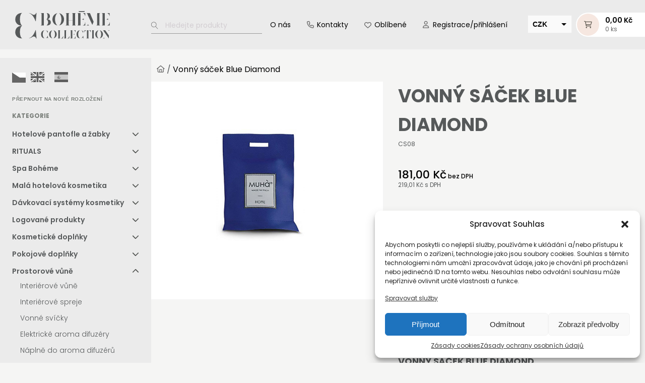

--- FILE ---
content_type: text/html; charset=UTF-8
request_url: https://www.bohemecollection.cz/vonny-sacek-blue-diamond/
body_size: 58005
content:
<!DOCTYPE html>
<html lang="cs" prefix="og: https://ogp.me/ns#" >
<head>
<meta charset="UTF-8">
<meta name="viewport" content="width=device-width, initial-scale=1.0">
<!-- WP_HEAD() START -->
				<script>document.documentElement.className = document.documentElement.className + ' yes-js js_active js'</script>
				<link rel="preload" as="style" href="https://fonts.googleapis.com/css?family=Poppins:100,200,300,400,500,600,700,800,900|Poppins:300,700,regular,italic," >
<link rel="stylesheet" href="https://fonts.googleapis.com/css?family=Poppins:100,200,300,400,500,600,700,800,900|Poppins:300,700,regular,italic,">
	<style>img:is([sizes="auto" i], [sizes^="auto," i]) { contain-intrinsic-size: 3000px 1500px }</style>
	
<!-- Google Tag Manager for WordPress by gtm4wp.com -->
<script data-cfasync="false" data-pagespeed-no-defer>
	var gtm4wp_datalayer_name = "dataLayer";
	var dataLayer = dataLayer || [];
	const gtm4wp_use_sku_instead = false;
	const gtm4wp_currency = 'CZK';
	const gtm4wp_product_per_impression = 10;
	const gtm4wp_clear_ecommerce = false;
</script>
<!-- End Google Tag Manager for WordPress by gtm4wp.com --><!-- Google tag (gtag.js) consent mode dataLayer added by Site Kit -->
<script type="text/javascript" id="google_gtagjs-js-consent-mode-data-layer">
/* <![CDATA[ */
window.dataLayer = window.dataLayer || [];function gtag(){dataLayer.push(arguments);}
gtag('consent', 'default', {"ad_personalization":"denied","ad_storage":"denied","ad_user_data":"denied","analytics_storage":"denied","functionality_storage":"denied","security_storage":"denied","personalization_storage":"denied","region":["AT","BE","BG","CH","CY","CZ","DE","DK","EE","ES","FI","FR","GB","GR","HR","HU","IE","IS","IT","LI","LT","LU","LV","MT","NL","NO","PL","PT","RO","SE","SI","SK"],"wait_for_update":500});
window._googlesitekitConsentCategoryMap = {"statistics":["analytics_storage"],"marketing":["ad_storage","ad_user_data","ad_personalization"],"functional":["functionality_storage","security_storage"],"preferences":["personalization_storage"]};
window._googlesitekitConsents = {"ad_personalization":"denied","ad_storage":"denied","ad_user_data":"denied","analytics_storage":"denied","functionality_storage":"denied","security_storage":"denied","personalization_storage":"denied","region":["AT","BE","BG","CH","CY","CZ","DE","DK","EE","ES","FI","FR","GB","GR","HR","HU","IE","IS","IT","LI","LT","LU","LV","MT","NL","NO","PL","PT","RO","SE","SI","SK"],"wait_for_update":500};
/* ]]> */
</script>
<!-- End Google tag (gtag.js) consent mode dataLayer added by Site Kit -->

<!-- Optimalizace pro vyhledávače podle Rank Math PRO - https://rankmath.com/ -->
<title>Vonný Sáček Blue Diamond | Bohéme Collection</title>
<meta name="description" content="VONNÝ SÁČEK BLUE DIAMOND od italské značky Muhá efektivně provoní šatní skříň nebo šuplíky a dodá oděvům dlouhotrvající svěžest. Můžete jej použít i k provonění menší místnosti nebo koupelny. Blu diamond je exotická vůně bergamotu, broskve a damašské růže snoubící se s intenzivními tóny pelargonie, bramboříku a sladké orchideje. Tuto vonnou kompozici doplňuje cedr, santalové dřevo a pižmo."/>
<meta name="robots" content="follow, index, max-snippet:-1, max-video-preview:-1, max-image-preview:large"/>
<link rel="canonical" href="https://www.bohemecollection.cz/vonny-sacek-blue-diamond/" />
<meta property="og:locale" content="cs_CZ" />
<meta property="og:type" content="product" />
<meta property="og:title" content="Vonný Sáček Blue Diamond | Bohéme Collection" />
<meta property="og:description" content="VONNÝ SÁČEK BLUE DIAMOND od italské značky Muhá efektivně provoní šatní skříň nebo šuplíky a dodá oděvům dlouhotrvající svěžest. Můžete jej použít i k provonění menší místnosti nebo koupelny. Blu diamond je exotická vůně bergamotu, broskve a damašské růže snoubící se s intenzivními tóny pelargonie, bramboříku a sladké orchideje. Tuto vonnou kompozici doplňuje cedr, santalové dřevo a pižmo." />
<meta property="og:url" content="https://www.bohemecollection.cz/vonny-sacek-blue-diamond/" />
<meta property="og:site_name" content="Bohéme collection" />
<meta property="og:updated_time" content="2026-01-16T03:44:19+01:00" />
<meta property="og:image" content="https://www.bohemecollection.cz/wp-content/uploads/2023/02/Obrazek-BLUE-DIAMOND.png" />
<meta property="og:image:secure_url" content="https://www.bohemecollection.cz/wp-content/uploads/2023/02/Obrazek-BLUE-DIAMOND.png" />
<meta property="og:image:width" content="734" />
<meta property="og:image:height" content="690" />
<meta property="og:image:alt" content="VONNÝ SÁČEK BLUE DIAMOND" />
<meta property="og:image:type" content="image/png" />
<meta property="product:price:amount" content="181.00" />
<meta property="product:price:currency" content="CZK" />
<meta property="product:availability" content="instock" />
<meta property="product:retailer_item_id" content="CS08" />
<meta name="twitter:card" content="summary_large_image" />
<meta name="twitter:title" content="Vonný Sáček Blue Diamond | Bohéme Collection" />
<meta name="twitter:description" content="VONNÝ SÁČEK BLUE DIAMOND od italské značky Muhá efektivně provoní šatní skříň nebo šuplíky a dodá oděvům dlouhotrvající svěžest. Můžete jej použít i k provonění menší místnosti nebo koupelny. Blu diamond je exotická vůně bergamotu, broskve a damašské růže snoubící se s intenzivními tóny pelargonie, bramboříku a sladké orchideje. Tuto vonnou kompozici doplňuje cedr, santalové dřevo a pižmo." />
<meta name="twitter:image" content="https://www.bohemecollection.cz/wp-content/uploads/2023/02/Obrazek-BLUE-DIAMOND.png" />
<meta name="twitter:label1" content="Cena" />
<meta name="twitter:data1" content="181,00&nbsp;&#075;&#269;" />
<meta name="twitter:label2" content="Dostupnost" />
<meta name="twitter:data2" content="Dostupné na objednávku" />
<script type="application/ld+json" class="rank-math-schema-pro">{"@context":"https://schema.org","@graph":[{"@type":"Place","@id":"https://www.bohemecollection.cz/#place","address":{"@type":"PostalAddress","streetAddress":"Vlastina 889/23","addressLocality":"Praha 6","addressRegion":"Praha","postalCode":"161000","addressCountry":"Czech Republic"}},{"@type":["FurnitureStore","Organization"],"@id":"https://www.bohemecollection.cz/#organization","name":"Boh\u00e9me Collection","url":"https://www.bohemecollection.cz","email":"info@narodniexport.com","address":{"@type":"PostalAddress","streetAddress":"Vlastina 889/23","addressLocality":"Praha 6","addressRegion":"Praha","postalCode":"161000","addressCountry":"Czech Republic"},"logo":{"@type":"ImageObject","@id":"https://www.bohemecollection.cz/#logo","url":"https://www.bohemecollection.cz/wp-content/uploads/2021/05/BC-logo-1.svg","contentUrl":"https://www.bohemecollection.cz/wp-content/uploads/2021/05/BC-logo-1.svg","caption":"Boh\u00e9me collection","inLanguage":"cs","width":"100","height":"100"},"location":{"@id":"https://www.bohemecollection.cz/#place"},"image":{"@id":"https://www.bohemecollection.cz/#logo"},"telephone":"+420 777 419 496"},{"@type":"WebSite","@id":"https://www.bohemecollection.cz/#website","url":"https://www.bohemecollection.cz","name":"Boh\u00e9me collection","publisher":{"@id":"https://www.bohemecollection.cz/#organization"},"inLanguage":"cs"},{"@type":"ImageObject","@id":"https://www.bohemecollection.cz/wp-content/uploads/2023/02/Obrazek-BLUE-DIAMOND.png","url":"https://www.bohemecollection.cz/wp-content/uploads/2023/02/Obrazek-BLUE-DIAMOND.png","width":"734","height":"690","inLanguage":"cs"},{"@type":"ItemPage","@id":"https://www.bohemecollection.cz/vonny-sacek-blue-diamond/#webpage","url":"https://www.bohemecollection.cz/vonny-sacek-blue-diamond/","name":"Vonn\u00fd S\u00e1\u010dek Blue Diamond | Boh\u00e9me Collection","datePublished":"2023-02-06T17:11:10+01:00","dateModified":"2026-01-16T03:44:19+01:00","isPartOf":{"@id":"https://www.bohemecollection.cz/#website"},"primaryImageOfPage":{"@id":"https://www.bohemecollection.cz/wp-content/uploads/2023/02/Obrazek-BLUE-DIAMOND.png"},"inLanguage":"cs"},{"@type":"Product","name":"Vonn\u00fd s\u00e1\u010dek Blue Diamond | Boh\u00e9me collection","description":"VONN\u00dd S\u00c1\u010cEK BLUE DIAMOND od italsk\u00e9 zna\u010dky Muh\u00e1 efektivn\u011b provon\u00ed \u0161atn\u00ed sk\u0159\u00ed\u0148 nebo \u0161upl\u00edky a dod\u00e1 od\u011bv\u016fm dlouhotrvaj\u00edc\u00ed sv\u011b\u017eest. M\u016f\u017eete jej pou\u017e\u00edt i k\u00a0provon\u011bn\u00ed men\u0161\u00ed m\u00edstnosti nebo koupelny. Blu diamond je exotick\u00e1 v\u016fn\u011b bergamotu, broskve a dama\u0161sk\u00e9 r\u016f\u017ee snoub\u00edc\u00ed se s\u00a0intenzivn\u00edmi t\u00f3ny pelargonie, brambo\u0159\u00edku a sladk\u00e9 orchideje. Tuto vonnou kompozici dopl\u0148uje cedr, santalov\u00e9 d\u0159evo a pi\u017emo.","sku":"CS08","category":"SPA &gt; Prostorov\u00e9 v\u016fn\u011b","mainEntityOfPage":{"@id":"https://www.bohemecollection.cz/vonny-sacek-blue-diamond/#webpage"},"image":[{"@type":"ImageObject","url":"https://www.bohemecollection.cz/wp-content/uploads/2023/02/Obrazek-BLUE-DIAMOND.png","height":"690","width":"734"},{"@type":"ImageObject","url":"https://www.bohemecollection.cz/wp-content/uploads/2023/02/Obrazek-BLUE-DIAMOND.png","height":"690","width":"734"}],"offers":{"@type":"Offer","price":"181.00","priceCurrency":"CZK","priceValidUntil":"2027-12-31","availability":"http://schema.org/BackOrder","itemCondition":"NewCondition","url":"https://www.bohemecollection.cz/vonny-sacek-blue-diamond/","seller":{"@type":"Organization","@id":"https://www.bohemecollection.cz/","name":"Boh\u00e9me collection","url":"https://www.bohemecollection.cz","logo":"https://www.bohemecollection.cz/wp-content/uploads/2021/05/BC-logo-1.svg"},"priceSpecification":{"price":"181.00","priceCurrency":"CZK","valueAddedTaxIncluded":"false"}},"additionalProperty":[{"@type":"PropertyValue","name":"rozmery","value":"9 x 7 cm"},{"@type":"PropertyValue","name":"baleni","value":"6 ks"}],"@id":"https://www.bohemecollection.cz/vonny-sacek-blue-diamond/#richSnippet"}]}</script>
<!-- /Rank Math WordPress SEO plugin -->

<link rel='dns-prefetch' href='//www.googletagmanager.com' />
<link rel='stylesheet' id='my-style-css' href='https://www.bohemecollection.cz/wp-content/themes/boheme/style.css?ver=3.9' type='text/css' media='all' />
<link rel='stylesheet' id='woo-conditional-shipping-blocks-style-css' href='https://www.bohemecollection.cz/wp-content/plugins/woo-conditional-shipping-pro/frontend/css/woo-conditional-shipping.css?ver=3.2.0.free' type='text/css' media='all' />
<link rel='stylesheet' id='wp-block-library-css' href='https://www.bohemecollection.cz/wp-includes/css/dist/block-library/style.min.css?ver=6.8.3' type='text/css' media='all' />
<style id='classic-theme-styles-inline-css' type='text/css'>
/*! This file is auto-generated */
.wp-block-button__link{color:#fff;background-color:#32373c;border-radius:9999px;box-shadow:none;text-decoration:none;padding:calc(.667em + 2px) calc(1.333em + 2px);font-size:1.125em}.wp-block-file__button{background:#32373c;color:#fff;text-decoration:none}
</style>
<link rel='stylesheet' id='jquery-selectBox-css' href='https://www.bohemecollection.cz/wp-content/plugins/yith-woocommerce-wishlist/assets/css/jquery.selectBox.css?ver=1.2.0' type='text/css' media='all' />
<link rel='stylesheet' id='yith-wcwl-font-awesome-css' href='https://www.bohemecollection.cz/wp-content/plugins/yith-woocommerce-wishlist/assets/css/font-awesome.css?ver=4.7.0' type='text/css' media='all' />
<link rel='stylesheet' id='woocommerce_prettyPhoto_css-css' href='//www.bohemecollection.cz/wp-content/plugins/woocommerce/assets/css/prettyPhoto.css?ver=3.1.6' type='text/css' media='all' />
<link rel='stylesheet' id='yith-wcwl-main-css' href='https://www.bohemecollection.cz/wp-content/plugins/yith-woocommerce-wishlist/assets/css/style.css?ver=3.35.0' type='text/css' media='all' />
<style id='global-styles-inline-css' type='text/css'>
:root{--wp--preset--aspect-ratio--square: 1;--wp--preset--aspect-ratio--4-3: 4/3;--wp--preset--aspect-ratio--3-4: 3/4;--wp--preset--aspect-ratio--3-2: 3/2;--wp--preset--aspect-ratio--2-3: 2/3;--wp--preset--aspect-ratio--16-9: 16/9;--wp--preset--aspect-ratio--9-16: 9/16;--wp--preset--color--black: #000000;--wp--preset--color--cyan-bluish-gray: #abb8c3;--wp--preset--color--white: #ffffff;--wp--preset--color--pale-pink: #f78da7;--wp--preset--color--vivid-red: #cf2e2e;--wp--preset--color--luminous-vivid-orange: #ff6900;--wp--preset--color--luminous-vivid-amber: #fcb900;--wp--preset--color--light-green-cyan: #7bdcb5;--wp--preset--color--vivid-green-cyan: #00d084;--wp--preset--color--pale-cyan-blue: #8ed1fc;--wp--preset--color--vivid-cyan-blue: #0693e3;--wp--preset--color--vivid-purple: #9b51e0;--wp--preset--gradient--vivid-cyan-blue-to-vivid-purple: linear-gradient(135deg,rgba(6,147,227,1) 0%,rgb(155,81,224) 100%);--wp--preset--gradient--light-green-cyan-to-vivid-green-cyan: linear-gradient(135deg,rgb(122,220,180) 0%,rgb(0,208,130) 100%);--wp--preset--gradient--luminous-vivid-amber-to-luminous-vivid-orange: linear-gradient(135deg,rgba(252,185,0,1) 0%,rgba(255,105,0,1) 100%);--wp--preset--gradient--luminous-vivid-orange-to-vivid-red: linear-gradient(135deg,rgba(255,105,0,1) 0%,rgb(207,46,46) 100%);--wp--preset--gradient--very-light-gray-to-cyan-bluish-gray: linear-gradient(135deg,rgb(238,238,238) 0%,rgb(169,184,195) 100%);--wp--preset--gradient--cool-to-warm-spectrum: linear-gradient(135deg,rgb(74,234,220) 0%,rgb(151,120,209) 20%,rgb(207,42,186) 40%,rgb(238,44,130) 60%,rgb(251,105,98) 80%,rgb(254,248,76) 100%);--wp--preset--gradient--blush-light-purple: linear-gradient(135deg,rgb(255,206,236) 0%,rgb(152,150,240) 100%);--wp--preset--gradient--blush-bordeaux: linear-gradient(135deg,rgb(254,205,165) 0%,rgb(254,45,45) 50%,rgb(107,0,62) 100%);--wp--preset--gradient--luminous-dusk: linear-gradient(135deg,rgb(255,203,112) 0%,rgb(199,81,192) 50%,rgb(65,88,208) 100%);--wp--preset--gradient--pale-ocean: linear-gradient(135deg,rgb(255,245,203) 0%,rgb(182,227,212) 50%,rgb(51,167,181) 100%);--wp--preset--gradient--electric-grass: linear-gradient(135deg,rgb(202,248,128) 0%,rgb(113,206,126) 100%);--wp--preset--gradient--midnight: linear-gradient(135deg,rgb(2,3,129) 0%,rgb(40,116,252) 100%);--wp--preset--font-size--small: 13px;--wp--preset--font-size--medium: 20px;--wp--preset--font-size--large: 36px;--wp--preset--font-size--x-large: 42px;--wp--preset--spacing--20: 0.44rem;--wp--preset--spacing--30: 0.67rem;--wp--preset--spacing--40: 1rem;--wp--preset--spacing--50: 1.5rem;--wp--preset--spacing--60: 2.25rem;--wp--preset--spacing--70: 3.38rem;--wp--preset--spacing--80: 5.06rem;--wp--preset--shadow--natural: 6px 6px 9px rgba(0, 0, 0, 0.2);--wp--preset--shadow--deep: 12px 12px 50px rgba(0, 0, 0, 0.4);--wp--preset--shadow--sharp: 6px 6px 0px rgba(0, 0, 0, 0.2);--wp--preset--shadow--outlined: 6px 6px 0px -3px rgba(255, 255, 255, 1), 6px 6px rgba(0, 0, 0, 1);--wp--preset--shadow--crisp: 6px 6px 0px rgba(0, 0, 0, 1);}:where(.is-layout-flex){gap: 0.5em;}:where(.is-layout-grid){gap: 0.5em;}body .is-layout-flex{display: flex;}.is-layout-flex{flex-wrap: wrap;align-items: center;}.is-layout-flex > :is(*, div){margin: 0;}body .is-layout-grid{display: grid;}.is-layout-grid > :is(*, div){margin: 0;}:where(.wp-block-columns.is-layout-flex){gap: 2em;}:where(.wp-block-columns.is-layout-grid){gap: 2em;}:where(.wp-block-post-template.is-layout-flex){gap: 1.25em;}:where(.wp-block-post-template.is-layout-grid){gap: 1.25em;}.has-black-color{color: var(--wp--preset--color--black) !important;}.has-cyan-bluish-gray-color{color: var(--wp--preset--color--cyan-bluish-gray) !important;}.has-white-color{color: var(--wp--preset--color--white) !important;}.has-pale-pink-color{color: var(--wp--preset--color--pale-pink) !important;}.has-vivid-red-color{color: var(--wp--preset--color--vivid-red) !important;}.has-luminous-vivid-orange-color{color: var(--wp--preset--color--luminous-vivid-orange) !important;}.has-luminous-vivid-amber-color{color: var(--wp--preset--color--luminous-vivid-amber) !important;}.has-light-green-cyan-color{color: var(--wp--preset--color--light-green-cyan) !important;}.has-vivid-green-cyan-color{color: var(--wp--preset--color--vivid-green-cyan) !important;}.has-pale-cyan-blue-color{color: var(--wp--preset--color--pale-cyan-blue) !important;}.has-vivid-cyan-blue-color{color: var(--wp--preset--color--vivid-cyan-blue) !important;}.has-vivid-purple-color{color: var(--wp--preset--color--vivid-purple) !important;}.has-black-background-color{background-color: var(--wp--preset--color--black) !important;}.has-cyan-bluish-gray-background-color{background-color: var(--wp--preset--color--cyan-bluish-gray) !important;}.has-white-background-color{background-color: var(--wp--preset--color--white) !important;}.has-pale-pink-background-color{background-color: var(--wp--preset--color--pale-pink) !important;}.has-vivid-red-background-color{background-color: var(--wp--preset--color--vivid-red) !important;}.has-luminous-vivid-orange-background-color{background-color: var(--wp--preset--color--luminous-vivid-orange) !important;}.has-luminous-vivid-amber-background-color{background-color: var(--wp--preset--color--luminous-vivid-amber) !important;}.has-light-green-cyan-background-color{background-color: var(--wp--preset--color--light-green-cyan) !important;}.has-vivid-green-cyan-background-color{background-color: var(--wp--preset--color--vivid-green-cyan) !important;}.has-pale-cyan-blue-background-color{background-color: var(--wp--preset--color--pale-cyan-blue) !important;}.has-vivid-cyan-blue-background-color{background-color: var(--wp--preset--color--vivid-cyan-blue) !important;}.has-vivid-purple-background-color{background-color: var(--wp--preset--color--vivid-purple) !important;}.has-black-border-color{border-color: var(--wp--preset--color--black) !important;}.has-cyan-bluish-gray-border-color{border-color: var(--wp--preset--color--cyan-bluish-gray) !important;}.has-white-border-color{border-color: var(--wp--preset--color--white) !important;}.has-pale-pink-border-color{border-color: var(--wp--preset--color--pale-pink) !important;}.has-vivid-red-border-color{border-color: var(--wp--preset--color--vivid-red) !important;}.has-luminous-vivid-orange-border-color{border-color: var(--wp--preset--color--luminous-vivid-orange) !important;}.has-luminous-vivid-amber-border-color{border-color: var(--wp--preset--color--luminous-vivid-amber) !important;}.has-light-green-cyan-border-color{border-color: var(--wp--preset--color--light-green-cyan) !important;}.has-vivid-green-cyan-border-color{border-color: var(--wp--preset--color--vivid-green-cyan) !important;}.has-pale-cyan-blue-border-color{border-color: var(--wp--preset--color--pale-cyan-blue) !important;}.has-vivid-cyan-blue-border-color{border-color: var(--wp--preset--color--vivid-cyan-blue) !important;}.has-vivid-purple-border-color{border-color: var(--wp--preset--color--vivid-purple) !important;}.has-vivid-cyan-blue-to-vivid-purple-gradient-background{background: var(--wp--preset--gradient--vivid-cyan-blue-to-vivid-purple) !important;}.has-light-green-cyan-to-vivid-green-cyan-gradient-background{background: var(--wp--preset--gradient--light-green-cyan-to-vivid-green-cyan) !important;}.has-luminous-vivid-amber-to-luminous-vivid-orange-gradient-background{background: var(--wp--preset--gradient--luminous-vivid-amber-to-luminous-vivid-orange) !important;}.has-luminous-vivid-orange-to-vivid-red-gradient-background{background: var(--wp--preset--gradient--luminous-vivid-orange-to-vivid-red) !important;}.has-very-light-gray-to-cyan-bluish-gray-gradient-background{background: var(--wp--preset--gradient--very-light-gray-to-cyan-bluish-gray) !important;}.has-cool-to-warm-spectrum-gradient-background{background: var(--wp--preset--gradient--cool-to-warm-spectrum) !important;}.has-blush-light-purple-gradient-background{background: var(--wp--preset--gradient--blush-light-purple) !important;}.has-blush-bordeaux-gradient-background{background: var(--wp--preset--gradient--blush-bordeaux) !important;}.has-luminous-dusk-gradient-background{background: var(--wp--preset--gradient--luminous-dusk) !important;}.has-pale-ocean-gradient-background{background: var(--wp--preset--gradient--pale-ocean) !important;}.has-electric-grass-gradient-background{background: var(--wp--preset--gradient--electric-grass) !important;}.has-midnight-gradient-background{background: var(--wp--preset--gradient--midnight) !important;}.has-small-font-size{font-size: var(--wp--preset--font-size--small) !important;}.has-medium-font-size{font-size: var(--wp--preset--font-size--medium) !important;}.has-large-font-size{font-size: var(--wp--preset--font-size--large) !important;}.has-x-large-font-size{font-size: var(--wp--preset--font-size--x-large) !important;}
:where(.wp-block-post-template.is-layout-flex){gap: 1.25em;}:where(.wp-block-post-template.is-layout-grid){gap: 1.25em;}
:where(.wp-block-columns.is-layout-flex){gap: 2em;}:where(.wp-block-columns.is-layout-grid){gap: 2em;}
:root :where(.wp-block-pullquote){font-size: 1.5em;line-height: 1.6;}
</style>
<link rel='stylesheet' id='nav_css-css' href='https://www.bohemecollection.cz/wp-content/plugins/ft-custom-nav/dist/nav.css?ver=250806-125751' type='text/css' media='all' />
<link rel='stylesheet' id='my_css-css' href='https://www.bohemecollection.cz/wp-content/plugins/ft-embla-carousel/dist/embla.css?ver=220624-134531' type='text/css' media='all' />
<link rel='stylesheet' id='oxygen-css' href='https://www.bohemecollection.cz/wp-content/plugins/oxygen/component-framework/oxygen.css?ver=4.9.1' type='text/css' media='all' />
<link rel='stylesheet' id='toretxmlfeeds-css' href='https://www.bohemecollection.cz/wp-content/plugins/toretxmlfeeds/public/css/toretxmlfeeds-public.css?ver=1.2.7' type='text/css' media='all' />
<link rel='stylesheet' id='photoswipe-css' href='https://www.bohemecollection.cz/wp-content/plugins/woocommerce/assets/css/photoswipe/photoswipe.min.css?ver=9.9.6' type='text/css' media='all' />
<link rel='stylesheet' id='photoswipe-default-skin-css' href='https://www.bohemecollection.cz/wp-content/plugins/woocommerce/assets/css/photoswipe/default-skin/default-skin.min.css?ver=9.9.6' type='text/css' media='all' />
<link rel='stylesheet' id='woocommerce-layout-css' href='https://www.bohemecollection.cz/wp-content/plugins/woocommerce/assets/css/woocommerce-layout.css?ver=9.9.6' type='text/css' media='all' />
<link rel='stylesheet' id='woocommerce-smallscreen-css' href='https://www.bohemecollection.cz/wp-content/plugins/woocommerce/assets/css/woocommerce-smallscreen.css?ver=9.9.6' type='text/css' media='only screen and (max-width: 768px)' />
<link rel='stylesheet' id='woocommerce-general-css' href='https://www.bohemecollection.cz/wp-content/plugins/woocommerce/assets/css/woocommerce.css?ver=9.9.6' type='text/css' media='all' />
<style id='woocommerce-inline-inline-css' type='text/css'>
.woocommerce form .form-row .required { visibility: visible; }
</style>
<link rel='stylesheet' id='cmplz-general-css' href='https://www.bohemecollection.cz/wp-content/plugins/complianz-gdpr/assets/css/cookieblocker.min.css?ver=1720464902' type='text/css' media='all' />
<link rel='stylesheet' id='toret-qrplatby-plugin-styles-css' href='https://www.bohemecollection.cz/wp-content/plugins/toret-qrplatby/assets/css/public.css?ver=2.0.3' type='text/css' media='all' />
<link rel='stylesheet' id='toret-srovnavace-zbozi-plugin-styles-css' href='https://www.bohemecollection.cz/wp-content/plugins/toret-srovnavace-zbozi/public/assets/css/public.css?ver=1.10.2' type='text/css' media='all' />
<link rel='stylesheet' id='toret-srovnavace-zbozi-popup-styles-zbozi-template-css' href='https://www.bohemecollection.cz/wp-content/plugins/toret-srovnavace-zbozi/includes/modules/zbozi-mereni-konverzi/zbozi-recenze-template.css?ver=1.10.2' type='text/css' media='all' />
<link rel='stylesheet' id='toret-srovnavace-zbozi-popup-styles-heureka-template-css' href='https://www.bohemecollection.cz/wp-content/plugins/toret-srovnavace-zbozi/includes/modules/overeno-zakazniky/heureka-recenze-template.css?ver=1.10.2' type='text/css' media='all' />
<link rel='stylesheet' id='weglot-css-css' href='https://www.bohemecollection.cz/wp-content/plugins/weglot/dist/css/front-css.css?ver=5.0' type='text/css' media='all' />
<style id="weglot-custom-style">.country-selector.weglot-default {
	background-color: #fff;
	border: 1px solid #56595a;
	border-right: 0;
	right: 0;
	top: 50%;
	bottom: auto!important;
	display: flex;
	flex-direction: column;
}

.weglot-language{
	filter: grayscale();
}

.country-selector.weglot-default label {
	display: flex;
	justify-content: center;
}

.weglot-flags>a:before, .weglot-flags>span.wglanguage-name:before {
	margin-right: 0!important;
}</style><link rel='stylesheet' id='new-flag-css-css' href='https://www.bohemecollection.cz/wp-content/plugins/weglot/dist/css/new-flags.css?ver=5.0' type='text/css' media='all' />
<link rel='stylesheet' id='woo_conditional_shipping_css-css' href='https://www.bohemecollection.cz/wp-content/plugins/woo-conditional-shipping-pro/includes/frontend/../../frontend/css/woo-conditional-shipping.css?ver=3.2.0.free' type='text/css' media='all' />
<link rel='stylesheet' id='brands-styles-css' href='https://www.bohemecollection.cz/wp-content/plugins/woocommerce/assets/css/brands.css?ver=9.9.6' type='text/css' media='all' />
<link rel='stylesheet' id='algolia-autocomplete-css' href='https://www.bohemecollection.cz/wp-content/plugins/wp-search-with-algolia/css/algolia-autocomplete.css?ver=2.10.3' type='text/css' media='all' />
<link rel='stylesheet' id='woo_discount_pro_style-css' href='https://www.bohemecollection.cz/wp-content/plugins/woo-discount-rules-pro/Assets/Css/awdr_style.css?ver=2.6.1' type='text/css' media='all' />
<script type="text/javascript" src="https://www.bohemecollection.cz/wp-includes/js/jquery/jquery.min.js?ver=3.7.1" id="jquery-core-js"></script>
<script type="text/javascript" id="nav_js-js-extra">
/* <![CDATA[ */
var nav_ajax = {"ajaxurl":"https:\/\/www.bohemecollection.cz\/wp-admin\/admin-ajax.php","nonce":"b61cf5aaee"};
/* ]]> */
</script>
<script type="text/javascript" src="https://www.bohemecollection.cz/wp-content/plugins/ft-custom-nav/dist/nav.js?ver=250806-125751" id="nav_js-js"></script>
<script type="text/javascript" src="https://www.bohemecollection.cz/wp-content/plugins/ft-embla-carousel/dist/embla.js?ver=220624-134531" id="custom_js-js"></script>
<script type="text/javascript" src="https://www.bohemecollection.cz/wp-content/plugins/ft-parallax/dist/parallax.js?ver=220624-134531" id="parallax_js-js"></script>
<script type="text/javascript" src="https://www.bohemecollection.cz/wp-content/plugins/ft-sticky-elements/dist/main.js?ver=250924-180912" id="sticky_js-js"></script>
<script type="text/javascript" src="https://www.bohemecollection.cz/wp-content/plugins/toretxmlfeeds/public/js/toretxmlfeeds-public.js?ver=1.2.7" id="toretxmlfeeds-js"></script>
<script type="text/javascript" src="https://www.bohemecollection.cz/wp-content/plugins/woocommerce/assets/js/jquery-blockui/jquery.blockUI.min.js?ver=2.7.0-wc.9.9.6" id="jquery-blockui-js" defer="defer" data-wp-strategy="defer"></script>
<script type="text/javascript" id="wc-add-to-cart-js-extra">
/* <![CDATA[ */
var wc_add_to_cart_params = {"ajax_url":"\/wp-admin\/admin-ajax.php","wc_ajax_url":"\/?wc-ajax=%%endpoint%%","i18n_view_cart":"Zobrazit ko\u0161\u00edk","cart_url":"https:\/\/www.bohemecollection.cz\/kosik\/","is_cart":"","cart_redirect_after_add":"no"};
/* ]]> */
</script>
<script type="text/javascript" src="https://www.bohemecollection.cz/wp-content/plugins/woocommerce/assets/js/frontend/add-to-cart.min.js?ver=9.9.6" id="wc-add-to-cart-js" defer="defer" data-wp-strategy="defer"></script>
<script type="text/javascript" src="https://www.bohemecollection.cz/wp-content/plugins/woocommerce/assets/js/zoom/jquery.zoom.min.js?ver=1.7.21-wc.9.9.6" id="zoom-js" defer="defer" data-wp-strategy="defer"></script>
<script type="text/javascript" src="https://www.bohemecollection.cz/wp-content/plugins/woocommerce/assets/js/flexslider/jquery.flexslider.min.js?ver=2.7.2-wc.9.9.6" id="flexslider-js" defer="defer" data-wp-strategy="defer"></script>
<script type="text/javascript" src="https://www.bohemecollection.cz/wp-content/plugins/woocommerce/assets/js/photoswipe/photoswipe.min.js?ver=4.1.1-wc.9.9.6" id="photoswipe-js" defer="defer" data-wp-strategy="defer"></script>
<script type="text/javascript" src="https://www.bohemecollection.cz/wp-content/plugins/woocommerce/assets/js/photoswipe/photoswipe-ui-default.min.js?ver=4.1.1-wc.9.9.6" id="photoswipe-ui-default-js" defer="defer" data-wp-strategy="defer"></script>
<script type="text/javascript" id="wc-single-product-js-extra">
/* <![CDATA[ */
var wc_single_product_params = {"i18n_required_rating_text":"Zvolte pros\u00edm hodnocen\u00ed","i18n_rating_options":["1 of 5 stars","2 of 5 stars","3 of 5 stars","4 of 5 stars","5 of 5 stars"],"i18n_product_gallery_trigger_text":"View full-screen image gallery","review_rating_required":"yes","flexslider":{"rtl":false,"animation":"slide","smoothHeight":true,"directionNav":false,"controlNav":"thumbnails","slideshow":false,"animationSpeed":500,"animationLoop":false,"allowOneSlide":false,"touch":false},"zoom_enabled":"1","zoom_options":[],"photoswipe_enabled":"1","photoswipe_options":{"shareEl":false,"closeOnScroll":false,"history":false,"hideAnimationDuration":0,"showAnimationDuration":0},"flexslider_enabled":"1"};
/* ]]> */
</script>
<script type="text/javascript" src="https://www.bohemecollection.cz/wp-content/plugins/woocommerce/assets/js/frontend/single-product.min.js?ver=9.9.6" id="wc-single-product-js" defer="defer" data-wp-strategy="defer"></script>
<script type="text/javascript" src="https://www.bohemecollection.cz/wp-content/plugins/woocommerce/assets/js/js-cookie/js.cookie.min.js?ver=2.1.4-wc.9.9.6" id="js-cookie-js" defer="defer" data-wp-strategy="defer"></script>
<script type="text/javascript" id="woocommerce-js-extra">
/* <![CDATA[ */
var woocommerce_params = {"ajax_url":"\/wp-admin\/admin-ajax.php","wc_ajax_url":"\/?wc-ajax=%%endpoint%%","i18n_password_show":"Show password","i18n_password_hide":"Hide password"};
/* ]]> */
</script>
<script type="text/javascript" src="https://www.bohemecollection.cz/wp-content/plugins/woocommerce/assets/js/frontend/woocommerce.min.js?ver=9.9.6" id="woocommerce-js" defer="defer" data-wp-strategy="defer"></script>
<script type="text/javascript" src="https://www.bohemecollection.cz/wp-content/plugins/toret-srovnavace-zbozi/public/assets/js/public.js?ver=1.10.2" id="toret-srovnavace-zbozi-plugin-public-script-js"></script>
<script type="text/javascript" src="https://www.bohemecollection.cz/wp-content/plugins/weglot/dist/front-js.js?ver=5.0" id="wp-weglot-js-js"></script>
<script type="text/javascript" id="woo-comgate-plugin-script-js-extra">
/* <![CDATA[ */
var comgate_localize = {"ajaxurl":"https:\/\/www.bohemecollection.cz\/wp-admin\/admin-ajax.php","paidok":"Platba prob\u011bhla \u00fasp\u011b\u0161n\u011b.","paidcancelled":"Platba byla zru\u0161ena.","paidpending":"Platba \u010dek\u00e1 na zpracov\u00e1n\u00ed.","paidauthorized":"Platba autorizov\u00e1na."};
/* ]]> */
</script>
<script type="text/javascript" src="https://www.bohemecollection.cz/wp-content/plugins/woo-comgate/public/assets/js/public.js?ver=4.5.2" id="woo-comgate-plugin-script-js"></script>
<script type="text/javascript" src="https://www.bohemecollection.cz/wp-content/plugins/woo-conditional-shipping-pro/includes/frontend/../../frontend/js/woo-conditional-shipping.js?ver=3.2.0.free" id="woo-conditional-shipping-js-js"></script>

<!-- Google tag (gtag.js) snippet added by Site Kit -->
<!-- Google Analytics snippet added by Site Kit -->
<script type="text/javascript" src="https://www.googletagmanager.com/gtag/js?id=G-LQYPCB34QN" id="google_gtagjs-js" async></script>
<script type="text/javascript" id="google_gtagjs-js-after">
/* <![CDATA[ */
window.dataLayer = window.dataLayer || [];function gtag(){dataLayer.push(arguments);}
gtag("set","linker",{"domains":["www.bohemecollection.cz"]});
gtag("js", new Date());
gtag("set", "developer_id.dZTNiMT", true);
gtag("config", "G-LQYPCB34QN");
/* ]]> */
</script>
<link rel="https://api.w.org/" href="https://www.bohemecollection.cz/wp-json/" /><link rel="alternate" title="JSON" type="application/json" href="https://www.bohemecollection.cz/wp-json/wp/v2/product/23241" /><link rel="EditURI" type="application/rsd+xml" title="RSD" href="https://www.bohemecollection.cz/xmlrpc.php?rsd" />
<meta name="generator" content="WordPress 6.8.3" />
<link rel='shortlink' href='https://www.bohemecollection.cz/?p=23241' />
<link rel="alternate" title="oEmbed (JSON)" type="application/json+oembed" href="https://www.bohemecollection.cz/wp-json/oembed/1.0/embed?url=https%3A%2F%2Fwww.bohemecollection.cz%2Fvonny-sacek-blue-diamond%2F" />
<link rel="alternate" title="oEmbed (XML)" type="text/xml+oembed" href="https://www.bohemecollection.cz/wp-json/oembed/1.0/embed?url=https%3A%2F%2Fwww.bohemecollection.cz%2Fvonny-sacek-blue-diamond%2F&#038;format=xml" />
<meta name="generator" content="Site Kit by Google 1.170.0" />
<!-- This website runs the Product Feed PRO for WooCommerce by AdTribes.io plugin - version woocommercesea_option_installed_version -->
<!-- Starting: WooCommerce Conversion Tracking (https://wordpress.org/plugins/woocommerce-conversion-tracking/) -->
        <script type="text/plain" data-service="google-analytics" data-category="statistics" async data-cmplz-src="https://www.googletagmanager.com/gtag/js?id=AW-991565639"></script>
        <script>
            window.dataLayer = window.dataLayer || [];
            function gtag(){dataLayer.push(arguments)};
            gtag('js', new Date());

            gtag('config', 'AW-991565639');
        </script>
        <!-- End: WooCommerce Conversion Tracking Codes -->
			<style>.cmplz-hidden {
					display: none !important;
				}</style>
<!-- Google Tag Manager for WordPress by gtm4wp.com -->
<!-- GTM Container placement set to off -->
<script data-cfasync="false" data-pagespeed-no-defer type="text/javascript">
	var dataLayer_content = {"pagePostType":"product","pagePostType2":"single-product","pagePostAuthor":"Boris Petr","productRatingCounts":[],"productAverageRating":0,"productReviewCount":0,"productType":"simple","productIsVariable":0};
	dataLayer.push( dataLayer_content );
</script>
<script>
	console.warn && console.warn("[GTM4WP] Google Tag Manager container code placement set to OFF !!!");
	console.warn && console.warn("[GTM4WP] Data layer codes are active but GTM container must be loaded using custom coding !!!");
</script>
<!-- End Google Tag Manager for WordPress by gtm4wp.com -->
<link rel="alternate" href="https://www.bohemecollection.cz/vonny-sacek-blue-diamond/" hreflang="cs"/>
<link rel="alternate" href="https://www.bohemecollection.cz/en/vonny-sacek-blue-diamond/" hreflang="en"/>
<link rel="alternate" href="https://www.bohemecollection.cz/es/vonny-sacek-blue-diamond/" hreflang="es"/>
<script type="application/json" id="weglot-data">{"website":"https:\/\/bohemecollection.cz","uid":"d5698fd3e7","project_slug":"boheme-collection","language_from":"cs","language_from_custom_flag":null,"language_from_custom_name":null,"excluded_paths":[],"excluded_blocks":[],"custom_settings":{"button_style":{"with_flags":true,"flag_type":"rectangle_mat","custom_css":".country-selector.weglot-default {\r\n\tbackground-color: #fff;\r\n\tborder: 1px solid #56595a;\r\n\tborder-right: 0;\r\n\tright: 0;\r\n\ttop: 50%;\r\n\tbottom: auto!important;\r\n\tdisplay: flex;\r\n\tflex-direction: column;\r\n}\r\n\r\n.weglot-language{\r\n\tfilter: grayscale();\r\n}\r\n\r\n.country-selector.weglot-default label {\r\n\tdisplay: flex;\r\n\tjustify-content: center;\r\n}\r\n\r\n.weglot-flags>a:before, .weglot-flags>span.wglanguage-name:before {\r\n\tmargin-right: 0!important;\r\n}","is_dropdown":false,"full_name":false,"with_name":false},"translate_email":true,"wp_user_version":"5.0","translate_search":false,"translate_amp":false,"switchers":[{"templates":{"name":"default","hash":"095ffb8d22f66be52959023fa4eeb71a05f20f73"},"location":[],"style":{"with_flags":true,"flag_type":"rectangle_mat","with_name":false,"full_name":false,"is_dropdown":false}}]},"pending_translation_enabled":false,"curl_ssl_check_enabled":true,"custom_css":".country-selector.weglot-default {\r\n\tbackground-color: #fff;\r\n\tborder: 1px solid #56595a;\r\n\tborder-right: 0;\r\n\tright: 0;\r\n\ttop: 50%;\r\n\tbottom: auto!important;\r\n\tdisplay: flex;\r\n\tflex-direction: column;\r\n}\r\n\r\n.weglot-language{\r\n\tfilter: grayscale();\r\n}\r\n\r\n.country-selector.weglot-default label {\r\n\tdisplay: flex;\r\n\tjustify-content: center;\r\n}\r\n\r\n.weglot-flags>a:before, .weglot-flags>span.wglanguage-name:before {\r\n\tmargin-right: 0!important;\r\n}","languages":[{"language_to":"en","custom_code":null,"custom_name":null,"custom_local_name":null,"provider":null,"enabled":true,"automatic_translation_enabled":true,"deleted_at":null,"connect_host_destination":null,"custom_flag":null},{"language_to":"es","custom_code":null,"custom_name":null,"custom_local_name":null,"provider":null,"enabled":true,"automatic_translation_enabled":true,"deleted_at":null,"connect_host_destination":null,"custom_flag":null}],"organization_slug":"w-be2123c954","api_domain":"cdn-api-weglot.com","product":"1.0","current_language":"cs","switcher_links":{"cs":"https:\/\/www.bohemecollection.cz\/vonny-sacek-blue-diamond\/","en":"https:\/\/www.bohemecollection.cz\/en\/vonny-sacek-blue-diamond\/","es":"https:\/\/www.bohemecollection.cz\/es\/vonny-sacek-blue-diamond\/"},"original_path":"\/vonny-sacek-blue-diamond\/"}</script>        <script type="text/javascript">
          (function (sm, a, rt, e, ma, il, i, ng) {
            a._se = a._se || [];
            for (ng = 0; ng < ma.length; ng++) {
              i = sm.createElement(rt);
              il = sm.getElementsByTagName(rt)[0];
              i.async = 1;
              i.src = e + ma[ng] + '.js';
              il.parentNode.insertBefore(i, il);
            }
          })
          (document, window, 'script', 'https://app.smartemailing.cz/js/tracking/', ['tracker']);
          _se.push(['init', '6dfd7668-dfb8-11ee-9a2e-3cecef38fd8f']);
        </script>
		        <script type="text/javascript">
          _se.push([
            'identify',
            {
              contact_data: {"emailaddress":"","name":"","surname":"","street":"","town":"","postalcode":"","country":"CZ","cellphone":""},
              reidentify: false,
              update_existing: true
            }
          ]);
        </script>
	        <script type="text/javascript">
          _se.push([
            'visit', {"url":"https:\/\/www.bohemecollection.cz\/vonny-sacek-blue-diamond\/","visit_type":"product","attributes":[{"name":"product_id","value":"23241"}]}          ]);
        </script>
	
<!-- This website runs the Product Feed ELITE for WooCommerce by AdTribes.io plugin -->
	<noscript><style>.woocommerce-product-gallery{ opacity: 1 !important; }</style></noscript>
	
<!-- Google AdSense meta tags added by Site Kit -->
<meta name="google-adsense-platform-account" content="ca-host-pub-2644536267352236">
<meta name="google-adsense-platform-domain" content="sitekit.withgoogle.com">
<!-- End Google AdSense meta tags added by Site Kit -->
		<style>
			.algolia-search-highlight {
				background-color: #fffbcc;
				border-radius: 2px;
				font-style: normal;
			}
		</style>
		
<!-- Google Tag Manager snippet added by Site Kit -->
<script type="text/javascript">
/* <![CDATA[ */

			( function( w, d, s, l, i ) {
				w[l] = w[l] || [];
				w[l].push( {'gtm.start': new Date().getTime(), event: 'gtm.js'} );
				var f = d.getElementsByTagName( s )[0],
					j = d.createElement( s ), dl = l != 'dataLayer' ? '&l=' + l : '';
				j.async = true;
				j.src = 'https://www.googletagmanager.com/gtm.js?id=' + i + dl;
				f.parentNode.insertBefore( j, f );
			} )( window, document, 'script', 'dataLayer', 'GTM-5H8J2GG' );
			
/* ]]> */
</script>

<!-- End Google Tag Manager snippet added by Site Kit -->
<link rel="icon" href="https://www.bohemecollection.cz/wp-content/uploads/2021/01/android-chrome-384x384-1-100x100.png" sizes="32x32" />
<link rel="icon" href="https://www.bohemecollection.cz/wp-content/uploads/2021/01/android-chrome-384x384-1-300x300.png" sizes="192x192" />
<link rel="apple-touch-icon" href="https://www.bohemecollection.cz/wp-content/uploads/2021/01/android-chrome-384x384-1-300x300.png" />
<meta name="msapplication-TileImage" content="https://www.bohemecollection.cz/wp-content/uploads/2021/01/android-chrome-384x384-1-300x300.png" />
		<style type="text/css" id="wp-custom-css">
			.awdr-you-saved-text{
	color : black !important;
	font-size: 12px !important;
}

.wc_payment_method.payment_method_bacs label{
	  display: inline-flex!important;
    position: relative;
    top: -7px;
}

.wc_payment_method.payment_method_cod label {
		display: inline-flex!important;
    position: relative;
    top: -7px;
}

.wc_payment_method.payment_method_comgate label{
	position: relative;
	top: -7px;
}		</style>
		<link rel='stylesheet' id='oxygen-cache-29288-css' href='//www.bohemecollection.cz/wp-content/uploads/oxygen/css/29288.css?cache=1764943074&#038;ver=6.8.3' type='text/css' media='all' />
<link rel='stylesheet' id='oxygen-cache-952-css' href='//www.bohemecollection.cz/wp-content/uploads/oxygen/css/952.css?cache=1763398574&#038;ver=6.8.3' type='text/css' media='all' />
<link rel='stylesheet' id='oxygen-universal-styles-css' href='//www.bohemecollection.cz/wp-content/uploads/oxygen/css/universal.css?cache=1768928018&#038;ver=6.8.3' type='text/css' media='all' />
<!-- END OF WP_HEAD() -->
</head>
<body data-cmplz=2 class="wp-singular product-template-default single single-product postid-23241 wp-theme-boheme  wp-embed-responsive theme-boheme oxygen-body woocommerce woocommerce-page woocommerce-no-js piotnetforms-edit currency-czk" >

		<!-- Google Tag Manager (noscript) snippet added by Site Kit -->
		<noscript>
			<iframe src="https://www.googletagmanager.com/ns.html?id=GTM-5H8J2GG" height="0" width="0" style="display:none;visibility:hidden"></iframe>
		</noscript>
		<!-- End Google Tag Manager (noscript) snippet added by Site Kit -->
		


						<header id="_header-2-29288" class="oxy-header-wrapper oxy-sticky-header oxy-overlay-header oxy-header ft_header" ><div id="_header_row-3-29288" class="oxy-header-row" ><div class="oxy-header-container"><div id="_header_left-4-29288" class="oxy-header-left" ><a id="link-7-29288" class="ct-link" href="/" target="_self"  ><img  id="image-8-29288" alt="Bohéme Collection – hotelové vybavení" src="https://www.bohemecollection.cz/wp-content/uploads/2021/05/BC-logo-1.svg" class="ct-image" srcset="" sizes="(max-width: 100px) 100vw, 100px" /></a></div><div id="_header_center-5-29288" class="oxy-header-center" ><div id="div_block-56-29288" class="ct-div-block" >
                <div id="_search_form-57-29288" class="oxy-search-form search--ux2024" >
                <form role="search" method="get" id="search-form" action="https://www.bohemecollection.cz/" >
     <label class="screen-reader-text" for="s"></label>
	 <button type="submit">
	 <svg class="searchIcon" viewBox="0 0 20 20"><path class="path1" d="M18.869 19.162l-5.943-6.484c1.339-1.401 2.075-3.233 2.075-5.178 0-2.003-0.78-3.887-2.197-5.303s-3.3-2.197-5.303-2.197-3.887 0.78-5.303 2.197-2.197 3.3-2.197 5.303 0.78 3.887 2.197 5.303 3.3 2.197 5.303 2.197c1.726 0 3.362-0.579 4.688-1.645l5.943 6.483c0.099 0.108 0.233 0.162 0.369 0.162 0.121 0 0.242-0.043 0.338-0.131 0.204-0.187 0.217-0.503 0.031-0.706zM1 7.5c0-3.584 2.916-6.5 6.5-6.5s6.5 2.916 6.5 6.5-2.916 6.5-6.5 6.5-6.5-2.916-6.5-6.5z"></path></svg>
	 </button>
     <input type="search" value="" name="s" id="s" placeholder="Hledejte produkty" />
     </form>                </div>
        
        </div></div><div id="_header_right-6-29288" class="oxy-header-right" >
		<div id="-pro-menu-68-29288" class="oxy-pro-menu headerMenu--2024 " ><div class="oxy-pro-menu-mobile-open-icon " data-off-canvas-alignment=""><svg id="-pro-menu-68-29288-open-icon"><use xlink:href="#FontAwesomeicon-ellipsis-v"></use></svg>Menu</div>

                
        <div class="oxy-pro-menu-container  oxy-pro-menu-dropdown-links-visible-on-mobile oxy-pro-menu-dropdown-links-toggle oxy-pro-menu-show-dropdown" data-aos-duration="400" 

             data-oxy-pro-menu-dropdown-animation="fade-up"
             data-oxy-pro-menu-dropdown-animation-duration="0.4"
             data-entire-parent-toggles-dropdown="true"

             
                          data-oxy-pro-menu-dropdown-animation-duration="0.4"
             
                          data-oxy-pro-menu-dropdown-links-on-mobile="toggle">
             
            <div class="menu-header-menu-2024-container"><ul id="menu-header-menu-2024" class="oxy-pro-menu-list"><li id="menu-item-29507" class="aboutUs menu-item menu-item-type-post_type menu-item-object-page menu-item-29507"><a href="https://www.bohemecollection.cz/o-nas/">O nás</a></li>
<li id="menu-item-42285" class="contactIcon menu-item menu-item-type-post_type menu-item-object-page menu-item-42285"><a href="https://www.bohemecollection.cz/kontakty/">Kontakty</a></li>
<li id="menu-item-29509" class="favouritesIcon menu-item menu-item-type-post_type menu-item-object-page menu-item-29509"><a href="https://www.bohemecollection.cz/obl%c3%adben%c3%a9/">Oblíbené</a></li>
<li id="menu-item-29510" class="accountIcon account menu-item menu-item-type-post_type menu-item-object-page menu-item-29510"><a href="https://www.bohemecollection.cz/muj-ucet/">Můj účet</a></li>
<li id="menu-item-39994" class="accountIcon register menu-item menu-item-type-post_type menu-item-object-page menu-item-39994"><a href="https://www.bohemecollection.cz/muj-ucet/">Registrace/přihlášení</a></li>
</ul></div>
            <div class="oxy-pro-menu-mobile-close-icon"><svg id="svg--pro-menu-68-29288"><use xlink:href="#FontAwesomeicon-close"></use></svg>close</div>

        </div>

        </div>

		<script type="text/javascript">
			jQuery('#-pro-menu-68-29288 .oxy-pro-menu-show-dropdown .menu-item-has-children > a', 'body').each(function(){
                jQuery(this).append('<div class="oxy-pro-menu-dropdown-icon-click-area"><svg class="oxy-pro-menu-dropdown-icon"><use xlink:href="#FontAwesomeicon-arrow-circle-o-down"></use></svg></div>');
            });
            jQuery('#-pro-menu-68-29288 .oxy-pro-menu-show-dropdown .menu-item:not(.menu-item-has-children) > a', 'body').each(function(){
                jQuery(this).append('<div class="oxy-pro-menu-dropdown-icon-click-area"></div>');
            });			</script><div id="shortcode-93-29288" class="ct-shortcode" >            <div data-woocs-sd='{&quot;width&quot;:&quot;86&quot;,&quot;img_pos&quot;:1,&quot;max_open_height&quot;:&quot;300&quot;,&quot;show_img&quot;:0,&quot;width_p100&quot;:0,&quot;scale&quot;:&quot;100&quot;,&quot;description_font_size&quot;:&quot;12&quot;,&quot;title_show&quot;:&quot;1&quot;,&quot;title_value&quot;:&quot;__CODE__&quot;,&quot;title_font&quot;:&quot;Arial&quot;,&quot;title_bold&quot;:1,&quot;title_font_size&quot;:&quot;14&quot;,&quot;title_color&quot;:&quot;#000000&quot;,&quot;border_radius&quot;:&quot;0&quot;,&quot;border_color&quot;:&quot;#eeeeee&quot;,&quot;img_height&quot;:&quot;38&quot;,&quot;img_vertival_pos&quot;:&quot;-3&quot;,&quot;show_description&quot;:0,&quot;description_color&quot;:&quot;#aaaaaa&quot;,&quot;description_font&quot;:&quot;Arial&quot;,&quot;background_color&quot;:&quot;#fafafa&quot;,&quot;pointer_color&quot;:&quot;#000000&quot;,&quot;divider_color&quot;:&quot;#eeeeee&quot;,&quot;divider_size&quot;:&quot;2&quot;,&quot;border_width&quot;:&quot;1&quot;}' data-woocs-ver='1.4.3' style="width: 86px; max-width: 100%;" data-woocs-sd-currencies='[{&quot;value&quot;:&quot;CZK&quot;,&quot;sign&quot;:&quot;&amp;#75;&amp;#269;&quot;,&quot;title&quot;:&quot;CZK&quot;,&quot;text&quot;:&quot;&quot;,&quot;img&quot;:&quot;https:\/\/www.bohemecollection.cz\/wp-content\/plugins\/woocommerce-currency-switcher\/img\/no_flag.png&quot;,&quot;title_attributes&quot;:{&quot;data-sign&quot;:&quot;&amp;#75;&amp;#269;&quot;,&quot;data-name&quot;:&quot;CZK&quot;,&quot;data-desc&quot;:&quot;&quot;}},{&quot;value&quot;:&quot;EUR&quot;,&quot;sign&quot;:&quot;&amp;euro;&quot;,&quot;title&quot;:&quot;EUR&quot;,&quot;text&quot;:&quot;&quot;,&quot;img&quot;:&quot;https:\/\/www.bohemecollection.cz\/wp-content\/plugins\/woocommerce-currency-switcher\/img\/no_flag.png&quot;,&quot;title_attributes&quot;:{&quot;data-sign&quot;:&quot;&amp;euro;&quot;,&quot;data-name&quot;:&quot;EUR&quot;,&quot;data-desc&quot;:&quot;&quot;}}]'><div class="woocs-lds-ellipsis"><div></div><div></div><div></div><div></div></div></div>
            </div><div id="div_block-25-29288" class="ct-div-block cartWrap--ux2024" ><div id="div_block-31-29288" class="ct-div-block" ><div id="code_block-29-29288" class="ct-code-block cartIcon--ux2024" ><svg xmlns="http://www.w3.org/2000/svg" fill="none" viewBox="0 0 16 15">
    <path fill="currentColor"
        d="M.6563.75h1.2304c.6016 0 1.1485.3555 1.3945.875h11.2383c.711 0 1.2305.6836 1.0391 1.3945l-1.1211 4.1563c-.2187.875-1.0117 1.4492-1.8867 1.4492H4.6484l.1641.793c.0547.3008.3281.5195.629.5195h7.9023c.3554 0 .6562.3008.6562.6563 0 .3828-.3008.6562-.6562.6562H5.4414c-.9297 0-1.75-.6562-1.914-1.586l-1.422-7.41c-.0273-.1095-.1093-.1915-.2187-.1915H.6562C.2735 2.0625 0 1.7891 0 1.4062 0 1.0509.2734.75.6563.75ZM3.582 2.9375l.8203 4.375h8.1485c.3008 0 .5469-.1914.6289-.4648l1.0391-3.9102H3.582ZM4.8125 14.75c-.4922 0-.9023-.2461-1.1484-.6562-.2461-.3829-.2461-.9024 0-1.3126.246-.3828.6562-.6562 1.1484-.6562.4648 0 .875.2734 1.121.6562.2462.4102.2462.9297 0 1.3126-.246.4101-.6562.6562-1.121.6562ZM14 13.4375c0 .4922-.2734.9023-.6562 1.1484-.4102.2461-.9297.2461-1.3126 0-.4101-.2461-.6562-.6562-.6562-1.1484 0-.4648.2461-.875.6562-1.1211.3829-.2461.9024-.2461 1.3126 0 .3828.2461.6562.6563.6562 1.1211Z" />
</svg></div></div><div id="div_block-32-29288" class="ct-div-block" >
		<div id="-cart-total-27-29288" class="oxy-cart-total  oxy-woo-element" ><div class='oxy-woo-cart-total'><span class="woocs_special_price_code" ><span class="woocommerce-Price-amount amount"><bdi>0,00&nbsp;<span class="woocommerce-Price-currencySymbol">&#75;&#269;</span></bdi></span></span></div></div>

		<div id="code_block-28-29288" class="ct-code-block " ><span class="cart-count">
    0 ks</span>
</div></div></div><div id="div_block-47-29288" class="ct-div-block" ><div id="div_block-51-29288" class="ct-div-block openMobileMenu" ><div id="text_block-52-29288" class="ct-text-block" >Menu</div><div id="code_block-50-29288" class="ct-code-block" ><svg xmlns="http://www.w3.org/2000/svg" fill="none" viewBox="0 0 14 14">
    <path fill="currentColor" d="M0 0h14v2H0zm0 6h10v2H0zm0 6h12v2H0z" />
</svg></div></div></div></div></div></div></header>
				<script type="text/javascript">
			jQuery(document).ready(function() {
				var selector = "#_header-2-29288",
					scrollval = parseInt("0");
				if (!scrollval || scrollval < 1) {
											jQuery("body").css("margin-top", jQuery(selector).outerHeight());
						jQuery(selector).addClass("oxy-sticky-header-active");
									}
				else {
					var scrollTopOld = 0;
					jQuery(window).scroll(function() {
						if (!jQuery('body').hasClass('oxy-nav-menu-prevent-overflow')) {
							if (jQuery(this).scrollTop() > scrollval 
																) {
								if (
																		!jQuery(selector).hasClass("oxy-sticky-header-active")) {
									if (jQuery(selector).css('position')!='absolute') {
										jQuery("body").css("margin-top", jQuery(selector).outerHeight());
									}
									jQuery(selector)
										.addClass("oxy-sticky-header-active")
																	}
							}
							else {
								jQuery(selector)
									.removeClass("oxy-sticky-header-fade-in")
									.removeClass("oxy-sticky-header-active");
								if (jQuery(selector).css('position')!='absolute') {
									jQuery("body").css("margin-top", "");
								}
							}
							scrollTopOld = jQuery(this).scrollTop();
						}
					})
				}
			});
		</script><div id="div_block-11-29288" class="ct-div-block" ><div id="div_block-42-29288" class="ct-div-block"  data-sticky-container=""><div id="div_block-43-29288" class="ct-div-block stickyMenu--2024" ><div id="div_block-14-29288" class="ct-div-block customScroll" ><div id="code_block-103-29288" class="ct-code-block" ><!--Weglot 5.0--><aside data-wg-notranslate="" class="country-selector weglot-inline weglot-shortcode wg-" tabindex="0" aria-expanded="false" aria-label="Language selected: Czech"><input id="wg69704d97a67b51.047878771768967575423" class="weglot_choice" type="checkbox" name="menu"/><label data-l="cs" tabindex="-1" for="wg69704d97a67b51.047878771768967575423" class="wgcurrent wg-li weglot-lang weglot-language weglot-flags flag-0 wg-cs" data-code-language="wg-cs" data-name-language=""><span class="wglanguage-name"></span></label><ul role="none"><li data-l="en" class="wg-li weglot-lang weglot-language weglot-flags flag-0 wg-en" data-code-language="en" role="option"><a title="Language switcher : English" class="weglot-language-en" role="option" data-wg-notranslate="" href="https://www.bohemecollection.cz/en/vonny-sacek-blue-diamond/"></a></li><li data-l="es" class="wg-li weglot-lang weglot-language weglot-flags flag-0 wg-es" data-code-language="es" role="option"><a title="Language switcher : Spanish" class="weglot-language-es" role="option" data-wg-notranslate="" href="https://www.bohemecollection.cz/es/vonny-sacek-blue-diamond/"></a></li></ul></aside></div><div id="code_block-15-29288" class="ct-code-block sideMenu--2024" ><div class="articleNav__switch"><button class="articleNav__switchButton "><span class="articleNav__switchText">Přepnout na nové rozložení</span></button></div><div id="articleNavContainer" class="articleNav__container"><div class="articleNav__set articleNavSet1"><div class='articleNav__section'><div class='articleNav__sectionTitle'>Kategorie</div><ul class="articleNav"><li class='articleNav__item articleNav__item--haveChild  '><div class="articleNav__itemContainer"><a href='https://www.bohemecollection.cz/hotelove-pantofle-zabky/' class='articleNav__link'>Hotelové pantofle a žabky</a><div class="articleNav__carret">
                <svg width="14" height="8" viewBox="0 0 14 8" fill="none" xmlns="http://www.w3.org/2000/svg">
<path d="M6.37109 6.87891L1.12109 1.62891C0.765625 1.30078 0.765625 0.726562 1.12109 0.398438C1.44922 0.0429688 2.02344 0.0429688 2.35156 0.398438L7 5.01953L11.6211 0.398438C11.9492 0.0429688 12.5234 0.0429688 12.8516 0.398438C13.207 0.726562 13.207 1.30078 12.8516 1.62891L7.60156 6.87891C7.27344 7.23438 6.69922 7.23438 6.37109 6.87891Z" fill="#505350"/>
</svg>
            </div></div><ul class="articleNav__childMenu"><li class='articleNav__childItem  '><a href='https://www.bohemecollection.cz/ekologicke-pantofle/' class='articleNav__childLink'><span class='articleNav__childLinkText'>Ekologické pantofle</span></a></li><li class='articleNav__childItem  '><a href='https://www.bohemecollection.cz/hotelove-pantofle/' class='articleNav__childLink'><span class='articleNav__childLinkText'>Hotelové pantofle</span></a></li><li class='articleNav__childItem  '><a href='https://www.bohemecollection.cz/spa-pantofle/' class='articleNav__childLink'><span class='articleNav__childLinkText'>SPA pantofle a žabky</span></a></li><li class='articleNav__childItem  '><a href='https://www.bohemecollection.cz/logovane-pantofle/' class='articleNav__childLink'><span class='articleNav__childLinkText'>Logované pantofle</span></a></li></ul></li><li class='articleNav__item articleNav__item--haveChild  '><div class="articleNav__itemContainer"><a href='https://www.bohemecollection.cz/rituals/' class='articleNav__link'>RITUALS</a><div class="articleNav__carret">
                <svg width="14" height="8" viewBox="0 0 14 8" fill="none" xmlns="http://www.w3.org/2000/svg">
<path d="M6.37109 6.87891L1.12109 1.62891C0.765625 1.30078 0.765625 0.726562 1.12109 0.398438C1.44922 0.0429688 2.02344 0.0429688 2.35156 0.398438L7 5.01953L11.6211 0.398438C11.9492 0.0429688 12.5234 0.0429688 12.8516 0.398438C13.207 0.726562 13.207 1.30078 12.8516 1.62891L7.60156 6.87891C7.27344 7.23438 6.69922 7.23438 6.37109 6.87891Z" fill="#505350"/>
</svg>
            </div></div><ul class="articleNav__childMenu"><li class='articleNav__childItem  '><a href='https://www.bohemecollection.cz/the-ritual-of-karma/' class='articleNav__childLink'><span class='articleNav__childLinkText'>The Ritual of Karma</span></a></li><li class='articleNav__childItem  '><a href='https://www.bohemecollection.cz/the-ritual-of-jing/' class='articleNav__childLink'><span class='articleNav__childLinkText'>The Ritual of Jing</span></a></li><li class='articleNav__childItem  '><a href='https://www.bohemecollection.cz/the-ritual-of-mehr/' class='articleNav__childLink'><span class='articleNav__childLinkText'>The Ritual of Mehr</span></a></li><li class='articleNav__childItem  '><a href='https://www.bohemecollection.cz/the-ritual-of-oudh/' class='articleNav__childLink'><span class='articleNav__childLinkText'>The Ritual of Oudh</span></a></li><li class='articleNav__childItem  '><a href='https://www.bohemecollection.cz/velvet-oudh/' class='articleNav__childLink'><span class='articleNav__childLinkText'>Velvet OUDH</span></a></li><li class='articleNav__childItem  '><a href='https://www.bohemecollection.cz/cotton-blossom/' class='articleNav__childLink'><span class='articleNav__childLinkText'>Cotton Blossom</span></a></li><li class='articleNav__childItem  '><a href='https://www.bohemecollection.cz/royal-tea/' class='articleNav__childLink'><span class='articleNav__childLinkText'>Royal Tea</span></a></li><li class='articleNav__childItem  '><a href='https://www.bohemecollection.cz/sweet-jasmine/' class='articleNav__childLink'><span class='articleNav__childLinkText'>Sweet Jasmine</span></a></li><li class='articleNav__childItem  '><a href='https://www.bohemecollection.cz/aromadifuzery-rituals-a-naplne/' class='articleNav__childLink'><span class='articleNav__childLinkText'>Aromadifuzéry Rituals a náplně</span></a></li><li class='articleNav__childItem  '><a href='https://www.bohemecollection.cz/drzaky-davkovacich-systemu/' class='articleNav__childLink'><span class='articleNav__childLinkText'>Držáky dávkovacích systémů</span></a></li><li class='articleNav__childItem  '><a href='https://www.bohemecollection.cz/doplnky-rituals/' class='articleNav__childLink'><span class='articleNav__childLinkText'>Doplňky Rituals</span></a></li></ul></li><li class='articleNav__item articleNav__item--haveChild  '><div class="articleNav__itemContainer"><a href='https://www.bohemecollection.cz/spa-boheme/' class='articleNav__link'>Spa Bohéme</a><div class="articleNav__carret">
                <svg width="14" height="8" viewBox="0 0 14 8" fill="none" xmlns="http://www.w3.org/2000/svg">
<path d="M6.37109 6.87891L1.12109 1.62891C0.765625 1.30078 0.765625 0.726562 1.12109 0.398438C1.44922 0.0429688 2.02344 0.0429688 2.35156 0.398438L7 5.01953L11.6211 0.398438C11.9492 0.0429688 12.5234 0.0429688 12.8516 0.398438C13.207 0.726562 13.207 1.30078 12.8516 1.62891L7.60156 6.87891C7.27344 7.23438 6.69922 7.23438 6.37109 6.87891Z" fill="#505350"/>
</svg>
            </div></div><ul class="articleNav__childMenu"><li class='articleNav__childItem  '><a href='https://www.bohemecollection.cz/vune-do-auta-spa-boheme/' class='articleNav__childLink'><span class='articleNav__childLinkText'>Vůně do auta</span></a></li><li class='articleNav__childItem  '><a href='https://www.bohemecollection.cz/tycinkove-difuzery-spa-boh/' class='articleNav__childLink'><span class='articleNav__childLinkText'>Tyčinkové difuzéry</span></a></li><li class='articleNav__childItem  '><a href='https://www.bohemecollection.cz/naplne-interierove-vune-spa-boheme/' class='articleNav__childLink'><span class='articleNav__childLinkText'>Náplně pro Interiérové vůně</span></a></li><li class='articleNav__childItem  '><a href='https://www.bohemecollection.cz/interierove-spreje/' class='articleNav__childLink'><span class='articleNav__childLinkText'>Interiérové spreje</span></a></li><li class='articleNav__childItem  '><a href='https://www.bohemecollection.cz/vonne-svicky-spa-boheme-2/' class='articleNav__childLink'><span class='articleNav__childLinkText'>Vonné svíčky</span></a></li><li class='articleNav__childItem  '><a href='https://www.bohemecollection.cz/elektricke-aroma-difuzery-spa-boh/' class='articleNav__childLink'><span class='articleNav__childLinkText'>Elektrické aroma difuzéry</span></a></li><li class='articleNav__childItem  '><a href='https://www.bohemecollection.cz/naplne-do-ad/' class='articleNav__childLink'><span class='articleNav__childLinkText'>Náplně do aroma difuzérů</span></a></li><li class='articleNav__childItem  '><a href='https://www.bohemecollection.cz/esence-do-sauny-spa-boheme-2/' class='articleNav__childLink'><span class='articleNav__childLinkText'>Esence do sauny</span></a></li></ul></li><li class='articleNav__item articleNav__item--haveChild  '><div class="articleNav__itemContainer"><a href='https://www.bohemecollection.cz/mala-hotelova-kosmetika/' class='articleNav__link'>Malá hotelová kosmetika</a><div class="articleNav__carret">
                <svg width="14" height="8" viewBox="0 0 14 8" fill="none" xmlns="http://www.w3.org/2000/svg">
<path d="M6.37109 6.87891L1.12109 1.62891C0.765625 1.30078 0.765625 0.726562 1.12109 0.398438C1.44922 0.0429688 2.02344 0.0429688 2.35156 0.398438L7 5.01953L11.6211 0.398438C11.9492 0.0429688 12.5234 0.0429688 12.8516 0.398438C13.207 0.726562 13.207 1.30078 12.8516 1.62891L7.60156 6.87891C7.27344 7.23438 6.69922 7.23438 6.37109 6.87891Z" fill="#505350"/>
</svg>
            </div></div><ul class="articleNav__childMenu"><li class='articleNav__childItem  '><a href='https://www.bohemecollection.cz/alchemist-boheme-1562/' class='articleNav__childLink'><span class='articleNav__childLinkText'>Alchemist Boheme 1562</span></a></li><li class='articleNav__childItem  '><a href='https://www.bohemecollection.cz/prirodni-rada-alchemist-boheme-mala-hotelova-kosmetika/' class='articleNav__childLink'><span class='articleNav__childLinkText'>Přírodní řada Alchemist Bohéme</span></a></li><li class='articleNav__childItem  '><a href='https://www.bohemecollection.cz/alchemist-boheme-kids/' class='articleNav__childLink'><span class='articleNav__childLinkText'>KIDS</span></a></li><li class='articleNav__childItem  '><a href='https://www.bohemecollection.cz/bvlgari-mala-hotelova-kosmetika/' class='articleNav__childLink'><span class='articleNav__childLinkText'>BVLGARI</span></a></li><li class='articleNav__childItem  '><a href='https://www.bohemecollection.cz/mala-kosmetika-ferragamo/' class='articleNav__childLink'><span class='articleNav__childLinkText'>Ferragamo</span></a></li><li class='articleNav__childItem  '><a href='https://www.bohemecollection.cz/mala-kosmetika-lanvin/' class='articleNav__childLink'><span class='articleNav__childLinkText'>LANVIN</span></a></li><li class='articleNav__childItem  '><a href='https://www.bohemecollection.cz/beone/' class='articleNav__childLink'><span class='articleNav__childLinkText'>BeOne</span></a></li><li class='articleNav__childItem  '><a href='https://www.bohemecollection.cz/botanica/' class='articleNav__childLink'><span class='articleNav__childLinkText'>Botanica</span></a></li><li class='articleNav__childItem  '><a href='https://www.bohemecollection.cz/deluxe-black-line/' class='articleNav__childLink'><span class='articleNav__childLinkText'>De Luxe - Black Line</span></a></li><li class='articleNav__childItem  '><a href='https://www.bohemecollection.cz/etre/' class='articleNav__childLink'><span class='articleNav__childLinkText'>Être</span></a></li><li class='articleNav__childItem  '><a href='https://www.bohemecollection.cz/zerowaste/' class='articleNav__childLink'><span class='articleNav__childLinkText'>Zerowaste</span></a></li><li class='articleNav__childItem  '><a href='https://www.bohemecollection.cz/kensho/' class='articleNav__childLink'><span class='articleNav__childLinkText'>Kenshō</span></a></li><li class='articleNav__childItem  '><a href='https://www.bohemecollection.cz/md-milano-1972/' class='articleNav__childLink'><span class='articleNav__childLinkText'>MD Milano 1972</span></a></li><li class='articleNav__childItem  '><a href='https://www.bohemecollection.cz/oliva/' class='articleNav__childLink'><span class='articleNav__childLinkText'>Olivà</span></a></li><li class='articleNav__childItem  '><a href='https://www.bohemecollection.cz/biancamore-hotelova-kosmetika/' class='articleNav__childLink'><span class='articleNav__childLinkText'>Biancamore</span></a></li><li class='articleNav__childItem  '><a href='https://www.bohemecollection.cz/gabriella-chieffo-hotelova-kosmetika/' class='articleNav__childLink'><span class='articleNav__childLinkText'>Gabriella Chieffo</span></a></li><li class='articleNav__childItem  '><a href='https://www.bohemecollection.cz/gerards-hotelova-kosmetika/' class='articleNav__childLink'><span class='articleNav__childLinkText'>Gerard's</span></a></li></ul></li><li class='articleNav__item articleNav__item--haveChild  '><div class="articleNav__itemContainer"><a href='https://www.bohemecollection.cz/davkovaci-systemy-kosmetiky/' class='articleNav__link'>Dávkovací systémy kosmetiky</a><div class="articleNav__carret">
                <svg width="14" height="8" viewBox="0 0 14 8" fill="none" xmlns="http://www.w3.org/2000/svg">
<path d="M6.37109 6.87891L1.12109 1.62891C0.765625 1.30078 0.765625 0.726562 1.12109 0.398438C1.44922 0.0429688 2.02344 0.0429688 2.35156 0.398438L7 5.01953L11.6211 0.398438C11.9492 0.0429688 12.5234 0.0429688 12.8516 0.398438C13.207 0.726562 13.207 1.30078 12.8516 1.62891L7.60156 6.87891C7.27344 7.23438 6.69922 7.23438 6.37109 6.87891Z" fill="#505350"/>
</svg>
            </div></div><ul class="articleNav__childMenu"><li class='articleNav__childItem  '><a href='https://www.bohemecollection.cz/alchemist-boheme-1562-davkovaci-systemy-kosmetiky/' class='articleNav__childLink'><span class='articleNav__childLinkText'>Alchemist Bohéme 1562</span></a></li><li class='articleNav__childItem  '><a href='https://www.bohemecollection.cz/prirodni-rada-ab/' class='articleNav__childLink'><span class='articleNav__childLinkText'>Přírodní řada Alchemist Bohéme</span></a></li><li class='articleNav__childItem  '><a href='https://www.bohemecollection.cz/bvlgari-davkovaci-systemy-kosmetiky/' class='articleNav__childLink'><span class='articleNav__childLinkText'>BVLGARI</span></a></li><li class='articleNav__childItem  '><a href='https://www.bohemecollection.cz/davkovaci-systemy-ferragamo/' class='articleNav__childLink'><span class='articleNav__childLinkText'>Ferragamo</span></a></li><li class='articleNav__childItem  '><a href='https://www.bohemecollection.cz/davkovaci-systemy-lanvin/' class='articleNav__childLink'><span class='articleNav__childLinkText'>LANVIN</span></a></li><li class='articleNav__childItem  '><a href='https://www.bohemecollection.cz/davkovaci-systemy-oscar-de-la-renta/' class='articleNav__childLink'><span class='articleNav__childLinkText'>Oscar de la Renta</span></a></li><li class='articleNav__childItem  '><a href='https://www.bohemecollection.cz/beone-bila-rada/' class='articleNav__childLink'><span class='articleNav__childLinkText'>BeOne bílá řada</span></a></li><li class='articleNav__childItem  '><a href='https://www.bohemecollection.cz/beone-cerna-rada/' class='articleNav__childLink'><span class='articleNav__childLinkText'>BeOne černá řada</span></a></li><li class='articleNav__childItem  '><a href='https://www.bohemecollection.cz/botanica-davkovaci-systemy-kosmetiky/' class='articleNav__childLink'><span class='articleNav__childLinkText'>Botanica</span></a></li><li class='articleNav__childItem  '><a href='https://www.bohemecollection.cz/etre-davkovaci-systemy-kosmetiky/' class='articleNav__childLink'><span class='articleNav__childLinkText'>Être</span></a></li><li class='articleNav__childItem  '><a href='https://www.bohemecollection.cz/kensho-davkovaci-systemy-kosmetiky/' class='articleNav__childLink'><span class='articleNav__childLinkText'>Kenshō</span></a></li><li class='articleNav__childItem  '><a href='https://www.bohemecollection.cz/md-milano-1972-davkovaci-systemy-kosmetiky/' class='articleNav__childLink'><span class='articleNav__childLinkText'>MD Milano 1972</span></a></li><li class='articleNav__childItem  '><a href='https://www.bohemecollection.cz/oliva-davkovaci-systemy-kosmetiky/' class='articleNav__childLink'><span class='articleNav__childLinkText'>Oliva</span></a></li><li class='articleNav__childItem  '><a href='https://www.bohemecollection.cz/zerowaste-davkovaci-systemy-kosmetiky/' class='articleNav__childLink'><span class='articleNav__childLinkText'>Zerowaste</span></a></li><li class='articleNav__childItem  '><a href='https://www.bohemecollection.cz/biancamore-davkovaci-systemy-kosmetiky/' class='articleNav__childLink'><span class='articleNav__childLinkText'>Biancamore</span></a></li><li class='articleNav__childItem  '><a href='https://www.bohemecollection.cz/gabriella-chieffo-davkovaci-systemy-kosmetiky/' class='articleNav__childLink'><span class='articleNav__childLinkText'>Gabriella Chieffo</span></a></li><li class='articleNav__childItem  '><a href='https://www.bohemecollection.cz/gerards-davkovaci-systemy-kosmetiky/' class='articleNav__childLink'><span class='articleNav__childLinkText'>Gerard's</span></a></li><li class='articleNav__childItem  '><a href='https://www.bohemecollection.cz/drzaky-davkovaci-systemy-kosmetiky/' class='articleNav__childLink'><span class='articleNav__childLinkText'>Držáky</span></a></li></ul></li><li class='articleNav__item articleNav__item--haveChild  '><div class="articleNav__itemContainer"><a href='https://www.bohemecollection.cz/logovane-produkty/' class='articleNav__link'>Logované produkty</a><div class="articleNav__carret">
                <svg width="14" height="8" viewBox="0 0 14 8" fill="none" xmlns="http://www.w3.org/2000/svg">
<path d="M6.37109 6.87891L1.12109 1.62891C0.765625 1.30078 0.765625 0.726562 1.12109 0.398438C1.44922 0.0429688 2.02344 0.0429688 2.35156 0.398438L7 5.01953L11.6211 0.398438C11.9492 0.0429688 12.5234 0.0429688 12.8516 0.398438C13.207 0.726562 13.207 1.30078 12.8516 1.62891L7.60156 6.87891C7.27344 7.23438 6.69922 7.23438 6.37109 6.87891Z" fill="#505350"/>
</svg>
            </div></div><ul class="articleNav__childMenu"><li class='articleNav__childItem  '><a href='https://www.bohemecollection.cz/logovane-pantofle-logovane-produkty/' class='articleNav__childLink'><span class='articleNav__childLinkText'>Logované pantofle</span></a></li><li class='articleNav__childItem  '><a href='https://www.bohemecollection.cz/logovana-kosmetika/' class='articleNav__childLink'><span class='articleNav__childLinkText'>Logovaná kosmetika</span></a></li><li class='articleNav__childItem  '><a href='https://www.bohemecollection.cz/logovane-doplnky/' class='articleNav__childLink'><span class='articleNav__childLinkText'>Logované doplňky</span></a></li></ul></li><li class='articleNav__item articleNav__item--haveChild  '><div class="articleNav__itemContainer"><a href='https://www.bohemecollection.cz/kosmeticke-doplnky-2/' class='articleNav__link'>Kosmetické doplňky</a><div class="articleNav__carret">
                <svg width="14" height="8" viewBox="0 0 14 8" fill="none" xmlns="http://www.w3.org/2000/svg">
<path d="M6.37109 6.87891L1.12109 1.62891C0.765625 1.30078 0.765625 0.726562 1.12109 0.398438C1.44922 0.0429688 2.02344 0.0429688 2.35156 0.398438L7 5.01953L11.6211 0.398438C11.9492 0.0429688 12.5234 0.0429688 12.8516 0.398438C13.207 0.726562 13.207 1.30078 12.8516 1.62891L7.60156 6.87891C7.27344 7.23438 6.69922 7.23438 6.37109 6.87891Z" fill="#505350"/>
</svg>
            </div></div><ul class="articleNav__childMenu"><li class='articleNav__childItem  '><a href='https://www.bohemecollection.cz/doplnky-basic/' class='articleNav__childLink'><span class='articleNav__childLinkText'>Doplňky basic</span></a></li><li class='articleNav__childItem  '><a href='https://www.bohemecollection.cz/alchemist-boheme-premium-line/' class='articleNav__childLink'><span class='articleNav__childLinkText'>Alchemist Bohéme Premium line</span></a></li><li class='articleNav__childItem  '><a href='https://www.bohemecollection.cz/eco-line-neutral-bila/' class='articleNav__childLink'><span class='articleNav__childLinkText'>Eco line neutral bílá</span></a></li><li class='articleNav__childItem  '><a href='https://www.bohemecollection.cz/doplnky-v-sacku-kosmeticke-doplnky-2/' class='articleNav__childLink'><span class='articleNav__childLinkText'>Doplňky v sáčku</span></a></li><li class='articleNav__childItem  '><a href='https://www.bohemecollection.cz/karma/' class='articleNav__childLink'><span class='articleNav__childLinkText'>Karma</span></a></li><li class='articleNav__childItem  '><a href='https://www.bohemecollection.cz/beone-kosmeticke-doplnky-2/' class='articleNav__childLink'><span class='articleNav__childLinkText'>BeOne</span></a></li><li class='articleNav__childItem  '><a href='https://www.bohemecollection.cz/botanica-kosmeticke-doplnky-2/' class='articleNav__childLink'><span class='articleNav__childLinkText'>Botanica</span></a></li><li class='articleNav__childItem  '><a href='https://www.bohemecollection.cz/kensho-kosmeticke-doplnky-2/' class='articleNav__childLink'><span class='articleNav__childLinkText'>Kenshō</span></a></li><li class='articleNav__childItem  '><a href='https://www.bohemecollection.cz/etre-kosmeticke-doplnky/' class='articleNav__childLink'><span class='articleNav__childLinkText'>Être</span></a></li><li class='articleNav__childItem  '><a href='https://www.bohemecollection.cz/md-milano-1972-kosmeticke-doplnky-2/' class='articleNav__childLink'><span class='articleNav__childLinkText'>MD Milano 1972</span></a></li><li class='articleNav__childItem  '><a href='https://www.bohemecollection.cz/oliva-kosmeticke-doplnky-2/' class='articleNav__childLink'><span class='articleNav__childLinkText'>Oliva</span></a></li><li class='articleNav__childItem  '><a href='https://www.bohemecollection.cz/zerowaste-kosmeticke-doplnky-2/' class='articleNav__childLink'><span class='articleNav__childLinkText'>Zerowaste</span></a></li><li class='articleNav__childItem  '><a href='https://www.bohemecollection.cz/deluxe-black-line-kosmeticke-doplnky-2/' class='articleNav__childLink'><span class='articleNav__childLinkText'>Deluxe Black line</span></a></li><li class='articleNav__childItem  '><a href='https://www.bohemecollection.cz/gabriela-chieffo/' class='articleNav__childLink'><span class='articleNav__childLinkText'>Gabriela Chieffo</span></a></li><li class='articleNav__childItem  '><a href='https://www.bohemecollection.cz/biancamore-kosmeticke-doplnky-2/' class='articleNav__childLink'><span class='articleNav__childLinkText'>Biancamore</span></a></li><li class='articleNav__childItem  '><a href='https://www.bohemecollection.cz/gerards-kosmeticke-doplnky-2/' class='articleNav__childLink'><span class='articleNav__childLinkText'>Gerard's</span></a></li></ul></li><li class='articleNav__item articleNav__item--haveChild  '><div class="articleNav__itemContainer"><a href='https://www.bohemecollection.cz/pokojove-doplnky/' class='articleNav__link'>Pokojové doplňky</a><div class="articleNav__carret">
                <svg width="14" height="8" viewBox="0 0 14 8" fill="none" xmlns="http://www.w3.org/2000/svg">
<path d="M6.37109 6.87891L1.12109 1.62891C0.765625 1.30078 0.765625 0.726562 1.12109 0.398438C1.44922 0.0429688 2.02344 0.0429688 2.35156 0.398438L7 5.01953L11.6211 0.398438C11.9492 0.0429688 12.5234 0.0429688 12.8516 0.398438C13.207 0.726562 13.207 1.30078 12.8516 1.62891L7.60156 6.87891C7.27344 7.23438 6.69922 7.23438 6.37109 6.87891Z" fill="#505350"/>
</svg>
            </div></div><ul class="articleNav__childMenu"><li class='articleNav__childItem  '><a href='https://www.bohemecollection.cz/lzice-na-boty/' class='articleNav__childLink'><span class='articleNav__childLinkText'>Lžíce na boty</span></a></li><li class='articleNav__childItem  '><a href='https://www.bohemecollection.cz/pytle-na-spinave-pradlo/' class='articleNav__childLink'><span class='articleNav__childLinkText'>Pytle na špinavé prádlo</span></a></li><li class='articleNav__childItem  '><a href='https://www.bohemecollection.cz/rozetky-a-vicka/' class='articleNav__childLink'><span class='articleNav__childLinkText'>Rozetky a víčka</span></a></li><li class='articleNav__childItem  '><a href='https://www.bohemecollection.cz/hrebeny/' class='articleNav__childLink'><span class='articleNav__childLinkText'>Hřebeny</span></a></li><li class='articleNav__childItem  '><a href='https://www.bohemecollection.cz/kartace/' class='articleNav__childLink'><span class='articleNav__childLinkText'>Kartáče</span></a></li><li class='articleNav__childItem  '><a href='https://www.bohemecollection.cz/nerusenky/' class='articleNav__childLink'><span class='articleNav__childLinkText'>Nerušenky</span></a></li><li class='articleNav__childItem  '><a href='https://www.bohemecollection.cz/propisky/' class='articleNav__childLink'><span class='articleNav__childLinkText'>Propisky</span></a></li><li class='articleNav__childItem  '><a href='https://www.bohemecollection.cz/hygienicke-sacky/' class='articleNav__childLink'><span class='articleNav__childLinkText'>Hygienické sáčky</span></a></li><li class='articleNav__childItem  '><a href='https://www.bohemecollection.cz/dezinfekcni-pasky-na-toaletu/' class='articleNav__childLink'><span class='articleNav__childLinkText'>Dezinfekční pásky na toaletu</span></a></li><li class='articleNav__childItem  '><a href='https://www.bohemecollection.cz/lufa-zinky/' class='articleNav__childLink'><span class='articleNav__childLinkText'>Lufa žínky</span></a></li></ul></li><li class='articleNav__item articleNav__item--haveChild  active'><div class="articleNav__itemContainer"><a href='https://www.bohemecollection.cz/prostorove-vune/' class='articleNav__link'>Prostorové vůně</a><div class="articleNav__carret">
                <svg width="14" height="8" viewBox="0 0 14 8" fill="none" xmlns="http://www.w3.org/2000/svg">
<path d="M6.37109 6.87891L1.12109 1.62891C0.765625 1.30078 0.765625 0.726562 1.12109 0.398438C1.44922 0.0429688 2.02344 0.0429688 2.35156 0.398438L7 5.01953L11.6211 0.398438C11.9492 0.0429688 12.5234 0.0429688 12.8516 0.398438C13.207 0.726562 13.207 1.30078 12.8516 1.62891L7.60156 6.87891C7.27344 7.23438 6.69922 7.23438 6.37109 6.87891Z" fill="#505350"/>
</svg>
            </div></div><ul class="articleNav__childMenu"><li class='articleNav__childItem  '><a href='https://www.bohemecollection.cz/interierove-vune/' class='articleNav__childLink'><span class='articleNav__childLinkText'>Interiérové vůně</span></a></li><li class='articleNav__childItem  '><a href='https://www.bohemecollection.cz/interierove-spreje-prostorove-vune-2/' class='articleNav__childLink'><span class='articleNav__childLinkText'>Interiérové spreje</span></a></li><li class='articleNav__childItem  '><a href='https://www.bohemecollection.cz/vonne-svicky-prostorove-vune-2/' class='articleNav__childLink'><span class='articleNav__childLinkText'>Vonné svíčky</span></a></li><li class='articleNav__childItem  '><a href='https://www.bohemecollection.cz/elektricke-aroma-difuzery/' class='articleNav__childLink'><span class='articleNav__childLinkText'>Elektrické aroma difuzéry</span></a></li><li class='articleNav__childItem  '><a href='https://www.bohemecollection.cz/naplne-do-aroma-difuzeru/' class='articleNav__childLink'><span class='articleNav__childLinkText'>Náplně do aroma difuzérů</span></a></li><li class='articleNav__childItem active '><a href='https://www.bohemecollection.cz/vonne-sacky-prostorove-vune-2/' class='articleNav__childLink'><span class='articleNav__childLinkText'>Vonné sáčky</span></a></li><li class='articleNav__childItem  '><a href='https://www.bohemecollection.cz/naplne-pro-interierove-vune/' class='articleNav__childLink'><span class='articleNav__childLinkText'>Náplně pro interiérové vůně</span></a></li><li class='articleNav__childItem  '><a href='https://www.bohemecollection.cz/vune-do-auta-prostorove-vune/' class='articleNav__childLink'><span class='articleNav__childLinkText'>Vůně do auta</span></a></li></ul></li><li class='articleNav__item articleNav__item--haveChild  '><div class="articleNav__itemContainer"><a href='https://www.bohemecollection.cz/nabytek-a-matrace/' class='articleNav__link'>Nábytek a matrace</a><div class="articleNav__carret">
                <svg width="14" height="8" viewBox="0 0 14 8" fill="none" xmlns="http://www.w3.org/2000/svg">
<path d="M6.37109 6.87891L1.12109 1.62891C0.765625 1.30078 0.765625 0.726562 1.12109 0.398438C1.44922 0.0429688 2.02344 0.0429688 2.35156 0.398438L7 5.01953L11.6211 0.398438C11.9492 0.0429688 12.5234 0.0429688 12.8516 0.398438C13.207 0.726562 13.207 1.30078 12.8516 1.62891L7.60156 6.87891C7.27344 7.23438 6.69922 7.23438 6.37109 6.87891Z" fill="#505350"/>
</svg>
            </div></div><ul class="articleNav__childMenu"><li class='articleNav__childItem  '><a href='https://www.bohemecollection.cz/hotelove-postele/' class='articleNav__childLink'><span class='articleNav__childLinkText'>Hotelové postele</span></a></li><li class='articleNav__childItem  '><a href='https://www.bohemecollection.cz/postelova-cela-nabytek-a-matrace/' class='articleNav__childLink'><span class='articleNav__childLinkText'>Postelová čela</span></a></li><li class='articleNav__childItem  '><a href='https://www.bohemecollection.cz/matrace-nabytek-a-matrace/' class='articleNav__childLink'><span class='articleNav__childLinkText'>Matrace</span></a></li><li class='articleNav__childItem  '><a href='https://www.bohemecollection.cz/matracove-chranice/' class='articleNav__childLink'><span class='articleNav__childLinkText'>Matracové chrániče</span></a></li><li class='articleNav__childItem  '><a href='https://www.bohemecollection.cz/rozkladaci-pohovky-nabytek-a-matrace/' class='articleNav__childLink'><span class='articleNav__childLinkText'>Rozkládací pohovky</span></a></li></ul></li><li class='articleNav__item articleNav__item--haveChild  '><div class="articleNav__itemContainer"><a href='https://www.bohemecollection.cz/vybaveni-pokoje-a-textil/' class='articleNav__link'>Vybavení pokoje a textil</a><div class="articleNav__carret">
                <svg width="14" height="8" viewBox="0 0 14 8" fill="none" xmlns="http://www.w3.org/2000/svg">
<path d="M6.37109 6.87891L1.12109 1.62891C0.765625 1.30078 0.765625 0.726562 1.12109 0.398438C1.44922 0.0429688 2.02344 0.0429688 2.35156 0.398438L7 5.01953L11.6211 0.398438C11.9492 0.0429688 12.5234 0.0429688 12.8516 0.398438C13.207 0.726562 13.207 1.30078 12.8516 1.62891L7.60156 6.87891C7.27344 7.23438 6.69922 7.23438 6.37109 6.87891Z" fill="#505350"/>
</svg>
            </div></div><ul class="articleNav__childMenu"><li class='articleNav__childItem  '><a href='https://www.bohemecollection.cz/hotelove-trezory/' class='articleNav__childLink'><span class='articleNav__childLinkText'>Trezory</span></a></li><li class='articleNav__childItem  '><a href='https://www.bohemecollection.cz/minibary/' class='articleNav__childLink'><span class='articleNav__childLinkText'>Minibary</span></a></li><li class='articleNav__childItem  '><a href='https://www.bohemecollection.cz/pokojove-kose/' class='articleNav__childLink'><span class='articleNav__childLinkText'>Pokojové koše</span></a></li><li class='articleNav__childItem  '><a href='https://www.bohemecollection.cz/rychlovarne-sety-kavovary/' class='articleNav__childLink'><span class='articleNav__childLinkText'>Rychlovarné sety</span></a></li><li class='articleNav__childItem  '><a href='https://www.bohemecollection.cz/raminka/' class='articleNav__childLink'><span class='articleNav__childLinkText'>Ramínka</span></a></li><li class='articleNav__childItem  '><a href='https://www.bohemecollection.cz/zehlici-sety/' class='articleNav__childLink'><span class='articleNav__childLinkText'>Žehlicí sety</span></a></li><li class='articleNav__childItem  '><a href='https://www.bohemecollection.cz/kufrboxy/' class='articleNav__childLink'><span class='articleNav__childLinkText'>Kufrboxy</span></a></li><li class='articleNav__childItem  '><a href='https://www.bohemecollection.cz/osobni-vahy/' class='articleNav__childLink'><span class='articleNav__childLinkText'>Osobní váhy</span></a></li><li class='articleNav__childItem  '><a href='https://www.bohemecollection.cz/led-svitilny/' class='articleNav__childLink'><span class='articleNav__childLinkText'>LED svítilny</span></a></li><li class='articleNav__childItem  '><a href='https://www.bohemecollection.cz/kapesniky-a-hygienicke-sacky/' class='articleNav__childLink'><span class='articleNav__childLinkText'>Kapesníky a hygienické sáčky</span></a></li><li class='articleNav__childItem  '><a href='https://www.bohemecollection.cz/espresso-kavovary/' class='articleNav__childLink'><span class='articleNav__childLinkText'>Espresso kávovary</span></a></li><li class='articleNav__childItem  '><a href='https://www.bohemecollection.cz/toustovace/' class='articleNav__childLink'><span class='articleNav__childLinkText'>Toustovače</span></a></li></ul></li><li class='articleNav__item articleNav__item--haveChild  '><div class="articleNav__itemContainer"><a href='https://www.bohemecollection.cz/luzkoviny/' class='articleNav__link'>Lůžkoviny</a><div class="articleNav__carret">
                <svg width="14" height="8" viewBox="0 0 14 8" fill="none" xmlns="http://www.w3.org/2000/svg">
<path d="M6.37109 6.87891L1.12109 1.62891C0.765625 1.30078 0.765625 0.726562 1.12109 0.398438C1.44922 0.0429688 2.02344 0.0429688 2.35156 0.398438L7 5.01953L11.6211 0.398438C11.9492 0.0429688 12.5234 0.0429688 12.8516 0.398438C13.207 0.726562 13.207 1.30078 12.8516 1.62891L7.60156 6.87891C7.27344 7.23438 6.69922 7.23438 6.37109 6.87891Z" fill="#505350"/>
</svg>
            </div></div><ul class="articleNav__childMenu"><li class='articleNav__childItem  '><a href='https://www.bohemecollection.cz/polstare/' class='articleNav__childLink'><span class='articleNav__childLinkText'>Polštáře</span></a></li><li class='articleNav__childItem  '><a href='https://www.bohemecollection.cz/prikryvky/' class='articleNav__childLink'><span class='articleNav__childLinkText'>Přikrývky</span></a></li><li class='articleNav__childItem  '><a href='https://www.bohemecollection.cz/detske-produkty/' class='articleNav__childLink'><span class='articleNav__childLinkText'>Dětské produkty</span></a></li><li class='articleNav__childItem  '><a href='https://www.bohemecollection.cz/matracove-chranice-luzkoviny/' class='articleNav__childLink'><span class='articleNav__childLinkText'>Matracové chrániče</span></a></li><li class='articleNav__childItem  '><a href='https://www.bohemecollection.cz/nahradni-povlaky-a-vyplne/' class='articleNav__childLink'><span class='articleNav__childLinkText'>Náhradní povlaky a výplně</span></a></li></ul></li><li class='articleNav__item articleNav__item--haveChild  '><div class="articleNav__itemContainer"><a href='https://www.bohemecollection.cz/lozni-pradlo-a-frote/' class='articleNav__link'>Ložní prádlo a froté</a><div class="articleNav__carret">
                <svg width="14" height="8" viewBox="0 0 14 8" fill="none" xmlns="http://www.w3.org/2000/svg">
<path d="M6.37109 6.87891L1.12109 1.62891C0.765625 1.30078 0.765625 0.726562 1.12109 0.398438C1.44922 0.0429688 2.02344 0.0429688 2.35156 0.398438L7 5.01953L11.6211 0.398438C11.9492 0.0429688 12.5234 0.0429688 12.8516 0.398438C13.207 0.726562 13.207 1.30078 12.8516 1.62891L7.60156 6.87891C7.27344 7.23438 6.69922 7.23438 6.37109 6.87891Z" fill="#505350"/>
</svg>
            </div></div><ul class="articleNav__childMenu"><li class='articleNav__childItem  '><a href='https://www.bohemecollection.cz/hotelova-povleceni/' class='articleNav__childLink'><span class='articleNav__childLinkText'>Hotelová povlečení</span></a></li><li class='articleNav__childItem  '><a href='https://www.bohemecollection.cz/prosteradla-lozni-pradlo-a-frote/' class='articleNav__childLink'><span class='articleNav__childLinkText'>Prostěradla</span></a></li><li class='articleNav__childItem  '><a href='https://www.bohemecollection.cz/osusky-rucniky-koupelnove-predlozky/' class='articleNav__childLink'><span class='articleNav__childLinkText'>Osušky, Ručníky, Koupelnové předložky</span></a></li><li class='articleNav__childItem  '><a href='https://www.bohemecollection.cz/zupany/' class='articleNav__childLink'><span class='articleNav__childLinkText'>Župany</span></a></li></ul></li><li class='articleNav__item articleNav__item--haveChild  '><div class="articleNav__itemContainer"><a href='https://www.bohemecollection.cz/vybaveni-koupelny/' class='articleNav__link'>Vybavení koupelny</a><div class="articleNav__carret">
                <svg width="14" height="8" viewBox="0 0 14 8" fill="none" xmlns="http://www.w3.org/2000/svg">
<path d="M6.37109 6.87891L1.12109 1.62891C0.765625 1.30078 0.765625 0.726562 1.12109 0.398438C1.44922 0.0429688 2.02344 0.0429688 2.35156 0.398438L7 5.01953L11.6211 0.398438C11.9492 0.0429688 12.5234 0.0429688 12.8516 0.398438C13.207 0.726562 13.207 1.30078 12.8516 1.62891L7.60156 6.87891C7.27344 7.23438 6.69922 7.23438 6.37109 6.87891Z" fill="#505350"/>
</svg>
            </div></div><ul class="articleNav__childMenu"><li class='articleNav__childItem  '><a href='https://www.bohemecollection.cz/koupelnove-doplnky-nimco/' class='articleNav__childLink'><span class='articleNav__childLinkText'>Koupelnové doplňky Nimco</span></a></li><li class='articleNav__childItem  '><a href='https://www.bohemecollection.cz/hotelove-feny/' class='articleNav__childLink'><span class='articleNav__childLinkText'>Hotelové fény</span></a></li><li class='articleNav__childItem  '><a href='https://www.bohemecollection.cz/davkovace-a-zasobniky/' class='articleNav__childLink'><span class='articleNav__childLinkText'>Dávkovače a zásobníky</span></a></li><li class='articleNav__childItem  '><a href='https://www.bohemecollection.cz/kose-do-koupelny/' class='articleNav__childLink'><span class='articleNav__childLinkText'>Koše do koupelny</span></a></li><li class='articleNav__childItem  '><a href='https://www.bohemecollection.cz/led-zrcadla/' class='articleNav__childLink'><span class='articleNav__childLinkText'>LED zrcadla</span></a></li><li class='articleNav__childItem  '><a href='https://www.bohemecollection.cz/kosmeticka-zrcatka/' class='articleNav__childLink'><span class='articleNav__childLinkText'>Kosmetická zrcátka</span></a></li><li class='articleNav__childItem  '><a href='https://www.bohemecollection.cz/vysousece-na-ruce/' class='articleNav__childLink'><span class='articleNav__childLinkText'>Vysoušeče na ruce</span></a></li><li class='articleNav__childItem  '><a href='https://www.bohemecollection.cz/nahradni-dily-koupelnove-doplnky/' class='articleNav__childLink'><span class='articleNav__childLinkText'>Náhradní díly</span></a></li><li class='articleNav__childItem  '><a href='https://www.bohemecollection.cz/dezinfekcni-pasky-na-toaletu-vybaveni-koupelny/' class='articleNav__childLink'><span class='articleNav__childLinkText'>Dezinfekční pásky na toaletu</span></a></li></ul></li><li class='articleNav__item articleNav__item--haveChild  '><div class="articleNav__itemContainer"><a href='https://www.bohemecollection.cz/hygiena-a-uklid/' class='articleNav__link'>Hygiena a úklid</a><div class="articleNav__carret">
                <svg width="14" height="8" viewBox="0 0 14 8" fill="none" xmlns="http://www.w3.org/2000/svg">
<path d="M6.37109 6.87891L1.12109 1.62891C0.765625 1.30078 0.765625 0.726562 1.12109 0.398438C1.44922 0.0429688 2.02344 0.0429688 2.35156 0.398438L7 5.01953L11.6211 0.398438C11.9492 0.0429688 12.5234 0.0429688 12.8516 0.398438C13.207 0.726562 13.207 1.30078 12.8516 1.62891L7.60156 6.87891C7.27344 7.23438 6.69922 7.23438 6.37109 6.87891Z" fill="#505350"/>
</svg>
            </div></div><ul class="articleNav__childMenu"><li class='articleNav__childItem  '><a href='https://www.bohemecollection.cz/uklid-wc/' class='articleNav__childLink'><span class='articleNav__childLinkText'>Úklid WC</span></a></li><li class='articleNav__childItem  '><a href='https://www.bohemecollection.cz/odpadkove-pytle/' class='articleNav__childLink'><span class='articleNav__childLinkText'>Odpadkové pytle</span></a></li><li class='articleNav__childItem  '><a href='https://www.bohemecollection.cz/naplne-do-davkovacu-mydla/' class='articleNav__childLink'><span class='articleNav__childLinkText'>Náplně do dávkovačů mýdla</span></a></li><li class='articleNav__childItem  '><a href='https://www.bohemecollection.cz/kompostovatelne-pytle/' class='articleNav__childLink'><span class='articleNav__childLinkText'>Kompostovatelné pytle</span></a></li><li class='articleNav__childItem  '><a href='https://www.bohemecollection.cz/prislusenstvi-objektova-hygiena/' class='articleNav__childLink'><span class='articleNav__childLinkText'>Příslušenství</span></a></li><li class='articleNav__childItem  '><a href='https://www.bohemecollection.cz/papirova-hygiena/' class='articleNav__childLink'><span class='articleNav__childLinkText'>Papírová hygiena</span></a></li><li class='articleNav__childItem  '><a href='https://www.bohemecollection.cz/housekeeping/' class='articleNav__childLink'><span class='articleNav__childLinkText'>Housekeeping</span></a></li><li class='articleNav__childItem  '><a href='https://www.bohemecollection.cz/uklid-kuchyne/' class='articleNav__childLink'><span class='articleNav__childLinkText'>Úklid kuchyně</span></a></li><li class='articleNav__childItem  '><a href='https://www.bohemecollection.cz/pradelna/' class='articleNav__childLink'><span class='articleNav__childLinkText'>Prádelna</span></a></li></ul></li><li class='articleNav__item articleNav__item--haveChild  '><div class="articleNav__itemContainer"><a href='https://www.bohemecollection.cz/uklidove-stroje-a-voziky/' class='articleNav__link'>Úklidové stroje a vozíky</a><div class="articleNav__carret">
                <svg width="14" height="8" viewBox="0 0 14 8" fill="none" xmlns="http://www.w3.org/2000/svg">
<path d="M6.37109 6.87891L1.12109 1.62891C0.765625 1.30078 0.765625 0.726562 1.12109 0.398438C1.44922 0.0429688 2.02344 0.0429688 2.35156 0.398438L7 5.01953L11.6211 0.398438C11.9492 0.0429688 12.5234 0.0429688 12.8516 0.398438C13.207 0.726562 13.207 1.30078 12.8516 1.62891L7.60156 6.87891C7.27344 7.23438 6.69922 7.23438 6.37109 6.87891Z" fill="#505350"/>
</svg>
            </div></div><ul class="articleNav__childMenu"><li class='articleNav__childItem  '><a href='https://www.bohemecollection.cz/vysavace-a-prislusenstvi/' class='articleNav__childLink'><span class='articleNav__childLinkText'>Vysavače a příslušenství</span></a></li><li class='articleNav__childItem  '><a href='https://www.bohemecollection.cz/voziky/' class='articleNav__childLink'><span class='articleNav__childLinkText'>Vozíky</span></a></li></ul></li><li class='articleNav__item articleNav__item--haveChild  '><div class="articleNav__itemContainer"><a href='https://www.bohemecollection.cz/darky-a-cokolada/' class='articleNav__link'>Dárky a čokoláda</a><div class="articleNav__carret">
                <svg width="14" height="8" viewBox="0 0 14 8" fill="none" xmlns="http://www.w3.org/2000/svg">
<path d="M6.37109 6.87891L1.12109 1.62891C0.765625 1.30078 0.765625 0.726562 1.12109 0.398438C1.44922 0.0429688 2.02344 0.0429688 2.35156 0.398438L7 5.01953L11.6211 0.398438C11.9492 0.0429688 12.5234 0.0429688 12.8516 0.398438C13.207 0.726562 13.207 1.30078 12.8516 1.62891L7.60156 6.87891C7.27344 7.23438 6.69922 7.23438 6.37109 6.87891Z" fill="#505350"/>
</svg>
            </div></div><ul class="articleNav__childMenu"><li class='articleNav__childItem  '><a href='https://www.bohemecollection.cz/spa-boheme-darky/' class='articleNav__childLink'><span class='articleNav__childLinkText'>Spa Bohéme</span></a></li><li class='articleNav__childItem  '><a href='https://www.bohemecollection.cz/smyssly/' class='articleNav__childLink'><span class='articleNav__childLinkText'>Smyssly</span></a></li><li class='articleNav__childItem  '><a href='https://www.bohemecollection.cz/rituals-darky-a-cokolada/' class='articleNav__childLink'><span class='articleNav__childLinkText'>Rituals</span></a></li><li class='articleNav__childItem  '><a href='https://www.bohemecollection.cz/lindt/' class='articleNav__childLink'><span class='articleNav__childLinkText'>Lindt</span></a></li></ul></li><li class='articleNav__item   '><div class="articleNav__itemContainer"><a href='https://www.bohemecollection.cz/znacky/' class='articleNav__link'>Značky</a></div></li><li class='articleNav__item  menuSpace '><div class="articleNav__itemContainer"><a href='https://www.bohemecollection.cz/registrace/' class='articleNav__link'>Registrace</a></div></li><li class='articleNav__item   '><div class="articleNav__itemContainer"><a href='https://www.bohemecollection.cz/obchodni-podminky/' class='articleNav__link'>Obchodní podmínky</a></div></li><li class='articleNav__item   '><div class="articleNav__itemContainer"><a href='https://www.bohemecollection.cz/reference/' class='articleNav__link'>Reference</a></div></li><li class='articleNav__item   '><div class="articleNav__itemContainer"><a href='https://www.bohemecollection.cz/reklamacni-rad/' class='articleNav__link'>Reklamační řád společnosti Národní export, s.r.o.</a></div></li><li class='articleNav__item   '><div class="articleNav__itemContainer"><a href='https://www.bohemecollection.cz/' class='articleNav__link'>Homepage</a></div></li><li class='articleNav__item   '><div class="articleNav__itemContainer"><a href='https://www.bohemecollection.cz/kontakty/' class='articleNav__link'>Kontakty</a></div></li></ul></div></div><div class="articleNav__set articleNavSet2" style="display: none;"><div class='articleNav__section'><div class='articleNav__sectionTitle'>Hlavní kategorie</div><ul class="articleNav"><li class='articleNav__item articleNav__item--haveChild  '><div class="articleNav__itemContainer"><a href='https://www.bohemecollection.cz/vybaveni-pokoje-a-textil/' class='articleNav__link'>Vybavení pokoje</a><div class="articleNav__carret">
                <svg width="14" height="8" viewBox="0 0 14 8" fill="none" xmlns="http://www.w3.org/2000/svg">
<path d="M6.37109 6.87891L1.12109 1.62891C0.765625 1.30078 0.765625 0.726562 1.12109 0.398438C1.44922 0.0429688 2.02344 0.0429688 2.35156 0.398438L7 5.01953L11.6211 0.398438C11.9492 0.0429688 12.5234 0.0429688 12.8516 0.398438C13.207 0.726562 13.207 1.30078 12.8516 1.62891L7.60156 6.87891C7.27344 7.23438 6.69922 7.23438 6.37109 6.87891Z" fill="#505350"/>
</svg>
            </div></div><ul class="articleNav__childMenu"><li class='articleNav__childItem  '><a href='https://www.bohemecollection.cz/hotelove-trezory/' class='articleNav__childLink'><span class='articleNav__childLinkText'>Trezory</span></a></li><li class='articleNav__childItem  '><a href='https://www.bohemecollection.cz/minibary/' class='articleNav__childLink'><span class='articleNav__childLinkText'>Minibary</span></a></li><li class='articleNav__childItem  '><a href='https://www.bohemecollection.cz/pokojove-kose/' class='articleNav__childLink'><span class='articleNav__childLinkText'>Pokojové koše</span></a></li><li class='articleNav__childItem  '><a href='https://www.bohemecollection.cz/rychlovarne-sety-kavovary/' class='articleNav__childLink'><span class='articleNav__childLinkText'>Rychlovarné sety</span></a></li><li class='articleNav__childItem  '><a href='https://www.bohemecollection.cz/raminka/' class='articleNav__childLink'><span class='articleNav__childLinkText'>Ramínka</span></a></li><li class='articleNav__childItem  '><a href='https://www.bohemecollection.cz/zehlici-sety/' class='articleNav__childLink'><span class='articleNav__childLinkText'>Žehlicí sety</span></a></li><li class='articleNav__childItem  '><a href='https://www.bohemecollection.cz/kufrboxy/' class='articleNav__childLink'><span class='articleNav__childLinkText'>Kufrboxy</span></a></li><li class='articleNav__childItem  '><a href='https://www.bohemecollection.cz/led-svitilny/' class='articleNav__childLink'><span class='articleNav__childLinkText'>LED svítilny</span></a></li><li class='articleNav__childItem  '><a href='https://www.bohemecollection.cz/kapesniky-a-hygienicke-sacky/' class='articleNav__childLink'><span class='articleNav__childLinkText'>Kapesníky a hygienické sáčky</span></a></li><li class='articleNav__childItem  '><a href='https://www.bohemecollection.cz/luzkoviny/' class='articleNav__childLink'><span class='articleNav__childLinkText'>Lůžkoviny</span></a></li><li class='articleNav__childItem  '><a href='https://www.bohemecollection.cz/lozni-pradlo-a-frote/' class='articleNav__childLink'><span class='articleNav__childLinkText'>Ložní prádlo a froté</span></a></li><li class='articleNav__childItem  '><a href='https://www.bohemecollection.cz/pokojove-doplnky/' class='articleNav__childLink'><span class='articleNav__childLinkText'>Pokojové doplňky</span></a></li><li class='articleNav__childItem  '><a href='https://www.bohemecollection.cz/darky-a-cokolada/' class='articleNav__childLink'><span class='articleNav__childLinkText'>Dárky a čokoláda</span></a></li></ul></li><li class='articleNav__item articleNav__item--haveChild  '><div class="articleNav__itemContainer"><a href='https://www.bohemecollection.cz/vybaveni-koupelny/' class='articleNav__link'>Vybavení koupelny</a><div class="articleNav__carret">
                <svg width="14" height="8" viewBox="0 0 14 8" fill="none" xmlns="http://www.w3.org/2000/svg">
<path d="M6.37109 6.87891L1.12109 1.62891C0.765625 1.30078 0.765625 0.726562 1.12109 0.398438C1.44922 0.0429688 2.02344 0.0429688 2.35156 0.398438L7 5.01953L11.6211 0.398438C11.9492 0.0429688 12.5234 0.0429688 12.8516 0.398438C13.207 0.726562 13.207 1.30078 12.8516 1.62891L7.60156 6.87891C7.27344 7.23438 6.69922 7.23438 6.37109 6.87891Z" fill="#505350"/>
</svg>
            </div></div><ul class="articleNav__childMenu"><li class='articleNav__childItem  '><a href='https://www.bohemecollection.cz/rucniky/' class='articleNav__childLink'><span class='articleNav__childLinkText'>Ručníky</span></a></li><li class='articleNav__childItem  '><a href='https://www.bohemecollection.cz/hotelove-feny/' class='articleNav__childLink'><span class='articleNav__childLinkText'>Hotelové fény</span></a></li><li class='articleNav__childItem  '><a href='https://www.bohemecollection.cz/davkovace-a-zasobniky/' class='articleNav__childLink'><span class='articleNav__childLinkText'>Dávkovače a zásobníky</span></a></li><li class='articleNav__childItem  '><a href='https://www.bohemecollection.cz/kose-do-koupelny/' class='articleNav__childLink'><span class='articleNav__childLinkText'>Koše do koupelny</span></a></li><li class='articleNav__childItem  '><a href='https://www.bohemecollection.cz/led-zrcadla/' class='articleNav__childLink'><span class='articleNav__childLinkText'>LED zrcadla</span></a></li><li class='articleNav__childItem  '><a href='https://www.bohemecollection.cz/kosmeticka-zrcatka/' class='articleNav__childLink'><span class='articleNav__childLinkText'>Kosmetická zrcátka</span></a></li><li class='articleNav__childItem  '><a href='https://www.bohemecollection.cz/nahradni-dily-koupelnove-doplnky/' class='articleNav__childLink'><span class='articleNav__childLinkText'>Náhradní díly</span></a></li><li class='articleNav__childItem  '><a href='https://www.bohemecollection.cz/vysousece-na-ruce/' class='articleNav__childLink'><span class='articleNav__childLinkText'>Vysoušeče na ruce</span></a></li><li class='articleNav__childItem  '><a href='https://www.bohemecollection.cz/dezinfekcni-pasky-na-toaletu-vybaveni-koupelny/' class='articleNav__childLink'><span class='articleNav__childLinkText'>Dezinfekční pásky na toaletu</span></a></li><li class='articleNav__childItem  '><a href='https://www.bohemecollection.cz/osobni-vahy/' class='articleNav__childLink'><span class='articleNav__childLinkText'>Osobní váhy</span></a></li></ul></li><li class='articleNav__item articleNav__item--haveChild  '><div class="articleNav__itemContainer"><a href='https://www.bohemecollection.cz/hotelove-pantofle-zabky/' class='articleNav__link'>Pantofle a žabky</a><div class="articleNav__carret">
                <svg width="14" height="8" viewBox="0 0 14 8" fill="none" xmlns="http://www.w3.org/2000/svg">
<path d="M6.37109 6.87891L1.12109 1.62891C0.765625 1.30078 0.765625 0.726562 1.12109 0.398438C1.44922 0.0429688 2.02344 0.0429688 2.35156 0.398438L7 5.01953L11.6211 0.398438C11.9492 0.0429688 12.5234 0.0429688 12.8516 0.398438C13.207 0.726562 13.207 1.30078 12.8516 1.62891L7.60156 6.87891C7.27344 7.23438 6.69922 7.23438 6.37109 6.87891Z" fill="#505350"/>
</svg>
            </div></div><ul class="articleNav__childMenu"><li class='articleNav__childItem  '><a href='https://www.bohemecollection.cz/hotelove-pantofle/' class='articleNav__childLink'><span class='articleNav__childLinkText'>Hotelové pantofle</span></a></li><li class='articleNav__childItem  '><a href='https://www.bohemecollection.cz/zabky/' class='articleNav__childLink'><span class='articleNav__childLinkText'>Žabky</span></a></li></ul></li><li class='articleNav__item articleNav__item--haveChild  '><div class="articleNav__itemContainer"><a href='https://www.bohemecollection.cz/nabytek-a-matrace/' class='articleNav__link'>Hotelový nábytek</a><div class="articleNav__carret">
                <svg width="14" height="8" viewBox="0 0 14 8" fill="none" xmlns="http://www.w3.org/2000/svg">
<path d="M6.37109 6.87891L1.12109 1.62891C0.765625 1.30078 0.765625 0.726562 1.12109 0.398438C1.44922 0.0429688 2.02344 0.0429688 2.35156 0.398438L7 5.01953L11.6211 0.398438C11.9492 0.0429688 12.5234 0.0429688 12.8516 0.398438C13.207 0.726562 13.207 1.30078 12.8516 1.62891L7.60156 6.87891C7.27344 7.23438 6.69922 7.23438 6.37109 6.87891Z" fill="#505350"/>
</svg>
            </div></div><ul class="articleNav__childMenu"><li class='articleNav__childItem  '><a href='https://www.bohemecollection.cz/hotelove-postele/' class='articleNav__childLink'><span class='articleNav__childLinkText'>Hotelové postele</span></a></li><li class='articleNav__childItem  '><a href='https://www.bohemecollection.cz/postelova-cela-nabytek-a-matrace/' class='articleNav__childLink'><span class='articleNav__childLinkText'>Postelová čela</span></a></li><li class='articleNav__childItem  '><a href='https://www.bohemecollection.cz/matrace-nabytek-a-matrace/' class='articleNav__childLink'><span class='articleNav__childLinkText'>Matrace</span></a></li><li class='articleNav__childItem  '><a href='https://www.bohemecollection.cz/pristylky-a-pohovky/' class='articleNav__childLink'><span class='articleNav__childLinkText'>Přistýlky a pohovky</span></a></li></ul></li><li class='articleNav__item articleNav__item--haveChild  '><div class="articleNav__itemContainer"><a href='https://www.bohemecollection.cz/hygiena-a-uklid/' class='articleNav__link'>Úklid a hygiena</a><div class="articleNav__carret">
                <svg width="14" height="8" viewBox="0 0 14 8" fill="none" xmlns="http://www.w3.org/2000/svg">
<path d="M6.37109 6.87891L1.12109 1.62891C0.765625 1.30078 0.765625 0.726562 1.12109 0.398438C1.44922 0.0429688 2.02344 0.0429688 2.35156 0.398438L7 5.01953L11.6211 0.398438C11.9492 0.0429688 12.5234 0.0429688 12.8516 0.398438C13.207 0.726562 13.207 1.30078 12.8516 1.62891L7.60156 6.87891C7.27344 7.23438 6.69922 7.23438 6.37109 6.87891Z" fill="#505350"/>
</svg>
            </div></div><ul class="articleNav__childMenu"><li class='articleNav__childItem  '><a href='https://www.bohemecollection.cz/papirova-hygiena/' class='articleNav__childLink'><span class='articleNav__childLinkText'>Papírová hygiena</span></a></li><li class='articleNav__childItem  '><a href='https://www.bohemecollection.cz/housekeeping/' class='articleNav__childLink'><span class='articleNav__childLinkText'>Housekeeping</span></a></li><li class='articleNav__childItem  '><a href='https://www.bohemecollection.cz/uklid-kuchyne/' class='articleNav__childLink'><span class='articleNav__childLinkText'>Úklid kuchyně</span></a></li><li class='articleNav__childItem  '><a href='https://www.bohemecollection.cz/pradelna/' class='articleNav__childLink'><span class='articleNav__childLinkText'>Prádelna</span></a></li><li class='articleNav__childItem  '><a href='https://www.bohemecollection.cz/kompostovatelne-pytle/' class='articleNav__childLink'><span class='articleNav__childLinkText'>Kompostovatelné pytle</span></a></li><li class='articleNav__childItem  '><a href='https://www.bohemecollection.cz/prislusenstvi-objektova-hygiena/' class='articleNav__childLink'><span class='articleNav__childLinkText'>Příslušenství</span></a></li><li class='articleNav__childItem  '><a href='https://www.bohemecollection.cz/voziky/' class='articleNav__childLink'><span class='articleNav__childLinkText'>Vozíky</span></a></li><li class='articleNav__childItem  '><a href='https://www.bohemecollection.cz/vysavace-a-prislusenstvi/' class='articleNav__childLink'><span class='articleNav__childLinkText'>Vysavače a příslušenství</span></a></li></ul></li><li class='articleNav__item   '><div class="articleNav__itemContainer"><a href='https://www.bohemecollection.cz/logovane-produkty/' class='articleNav__link'>Produkty s logem</a></div></li></ul></div><div class='articleNav__section'><div class='articleNav__sectionTitle'>Vybavení pro</div><ul class="articleNav"><li class='articleNav__item articleNav__item--haveChild  active'><div class="articleNav__itemContainer"><a href='https://www.bohemecollection.cz/vybaveni-pokoje-a-textil/' class='articleNav__link'>Pokoj</a><div class="articleNav__carret">
                <svg width="14" height="8" viewBox="0 0 14 8" fill="none" xmlns="http://www.w3.org/2000/svg">
<path d="M6.37109 6.87891L1.12109 1.62891C0.765625 1.30078 0.765625 0.726562 1.12109 0.398438C1.44922 0.0429688 2.02344 0.0429688 2.35156 0.398438L7 5.01953L11.6211 0.398438C11.9492 0.0429688 12.5234 0.0429688 12.8516 0.398438C13.207 0.726562 13.207 1.30078 12.8516 1.62891L7.60156 6.87891C7.27344 7.23438 6.69922 7.23438 6.37109 6.87891Z" fill="#505350"/>
</svg>
            </div></div><ul class="articleNav__childMenu"><li class='articleNav__childItem  '><a href='https://www.bohemecollection.cz/hotelove-trezory/' class='articleNav__childLink'><span class='articleNav__childLinkText'>Trezory</span></a></li><li class='articleNav__childItem  '><a href='https://www.bohemecollection.cz/minibary/' class='articleNav__childLink'><span class='articleNav__childLinkText'>Minibary</span></a></li><li class='articleNav__childItem  '><a href='https://www.bohemecollection.cz/pokojove-kose/' class='articleNav__childLink'><span class='articleNav__childLinkText'>Pokojové koše</span></a></li><li class='articleNav__childItem  '><a href='https://www.bohemecollection.cz/rychlovarne-sety-kavovary/' class='articleNav__childLink'><span class='articleNav__childLinkText'>Rychlovarné sety</span></a></li><li class='articleNav__childItem  '><a href='https://www.bohemecollection.cz/raminka/' class='articleNav__childLink'><span class='articleNav__childLinkText'>Ramínka</span></a></li><li class='articleNav__childItem  '><a href='https://www.bohemecollection.cz/zehlici-sety/' class='articleNav__childLink'><span class='articleNav__childLinkText'>Žehlicí sety</span></a></li><li class='articleNav__childItem  '><a href='https://www.bohemecollection.cz/kufrboxy/' class='articleNav__childLink'><span class='articleNav__childLinkText'>Kufrboxy</span></a></li><li class='articleNav__childItem  '><a href='https://www.bohemecollection.cz/led-svitilny/' class='articleNav__childLink'><span class='articleNav__childLinkText'>LED svítilny</span></a></li><li class='articleNav__childItem  '><a href='https://www.bohemecollection.cz/kapesniky-a-hygienicke-sacky/' class='articleNav__childLink'><span class='articleNav__childLinkText'>Kapesníky a hygienické sáčky</span></a></li><li class='articleNav__childItem  '><a href='https://www.bohemecollection.cz/luzkoviny/' class='articleNav__childLink'><span class='articleNav__childLinkText'>Lůžkoviny</span></a></li><li class='articleNav__childItem  '><a href='https://www.bohemecollection.cz/lozni-pradlo-a-frote/' class='articleNav__childLink'><span class='articleNav__childLinkText'>Ložní prádlo a froté</span></a></li><li class='articleNav__childItem  '><a href='https://www.bohemecollection.cz/pokojove-doplnky/' class='articleNav__childLink'><span class='articleNav__childLinkText'>Pokojové doplňky</span></a></li><li class='articleNav__childItem  '><a href='https://www.bohemecollection.cz/darky-a-cokolada/' class='articleNav__childLink'><span class='articleNav__childLinkText'>Dárky a čokoláda</span></a></li><li class='articleNav__childItem  '><a href='https://www.bohemecollection.cz/hotelove-postele/' class='articleNav__childLink'><span class='articleNav__childLinkText'>Hotelové postele</span></a></li><li class='articleNav__childItem  '><a href='https://www.bohemecollection.cz/postelova-cela-nabytek-a-matrace/' class='articleNav__childLink'><span class='articleNav__childLinkText'>Postelová čela</span></a></li><li class='articleNav__childItem  '><a href='https://www.bohemecollection.cz/matrace-nabytek-a-matrace/' class='articleNav__childLink'><span class='articleNav__childLinkText'>Matrace</span></a></li><li class='articleNav__childItem  '><a href='https://www.bohemecollection.cz/pristylky-a-pohovky/' class='articleNav__childLink'><span class='articleNav__childLinkText'>Přistýlky a pohovky</span></a></li><li class='articleNav__childItem active '><a href='https://www.bohemecollection.cz/prostorove-vune/' class='articleNav__childLink'><span class='articleNav__childLinkText'>Prostorové vůně</span></a></li></ul></li><li class='articleNav__item articleNav__item--haveChild  '><div class="articleNav__itemContainer"><a href='https://www.bohemecollection.cz/predsin/' class='articleNav__link'>Vstup do pokoje</a><div class="articleNav__carret">
                <svg width="14" height="8" viewBox="0 0 14 8" fill="none" xmlns="http://www.w3.org/2000/svg">
<path d="M6.37109 6.87891L1.12109 1.62891C0.765625 1.30078 0.765625 0.726562 1.12109 0.398438C1.44922 0.0429688 2.02344 0.0429688 2.35156 0.398438L7 5.01953L11.6211 0.398438C11.9492 0.0429688 12.5234 0.0429688 12.8516 0.398438C13.207 0.726562 13.207 1.30078 12.8516 1.62891L7.60156 6.87891C7.27344 7.23438 6.69922 7.23438 6.37109 6.87891Z" fill="#505350"/>
</svg>
            </div></div><ul class="articleNav__childMenu"><li class='articleNav__childItem  '><a href='https://www.bohemecollection.cz/raminka/' class='articleNav__childLink'><span class='articleNav__childLinkText'>Ramínka</span></a></li><li class='articleNav__childItem  '><a href='https://www.bohemecollection.cz/zehlici-sety/' class='articleNav__childLink'><span class='articleNav__childLinkText'>Žehlicí sety</span></a></li><li class='articleNav__childItem  '><a href='https://www.bohemecollection.cz/kufrboxy/' class='articleNav__childLink'><span class='articleNav__childLinkText'>Kufrboxy</span></a></li><li class='articleNav__childItem  '><a href='https://www.bohemecollection.cz/pokojove-doplnky/' class='articleNav__childLink'><span class='articleNav__childLinkText'>Pokojové doplňky</span></a></li></ul></li><li class='articleNav__item articleNav__item--haveChild  active'><div class="articleNav__itemContainer"><a href='https://www.bohemecollection.cz/vybaveni-koupelny/' class='articleNav__link'>Koupelna</a><div class="articleNav__carret">
                <svg width="14" height="8" viewBox="0 0 14 8" fill="none" xmlns="http://www.w3.org/2000/svg">
<path d="M6.37109 6.87891L1.12109 1.62891C0.765625 1.30078 0.765625 0.726562 1.12109 0.398438C1.44922 0.0429688 2.02344 0.0429688 2.35156 0.398438L7 5.01953L11.6211 0.398438C11.9492 0.0429688 12.5234 0.0429688 12.8516 0.398438C13.207 0.726562 13.207 1.30078 12.8516 1.62891L7.60156 6.87891C7.27344 7.23438 6.69922 7.23438 6.37109 6.87891Z" fill="#505350"/>
</svg>
            </div></div><ul class="articleNav__childMenu"><li class='articleNav__childItem  '><a href='https://www.bohemecollection.cz/rucniky/' class='articleNav__childLink'><span class='articleNav__childLinkText'>Ručníky</span></a></li><li class='articleNav__childItem  '><a href='https://www.bohemecollection.cz/hotelove-feny/' class='articleNav__childLink'><span class='articleNav__childLinkText'>Hotelové fény</span></a></li><li class='articleNav__childItem  '><a href='https://www.bohemecollection.cz/davkovaci-system-black-oudh/' class='articleNav__childLink'><span class='articleNav__childLinkText'>Dávkovací systém</span></a></li><li class='articleNav__childItem  '><a href='https://www.bohemecollection.cz/kose-do-koupelny/' class='articleNav__childLink'><span class='articleNav__childLinkText'>Koše do koupelny</span></a></li><li class='articleNav__childItem  '><a href='https://www.bohemecollection.cz/led-zrcadla/' class='articleNav__childLink'><span class='articleNav__childLinkText'>LED zrcadla</span></a></li><li class='articleNav__childItem  '><a href='https://www.bohemecollection.cz/kosmeticka-zrcatka/' class='articleNav__childLink'><span class='articleNav__childLinkText'>Kosmetická zrcátka</span></a></li><li class='articleNav__childItem  '><a href='https://www.bohemecollection.cz/vysousece-na-ruce/' class='articleNav__childLink'><span class='articleNav__childLinkText'>Vysoušeče na ruce</span></a></li><li class='articleNav__childItem  '><a href='https://www.bohemecollection.cz/nahradni-dily-koupelnove-doplnky/' class='articleNav__childLink'><span class='articleNav__childLinkText'>Náhradní díly</span></a></li><li class='articleNav__childItem  '><a href='https://www.bohemecollection.cz/dezinfekcni-pasky-na-toaletu-vybaveni-koupelny/' class='articleNav__childLink'><span class='articleNav__childLinkText'>Dezinfekční pásky na toaletu</span></a></li><li class='articleNav__childItem  '><a href='https://www.bohemecollection.cz/mala-hotelova-kosmetika/' class='articleNav__childLink'><span class='articleNav__childLinkText'>Malá hotelová kosmetika</span></a></li><li class='articleNav__childItem  '><a href='https://www.bohemecollection.cz/davkovaci-system-black-oudh/' class='articleNav__childLink'><span class='articleNav__childLinkText'>Dávkovací systém</span></a></li><li class='articleNav__childItem  '><a href='https://www.bohemecollection.cz/davkovaci-systemy-kosmetiky/' class='articleNav__childLink'><span class='articleNav__childLinkText'>Dávkovací systémy kosmetiky</span></a></li><li class='articleNav__childItem active '><a href='https://www.bohemecollection.cz/prostorove-vune/' class='articleNav__childLink'><span class='articleNav__childLinkText'>Prostorové vůně</span></a></li><li class='articleNav__childItem  '><a href='https://www.bohemecollection.cz/hotelove-pantofle/' class='articleNav__childLink'><span class='articleNav__childLinkText'>Hotelové pantofle</span></a></li><li class='articleNav__childItem  '><a href='https://www.bohemecollection.cz/zabky/' class='articleNav__childLink'><span class='articleNav__childLinkText'>Žabky</span></a></li><li class='articleNav__childItem  '><a href='https://www.bohemecollection.cz/kosmeticke-doplnky-2/' class='articleNav__childLink'><span class='articleNav__childLinkText'>Kosmetické doplňky</span></a></li></ul></li><li class='articleNav__item articleNav__item--haveChild  active'><div class="articleNav__itemContainer"><a href='https://www.bohemecollection.cz/spa/' class='articleNav__link'>SPA & Wellness</a><div class="articleNav__carret">
                <svg width="14" height="8" viewBox="0 0 14 8" fill="none" xmlns="http://www.w3.org/2000/svg">
<path d="M6.37109 6.87891L1.12109 1.62891C0.765625 1.30078 0.765625 0.726562 1.12109 0.398438C1.44922 0.0429688 2.02344 0.0429688 2.35156 0.398438L7 5.01953L11.6211 0.398438C11.9492 0.0429688 12.5234 0.0429688 12.8516 0.398438C13.207 0.726562 13.207 1.30078 12.8516 1.62891L7.60156 6.87891C7.27344 7.23438 6.69922 7.23438 6.37109 6.87891Z" fill="#505350"/>
</svg>
            </div></div><ul class="articleNav__childMenu"><li class='articleNav__childItem active '><a href='https://www.bohemecollection.cz/prostorove-vune/' class='articleNav__childLink'><span class='articleNav__childLinkText'>Prostorové vůně</span></a></li><li class='articleNav__childItem  '><a href='https://www.bohemecollection.cz/rucniky/' class='articleNav__childLink'><span class='articleNav__childLinkText'>Ručníky</span></a></li><li class='articleNav__childItem  '><a href='https://www.bohemecollection.cz/hotelove-pantofle/' class='articleNav__childLink'><span class='articleNav__childLinkText'>Hotelové pantofle</span></a></li><li class='articleNav__childItem  '><a href='https://www.bohemecollection.cz/zabky/' class='articleNav__childLink'><span class='articleNav__childLinkText'>Žabky</span></a></li><li class='articleNav__childItem  '><a href='https://www.bohemecollection.cz/kosmeticke-doplnky/' class='articleNav__childLink'><span class='articleNav__childLinkText'>Kosmetické doplňky</span></a></li><li class='articleNav__childItem  '><a href='https://www.bohemecollection.cz/hotelove-feny/' class='articleNav__childLink'><span class='articleNav__childLinkText'>Hotelové fény</span></a></li><li class='articleNav__childItem  '><a href='https://www.bohemecollection.cz/led-zrcadla/' class='articleNav__childLink'><span class='articleNav__childLinkText'>LED zrcadla</span></a></li><li class='articleNav__childItem  '><a href='https://www.bohemecollection.cz/vysousece-na-ruce/' class='articleNav__childLink'><span class='articleNav__childLinkText'>Vysoušeče na ruce</span></a></li></ul></li></ul></div><div class='articleNav__section'><div class='articleNav__sectionTitle'>Značky</div><ul class="articleNav"><li class='articleNav__item articleNav__item--haveChild  '><div class="articleNav__itemContainer"><a href='https://www.bohemecollection.cz/top-znacky/' class='articleNav__link'>Prémiové značky</a><div class="articleNav__carret">
                <svg width="14" height="8" viewBox="0 0 14 8" fill="none" xmlns="http://www.w3.org/2000/svg">
<path d="M6.37109 6.87891L1.12109 1.62891C0.765625 1.30078 0.765625 0.726562 1.12109 0.398438C1.44922 0.0429688 2.02344 0.0429688 2.35156 0.398438L7 5.01953L11.6211 0.398438C11.9492 0.0429688 12.5234 0.0429688 12.8516 0.398438C13.207 0.726562 13.207 1.30078 12.8516 1.62891L7.60156 6.87891C7.27344 7.23438 6.69922 7.23438 6.37109 6.87891Z" fill="#505350"/>
</svg>
            </div></div><ul class="articleNav__childMenu"><li class='articleNav__childItem  '><a href='https://www.bohemecollection.cz/int-spreje-alchemist-boheme/' class='articleNav__childLink'><span class='articleNav__childLinkText'>Alchemist Bohéme 1562</span></a></li><li class='articleNav__childItem  '><a href='https://www.bohemecollection.cz/spa-boheme/' class='articleNav__childLink'><span class='articleNav__childLinkText'>SPA Bohéme</span></a></li><li class='articleNav__childItem  '><a href='https://www.bohemecollection.cz/rituals/' class='articleNav__childLink'><span class='articleNav__childLinkText'>RITUALS</span></a></li><li class='articleNav__childItem  '><a href='https://www.bohemecollection.cz/bvlgari/' class='articleNav__childLink'><span class='articleNav__childLinkText'>BVLGARI</span></a></li><li class='articleNav__childItem  '><a href='https://www.bohemecollection.cz/ferragamo/' class='articleNav__childLink'><span class='articleNav__childLinkText'>Ferragamo</span></a></li><li class='articleNav__childItem  '><a href='https://www.bohemecollection.cz/lanvin/' class='articleNav__childLink'><span class='articleNav__childLinkText'>LANVIN</span></a></li><li class='articleNav__childItem  '><a href='https://www.bohemecollection.cz/lindt/' class='articleNav__childLink'><span class='articleNav__childLinkText'>Lindt</span></a></li><li class='articleNav__childItem  '><a href='https://www.bohemecollection.cz/oscar-de-la-renta/' class='articleNav__childLink'><span class='articleNav__childLinkText'>Oscar de la Renta</span></a></li><li class='articleNav__childItem  '><a href='https://www.bohemecollection.cz/botanica-znacky/' class='articleNav__childLink'><span class='articleNav__childLinkText'>BOtanica</span></a></li><li class='articleNav__childItem  '><a href='https://www.bohemecollection.cz/smyssly/' class='articleNav__childLink'><span class='articleNav__childLinkText'>Smyssly</span></a></li></ul></li></ul></div></div></div></div></div></div></div><div id="div_block-38-29288" class="ct-div-block" ><section id="section-17-952" class=" ct-section" ><div class="ct-section-inner-wrap"><div id="code_block-3-952" class="ct-code-block product__breadcrumbs" ><!-- Breadcrumb NavXT 7.3.0 -->
<span property="itemListElement" typeof="ListItem"><a property="item" typeof="WebPage" title="Přejít na Bohéme collection." href="https://www.bohemecollection.cz" class="home" ><span property="name"><span class="ftBreadcrumb__icon"></span></span></a><meta property="position" content="1"></span> / <span property="itemListElement" typeof="ListItem"><span property="name" class="post post-product current-item">Vonný sáček Blue Diamond</span><meta property="url" content="https://www.bohemecollection.cz/vonny-sacek-blue-diamond/"><meta property="position" content="2"></span></div><div id="code_block-122-952" class="ct-code-block" ></div><div id="div_block-13-952" class="ct-div-block product__wrap" ><div id="div_block-14-952" class="ct-div-block product__gallery" ><h5 id="headline-121-952" class="ct-headline">Galerie produktu</h5><img  id="image-146-952" alt="" src="https://www.bohemecollection.cz/wp-content/uploads/2023/02/Obrazek-BLUE-DIAMOND.png" class="ct-image detail1stImage" srcset="https://www.bohemecollection.cz/wp-content/uploads/2023/02/Obrazek-BLUE-DIAMOND.png 734w, https://www.bohemecollection.cz/wp-content/uploads/2023/02/Obrazek-BLUE-DIAMOND-300x282.png 300w, https://www.bohemecollection.cz/wp-content/uploads/2023/02/Obrazek-BLUE-DIAMOND-600x564.png 600w" sizes="(max-width: 734px) 100vw, 734px" /><div id="code_block-16-952" class="ct-code-block" ></div></div><div id="div_block-15-952" class="ct-div-block product__content"  data-sticky-container=""><div id="div_block-53-952" class="ct-div-block product__sticky stickyProduct"  data-sticky-wrap="" data-sticky-class="sticky"><div id="div_block-86-952" class="ct-div-block stickyProductWrap" >
		<h1 id="-product-title-26-952" class="oxy-product-title product_title entry-title oxy-woo-element" >Vonný sáček Blue Diamond</h1>

		<div id="shortcode-108-952" class="ct-shortcode" ><div class="widget__sku">CS08</div></div><div id="div_block-129-952" class="ct-div-block" >
		<div id="-product-price-137-952" class="oxy-product-price productDetail__price oxy-woo-element" ><p class="price"><div><div class="ft_normalPriceBlock"><div class='mainPrice'><span class='mainPrice__price'>181,00 Kč</span> <span class='ft_priceSubfix'>bez DPH</span></div>
        <div class='secondaryPrice'>219,01 Kč <span class='ft_priceSubfix'>s DPH</span></div>
    </div></div></p>
</div>

		
		<div id="-product-cart-button-138-952" class="oxy-product-cart-button productActions oxy-woo-element" ><p class="stock available-on-backorder">Dostupné na objednávku</p>

	
	<form class="cart" action="https://www.bohemecollection.cz/vonny-sacek-blue-diamond/" method="post" enctype='multipart/form-data'>
		
		<div class="quantity">
		<label class="screen-reader-text" for="quantity_69704d97383a7">Vonný sáček Blue Diamond množství</label>
	<input
		type="number"
				id="quantity_69704d97383a7"
		class="input-text qty text"
		name="quantity"
		value="1"
		aria-label="Množství"
				min="1"
		max=""
					step="1"
			placeholder=""
			inputmode="numeric"
			autocomplete="off"
			/>
	</div>

		<button type="submit" name="add-to-cart" value="23241" class="single_add_to_cart_button button alt">Přidat do košíku</button>

		<input type="hidden" name="gtm4wp_product_data" value="{&quot;internal_id&quot;:23241,&quot;item_id&quot;:23241,&quot;item_name&quot;:&quot;Vonn\u00fd s\u00e1\u010dek Blue Diamond&quot;,&quot;sku&quot;:&quot;CS08&quot;,&quot;price&quot;:181,&quot;stocklevel&quot;:0,&quot;stockstatus&quot;:&quot;onbackorder&quot;,&quot;google_business_vertical&quot;:&quot;retail&quot;,&quot;item_category&quot;:&quot;Prostorov\u00e9 v\u016fn\u011b&quot;,&quot;id&quot;:23241}" />
	</form>

	
</div>

		</div><div id="div_block-160-952" class="ct-div-block" ><div id="shortcode-163-952" class="ct-shortcode" ></div><div id="shortcode-165-952" class="ct-shortcode" ></div></div><div id="div_block-158-952" class="ct-div-block" ><div id="shortcode-159-952" class="ct-shortcode" >
<div
	class="yith-wcwl-add-to-wishlist add-to-wishlist-23241  wishlist-fragment on-first-load"
	data-fragment-ref="23241"
	data-fragment-options="{&quot;base_url&quot;:&quot;&quot;,&quot;in_default_wishlist&quot;:false,&quot;is_single&quot;:true,&quot;show_exists&quot;:false,&quot;product_id&quot;:23241,&quot;parent_product_id&quot;:23241,&quot;product_type&quot;:&quot;simple&quot;,&quot;show_view&quot;:true,&quot;browse_wishlist_text&quot;:&quot; &quot;,&quot;already_in_wishslist_text&quot;:&quot;V obl\u00edben\u00fdch&quot;,&quot;product_added_text&quot;:&quot; &quot;,&quot;heading_icon&quot;:&quot;fa-heart-o&quot;,&quot;available_multi_wishlist&quot;:false,&quot;disable_wishlist&quot;:false,&quot;show_count&quot;:false,&quot;ajax_loading&quot;:false,&quot;loop_position&quot;:&quot;after_add_to_cart&quot;,&quot;item&quot;:&quot;add_to_wishlist&quot;}"
>
			
			<!-- ADD TO WISHLIST -->
			
<div class="yith-wcwl-add-button">
		<a
		href="?add_to_wishlist=23241&#038;_wpnonce=9cef7da6a2"
		class="add_to_wishlist single_add_to_wishlist"
		data-product-id="23241"
		data-product-type="simple"
		data-original-product-id="23241"
		data-title="Přidat do oblíbených"
		rel="nofollow"
	>
		<i class="yith-wcwl-icon fa fa-heart-o"></i>		<span>Přidat do oblíbených</span>
	</a>
</div>

			<!-- COUNT TEXT -->
			
			</div>
</div></div><div id="div_block-101-952" class="ct-div-block" ><h5 id="headline-157-952" class="ct-headline">Potřebujete nabídku na míru?<br></h5><a id="link-106-952" class="ct-link btn btn--primary btn--small productDetail__contactButton" href="/kontakty" target="_blank"  ><div id="text_block-107-952" class="ct-text-block" >Kontaktujte nás<br></div></a></div><div id="div_block-65-952" class="ct-div-block" ><div id="_toggle-62-952" class="oxy-toggle toggle-2815 toggle-2815-expanded"  data-oxy-toggle-initial-state="closed" data-oxy-toggle-active-class="toggle-2815-expanded" >
			<div class='oxy-expand-collapse-icon' href='#'></div>
			<div class='oxy-toggle-content'>
                <h5 id="headline-63-952" class="ct-headline">technické Parametry</h5>			</div>
		</div>
		<div id="-product-info-39-952" class="oxy-product-info oxy-woo-element" >
	<h2>Další informace</h2>

<table class="woocommerce-product-attributes shop_attributes" aria-label="Podrobnosti produktu">
			<tr class="woocommerce-product-attributes-item woocommerce-product-attributes-item--attribute_rozm%c4%9bry">
			<th class="woocommerce-product-attributes-item__label" scope="row">Rozměry:</th>
			<td class="woocommerce-product-attributes-item__value"><p>9 x 7 cm</p>
</td>
		</tr>
			<tr class="woocommerce-product-attributes-item woocommerce-product-attributes-item--attribute_balen%c3%ad">
			<th class="woocommerce-product-attributes-item__label" scope="row">Balení:</th>
			<td class="woocommerce-product-attributes-item__value"><p>6 ks</p>
</td>
		</tr>
	</table>
</div>

		</div>
		<div id="-product-description-38-952" class="oxy-product-description ft_productDescription oxy-woo-element" ><div class="RichText3-paragraph--withVSpacingNormal RichText3-paragraph Typography Typography--m">
<h2 id="-product-title-26-952" class="oxy-product-title product_title entry-title oxy-woo-element">VONNÝ SÁČEK BLUE DIAMOND</h2>
<div id="shortcode-108-952" class="ct-shortcode">
<p id="-product-title-26-952" class="oxy-product-title product_title entry-title oxy-woo-element"><strong>VONNÝ SÁČEK BLUE DIAMOND</strong> od italské značky Muhá <strong>efektivně provoní</strong> šatní skříň nebo šuplíky a dodá oděvům dlouhotrvající svěžest. Můžete jej použít i k provonění menší místnosti nebo koupelny.</p>
<div id="shortcode-108-952" class="ct-shortcode">
<div class="RichText3-paragraph--withVSpacingNormal RichText3-paragraph Typography Typography--m"></div>
<p class="RichText3-paragraph--withVSpacingNormal RichText3-paragraph Typography Typography--m"><strong>Blu diamond</strong> je exotická vůně bergamotu, broskve a damašské růže snoubící se s intenzivními tóny pelargonie, bramboříku a sladké orchideje. Tuto vonnou kompozici doplňuje cedr, santalové dřevo a pižmo.</p>
<div></div>
</div>
</div>
<p>Vůně dokážou snadno a rychle ovlivnit duševní rozpoložení, zlepšit náladu a vyvolat příjemné pocity a vzpomínky. Využijte toho a dopřejte sobě i svým hostům okouzlující prostředí díky jemnému <strong>vonnému sáčku</strong>.</p>
</div>
<div class="RichText3-paragraph--withVSpacingNormal RichText3-paragraph Typography Typography--m"></div>
<div class="RichText3-paragraph--withVSpacingNormal RichText3-paragraph Typography Typography--m"></div>
<div class="RichText3-paragraph--withVSpacingNormal RichText3-paragraph Typography Typography--m">Složení vonného sáčku je přizpůsobeno pro průběžné a bezpečné používání bez nežádoucích účinků. Neobsahuje parabeny.</div>
<div></div>
<div class="RichText3-paragraph--withVSpacingNormal RichText3-paragraph Typography Typography--m"><em> </em></div>
<div class="RichText3-paragraph--withVSpacingNormal RichText3-paragraph Typography Typography--m"><strong>Minimální objednávka: </strong>1 ks</div>
<div class="RichText3-paragraph--withVSpacingNormal RichText3-paragraph Typography Typography--m"><strong>Doprava: </strong>ZDARMA u objednávek nad 5 000 Kč bez DPH</div>
</div>

		<div id="div_block-110-952" class="ct-div-block" ><div id="code_block-152-952" class="ct-code-block" ><h5>Související produkty</h5></div>        
                <div id="_posts_grid-47-952" class='oxy-easy-posts oxy-posts-grid productCrossSell' >
                                    <div class='oxy-posts'>
                     
    <div class="ftProductItem">
        <a class='oxy-post-image' href='https://www.bohemecollection.cz/vonna-svicka-jing-290g/'>
            <div class='oxy-post-image-fixed-ratio' style='background-image: url(https://www.bohemecollection.cz/wp-content/uploads/2023/02/Vonna-svicka-Jing-290g-1-931x1024.jpg);'>
            </div>
                    </a>
        <div class="ft_addToWishList">
            
<div
	class="yith-wcwl-add-to-wishlist add-to-wishlist-23220  wishlist-fragment on-first-load"
	data-fragment-ref="23220"
	data-fragment-options="{&quot;base_url&quot;:&quot;&quot;,&quot;in_default_wishlist&quot;:false,&quot;is_single&quot;:true,&quot;show_exists&quot;:false,&quot;product_id&quot;:23220,&quot;parent_product_id&quot;:23220,&quot;product_type&quot;:&quot;simple&quot;,&quot;show_view&quot;:true,&quot;browse_wishlist_text&quot;:&quot; &quot;,&quot;already_in_wishslist_text&quot;:&quot; &quot;,&quot;product_added_text&quot;:&quot; &quot;,&quot;heading_icon&quot;:&quot;fa-heart-o&quot;,&quot;available_multi_wishlist&quot;:false,&quot;disable_wishlist&quot;:false,&quot;show_count&quot;:false,&quot;ajax_loading&quot;:false,&quot;loop_position&quot;:&quot;after_add_to_cart&quot;,&quot;item&quot;:&quot;add_to_wishlist&quot;}"
>
			
			<!-- ADD TO WISHLIST -->
			
<div class="yith-wcwl-add-button">
		<a
		href="?add_to_wishlist=23220&#038;_wpnonce=9cef7da6a2"
		class="add_to_wishlist single_add_to_wishlist"
		data-product-id="23220"
		data-product-type="simple"
		data-original-product-id="23220"
		data-title=" "
		rel="nofollow"
	>
		<i class="yith-wcwl-icon fa fa-heart-o"></i>		<span> </span>
	</a>
</div>

			<!-- COUNT TEXT -->
			
			</div>
        </div>

        <div class="oxy-post-text-content">
            <div class="oxy-post-titleWrap">
                <a class='oxy-post-title' href='https://www.bohemecollection.cz/vonna-svicka-jing-290g/'>
                    <h5>Vonná svíčka Jing 290g</h5>
                </a>
            </div>
            <div class=" oxy-post-text-bottom">
                <div class="ftProductStock">
                    <div class='stock_status instock'>Skladem</div>                                    </div>
                <div class="ftProductActions">
                    <div class="ftProductPricesWrap">
                                            </div>

                    <a href='https://www.bohemecollection.cz/vonna-svicka-jing-290g/'  class='btn btn--primary btn--small'>Detail produktu</a>                </div>
            </div>
        </div>
    </div>

 
    <div class="ftProductItem">
        <a class='oxy-post-image' href='https://www.bohemecollection.cz/vonna-svicka-mehr-290g/'>
            <div class='oxy-post-image-fixed-ratio' style='background-image: url(https://www.bohemecollection.cz/wp-content/uploads/2023/02/Vonna-svicka-Mehr-290g-1-927x1024.jpg);'>
            </div>
                    </a>
        <div class="ft_addToWishList">
            
<div
	class="yith-wcwl-add-to-wishlist add-to-wishlist-23230  wishlist-fragment on-first-load"
	data-fragment-ref="23230"
	data-fragment-options="{&quot;base_url&quot;:&quot;&quot;,&quot;in_default_wishlist&quot;:false,&quot;is_single&quot;:true,&quot;show_exists&quot;:false,&quot;product_id&quot;:23230,&quot;parent_product_id&quot;:23230,&quot;product_type&quot;:&quot;simple&quot;,&quot;show_view&quot;:true,&quot;browse_wishlist_text&quot;:&quot; &quot;,&quot;already_in_wishslist_text&quot;:&quot; &quot;,&quot;product_added_text&quot;:&quot; &quot;,&quot;heading_icon&quot;:&quot;fa-heart-o&quot;,&quot;available_multi_wishlist&quot;:false,&quot;disable_wishlist&quot;:false,&quot;show_count&quot;:false,&quot;ajax_loading&quot;:false,&quot;loop_position&quot;:&quot;after_add_to_cart&quot;,&quot;item&quot;:&quot;add_to_wishlist&quot;}"
>
			
			<!-- ADD TO WISHLIST -->
			
<div class="yith-wcwl-add-button">
		<a
		href="?add_to_wishlist=23230&#038;_wpnonce=9cef7da6a2"
		class="add_to_wishlist single_add_to_wishlist"
		data-product-id="23230"
		data-product-type="simple"
		data-original-product-id="23230"
		data-title=" "
		rel="nofollow"
	>
		<i class="yith-wcwl-icon fa fa-heart-o"></i>		<span> </span>
	</a>
</div>

			<!-- COUNT TEXT -->
			
			</div>
        </div>

        <div class="oxy-post-text-content">
            <div class="oxy-post-titleWrap">
                <a class='oxy-post-title' href='https://www.bohemecollection.cz/vonna-svicka-mehr-290g/'>
                    <h5>Vonná svíčka Mehr 290g</h5>
                </a>
            </div>
            <div class=" oxy-post-text-bottom">
                <div class="ftProductStock">
                    <div class='stock_status instock'>Skladem</div>                                    </div>
                <div class="ftProductActions">
                    <div class="ftProductPricesWrap">
                                            </div>

                    <a href='https://www.bohemecollection.cz/vonna-svicka-mehr-290g/'  class='btn btn--primary btn--small'>Detail produktu</a>                </div>
            </div>
        </div>
    </div>

 
    <div class="ftProductItem">
        <a class='oxy-post-image' href='https://www.bohemecollection.cz/vonny-sacek-grigio-dolce-coccola/'>
            <div class='oxy-post-image-fixed-ratio' style='background-image: url(https://www.bohemecollection.cz/wp-content/uploads/2023/02/Obrazek-GRIGIO-DOLCE-COCCOLA.png);'>
            </div>
                    </a>
        <div class="ft_addToWishList">
            
<div
	class="yith-wcwl-add-to-wishlist add-to-wishlist-23243  wishlist-fragment on-first-load"
	data-fragment-ref="23243"
	data-fragment-options="{&quot;base_url&quot;:&quot;&quot;,&quot;in_default_wishlist&quot;:false,&quot;is_single&quot;:true,&quot;show_exists&quot;:false,&quot;product_id&quot;:23243,&quot;parent_product_id&quot;:23243,&quot;product_type&quot;:&quot;simple&quot;,&quot;show_view&quot;:true,&quot;browse_wishlist_text&quot;:&quot; &quot;,&quot;already_in_wishslist_text&quot;:&quot; &quot;,&quot;product_added_text&quot;:&quot; &quot;,&quot;heading_icon&quot;:&quot;fa-heart-o&quot;,&quot;available_multi_wishlist&quot;:false,&quot;disable_wishlist&quot;:false,&quot;show_count&quot;:false,&quot;ajax_loading&quot;:false,&quot;loop_position&quot;:&quot;after_add_to_cart&quot;,&quot;item&quot;:&quot;add_to_wishlist&quot;}"
>
			
			<!-- ADD TO WISHLIST -->
			
<div class="yith-wcwl-add-button">
		<a
		href="?add_to_wishlist=23243&#038;_wpnonce=9cef7da6a2"
		class="add_to_wishlist single_add_to_wishlist"
		data-product-id="23243"
		data-product-type="simple"
		data-original-product-id="23243"
		data-title=" "
		rel="nofollow"
	>
		<i class="yith-wcwl-icon fa fa-heart-o"></i>		<span> </span>
	</a>
</div>

			<!-- COUNT TEXT -->
			
			</div>
        </div>

        <div class="oxy-post-text-content">
            <div class="oxy-post-titleWrap">
                <a class='oxy-post-title' href='https://www.bohemecollection.cz/vonny-sacek-grigio-dolce-coccola/'>
                    <h5>Vonný sáček Grigio Dolce Coccola</h5>
                </a>
            </div>
            <div class=" oxy-post-text-bottom">
                <div class="ftProductStock">
                    <div class='stock_status onbackorder'>Na objednávku</div>                                    </div>
                <div class="ftProductActions">
                    <div class="ftProductPricesWrap">
                        <div class='ftProductPrice--primary'>181,00 Kč</div><div class="oxy-post-price-without-tax">219,01 Kč s DPH</div>                    </div>

                    <div class="ftProductCartActionWrap"><div class='ftProductQuantityWrap'><button class='ftProductQuantityButton ftProductQuantityDec'>-</button><input type='number' pattern='[0-9]*' min='1' step='1' inputmode='numeric' data-step='1'  name='quantity' class='ftProductQuantityInput' value='1'><button class='ftProductQuantityButton ftProductQuantityInc'>+</button></div><a href='/?add-to-cart=23243' data-quantity='1' class='button product_type_simple add_to_cart_button ajax_add_to_cart' data-product_id='23243'><svg width="16" height="15" viewBox="0 0 16 15" fill="none" xmlns="http://www.w3.org/2000/svg">
<path d="M0.65625 0.75H1.88672C2.48828 0.75 3.03516 1.10547 3.28125 1.625H14.5195C15.2305 1.625 15.75 2.30859 15.5586 3.01953L14.4375 7.17578C14.2188 8.05078 13.4258 8.625 12.5508 8.625H4.64844L4.8125 9.41797C4.86719 9.71875 5.14062 9.9375 5.44141 9.9375H13.3438C13.6992 9.9375 14 10.2383 14 10.5938C14 10.9766 13.6992 11.25 13.3438 11.25H5.44141C4.51172 11.25 3.69141 10.5938 3.52734 9.66406L2.10547 2.25391C2.07812 2.14453 1.99609 2.0625 1.88672 2.0625H0.65625C0.273438 2.0625 0 1.78906 0 1.40625C0 1.05078 0.273438 0.75 0.65625 0.75ZM3.58203 2.9375L4.40234 7.3125H12.5508C12.8516 7.3125 13.0977 7.12109 13.1797 6.84766L14.2188 2.9375H3.58203ZM4.8125 14.75C4.32031 14.75 3.91016 14.5039 3.66406 14.0938C3.41797 13.7109 3.41797 13.1914 3.66406 12.7812C3.91016 12.3984 4.32031 12.125 4.8125 12.125C5.27734 12.125 5.6875 12.3984 5.93359 12.7812C6.17969 13.1914 6.17969 13.7109 5.93359 14.0938C5.6875 14.5039 5.27734 14.75 4.8125 14.75ZM14 13.4375C14 13.9297 13.7266 14.3398 13.3438 14.5859C12.9336 14.832 12.4141 14.832 12.0312 14.5859C11.6211 14.3398 11.375 13.9297 11.375 13.4375C11.375 12.9727 11.6211 12.5625 12.0312 12.3164C12.4141 12.0703 12.9336 12.0703 13.3438 12.3164C13.7266 12.5625 14 12.9727 14 13.4375Z" fill="currentColor"/>
</svg>
</a></div>                </div>
            </div>
        </div>
    </div>

 
    <div class="ftProductItem">
        <a class='oxy-post-image' href='https://www.bohemecollection.cz/vonny-sacek-azzurro-fresco-puro/'>
            <div class='oxy-post-image-fixed-ratio' style='background-image: url(https://www.bohemecollection.cz/wp-content/uploads/2023/02/Obrazek-AZZURRO-FRESCO-PURO.png);'>
            </div>
                    </a>
        <div class="ft_addToWishList">
            
<div
	class="yith-wcwl-add-to-wishlist add-to-wishlist-23239  wishlist-fragment on-first-load"
	data-fragment-ref="23239"
	data-fragment-options="{&quot;base_url&quot;:&quot;&quot;,&quot;in_default_wishlist&quot;:false,&quot;is_single&quot;:true,&quot;show_exists&quot;:false,&quot;product_id&quot;:23239,&quot;parent_product_id&quot;:23239,&quot;product_type&quot;:&quot;simple&quot;,&quot;show_view&quot;:true,&quot;browse_wishlist_text&quot;:&quot; &quot;,&quot;already_in_wishslist_text&quot;:&quot; &quot;,&quot;product_added_text&quot;:&quot; &quot;,&quot;heading_icon&quot;:&quot;fa-heart-o&quot;,&quot;available_multi_wishlist&quot;:false,&quot;disable_wishlist&quot;:false,&quot;show_count&quot;:false,&quot;ajax_loading&quot;:false,&quot;loop_position&quot;:&quot;after_add_to_cart&quot;,&quot;item&quot;:&quot;add_to_wishlist&quot;}"
>
			
			<!-- ADD TO WISHLIST -->
			
<div class="yith-wcwl-add-button">
		<a
		href="?add_to_wishlist=23239&#038;_wpnonce=9cef7da6a2"
		class="add_to_wishlist single_add_to_wishlist"
		data-product-id="23239"
		data-product-type="simple"
		data-original-product-id="23239"
		data-title=" "
		rel="nofollow"
	>
		<i class="yith-wcwl-icon fa fa-heart-o"></i>		<span> </span>
	</a>
</div>

			<!-- COUNT TEXT -->
			
			</div>
        </div>

        <div class="oxy-post-text-content">
            <div class="oxy-post-titleWrap">
                <a class='oxy-post-title' href='https://www.bohemecollection.cz/vonny-sacek-azzurro-fresco-puro/'>
                    <h5>Vonný sáček Azzurro Fresco Puro</h5>
                </a>
            </div>
            <div class=" oxy-post-text-bottom">
                <div class="ftProductStock">
                    <div class='stock_status onbackorder'>Na objednávku</div>                                    </div>
                <div class="ftProductActions">
                    <div class="ftProductPricesWrap">
                        <div class='ftProductPrice--primary'>181,00 Kč</div><div class="oxy-post-price-without-tax">219,01 Kč s DPH</div>                    </div>

                    <div class="ftProductCartActionWrap"><div class='ftProductQuantityWrap'><button class='ftProductQuantityButton ftProductQuantityDec'>-</button><input type='number' pattern='[0-9]*' min='1' step='1' inputmode='numeric' data-step='1'  name='quantity' class='ftProductQuantityInput' value='1'><button class='ftProductQuantityButton ftProductQuantityInc'>+</button></div><a href='/?add-to-cart=23239' data-quantity='1' class='button product_type_simple add_to_cart_button ajax_add_to_cart' data-product_id='23239'><svg width="16" height="15" viewBox="0 0 16 15" fill="none" xmlns="http://www.w3.org/2000/svg">
<path d="M0.65625 0.75H1.88672C2.48828 0.75 3.03516 1.10547 3.28125 1.625H14.5195C15.2305 1.625 15.75 2.30859 15.5586 3.01953L14.4375 7.17578C14.2188 8.05078 13.4258 8.625 12.5508 8.625H4.64844L4.8125 9.41797C4.86719 9.71875 5.14062 9.9375 5.44141 9.9375H13.3438C13.6992 9.9375 14 10.2383 14 10.5938C14 10.9766 13.6992 11.25 13.3438 11.25H5.44141C4.51172 11.25 3.69141 10.5938 3.52734 9.66406L2.10547 2.25391C2.07812 2.14453 1.99609 2.0625 1.88672 2.0625H0.65625C0.273438 2.0625 0 1.78906 0 1.40625C0 1.05078 0.273438 0.75 0.65625 0.75ZM3.58203 2.9375L4.40234 7.3125H12.5508C12.8516 7.3125 13.0977 7.12109 13.1797 6.84766L14.2188 2.9375H3.58203ZM4.8125 14.75C4.32031 14.75 3.91016 14.5039 3.66406 14.0938C3.41797 13.7109 3.41797 13.1914 3.66406 12.7812C3.91016 12.3984 4.32031 12.125 4.8125 12.125C5.27734 12.125 5.6875 12.3984 5.93359 12.7812C6.17969 13.1914 6.17969 13.7109 5.93359 14.0938C5.6875 14.5039 5.27734 14.75 4.8125 14.75ZM14 13.4375C14 13.9297 13.7266 14.3398 13.3438 14.5859C12.9336 14.832 12.4141 14.832 12.0312 14.5859C11.6211 14.3398 11.375 13.9297 11.375 13.4375C11.375 12.9727 11.6211 12.5625 12.0312 12.3164C12.4141 12.0703 12.9336 12.0703 13.3438 12.3164C13.7266 12.5625 14 12.9727 14 13.4375Z" fill="currentColor"/>
</svg>
</a></div>                </div>
            </div>
        </div>
    </div>

 
    <div class="ftProductItem">
        <a class='oxy-post-image' href='https://www.bohemecollection.cz/vonny-sacek-rosa-talco-e-muschio/'>
            <div class='oxy-post-image-fixed-ratio' style='background-image: url(https://www.bohemecollection.cz/wp-content/uploads/2023/02/Obrazek-Rosa-Talco-E-Muschio-kopie.png);'>
            </div>
                    </a>
        <div class="ft_addToWishList">
            
<div
	class="yith-wcwl-add-to-wishlist add-to-wishlist-23236  wishlist-fragment on-first-load"
	data-fragment-ref="23236"
	data-fragment-options="{&quot;base_url&quot;:&quot;&quot;,&quot;in_default_wishlist&quot;:false,&quot;is_single&quot;:true,&quot;show_exists&quot;:false,&quot;product_id&quot;:23236,&quot;parent_product_id&quot;:23236,&quot;product_type&quot;:&quot;simple&quot;,&quot;show_view&quot;:true,&quot;browse_wishlist_text&quot;:&quot; &quot;,&quot;already_in_wishslist_text&quot;:&quot; &quot;,&quot;product_added_text&quot;:&quot; &quot;,&quot;heading_icon&quot;:&quot;fa-heart-o&quot;,&quot;available_multi_wishlist&quot;:false,&quot;disable_wishlist&quot;:false,&quot;show_count&quot;:false,&quot;ajax_loading&quot;:false,&quot;loop_position&quot;:&quot;after_add_to_cart&quot;,&quot;item&quot;:&quot;add_to_wishlist&quot;}"
>
			
			<!-- ADD TO WISHLIST -->
			
<div class="yith-wcwl-add-button">
		<a
		href="?add_to_wishlist=23236&#038;_wpnonce=9cef7da6a2"
		class="add_to_wishlist single_add_to_wishlist"
		data-product-id="23236"
		data-product-type="simple"
		data-original-product-id="23236"
		data-title=" "
		rel="nofollow"
	>
		<i class="yith-wcwl-icon fa fa-heart-o"></i>		<span> </span>
	</a>
</div>

			<!-- COUNT TEXT -->
			
			</div>
        </div>

        <div class="oxy-post-text-content">
            <div class="oxy-post-titleWrap">
                <a class='oxy-post-title' href='https://www.bohemecollection.cz/vonny-sacek-rosa-talco-e-muschio/'>
                    <h5>Vonný sáček Rosa Talco E Muschio</h5>
                </a>
            </div>
            <div class=" oxy-post-text-bottom">
                <div class="ftProductStock">
                    <div class='stock_status onbackorder'>Na objednávku</div>                                    </div>
                <div class="ftProductActions">
                    <div class="ftProductPricesWrap">
                        <div class='ftProductPrice--primary'>181,00 Kč</div><div class="oxy-post-price-without-tax">219,01 Kč s DPH</div>                    </div>

                    <div class="ftProductCartActionWrap"><div class='ftProductQuantityWrap'><button class='ftProductQuantityButton ftProductQuantityDec'>-</button><input type='number' pattern='[0-9]*' min='1' step='1' inputmode='numeric' data-step='1'  name='quantity' class='ftProductQuantityInput' value='1'><button class='ftProductQuantityButton ftProductQuantityInc'>+</button></div><a href='/?add-to-cart=23236' data-quantity='1' class='button product_type_simple add_to_cart_button ajax_add_to_cart' data-product_id='23236'><svg width="16" height="15" viewBox="0 0 16 15" fill="none" xmlns="http://www.w3.org/2000/svg">
<path d="M0.65625 0.75H1.88672C2.48828 0.75 3.03516 1.10547 3.28125 1.625H14.5195C15.2305 1.625 15.75 2.30859 15.5586 3.01953L14.4375 7.17578C14.2188 8.05078 13.4258 8.625 12.5508 8.625H4.64844L4.8125 9.41797C4.86719 9.71875 5.14062 9.9375 5.44141 9.9375H13.3438C13.6992 9.9375 14 10.2383 14 10.5938C14 10.9766 13.6992 11.25 13.3438 11.25H5.44141C4.51172 11.25 3.69141 10.5938 3.52734 9.66406L2.10547 2.25391C2.07812 2.14453 1.99609 2.0625 1.88672 2.0625H0.65625C0.273438 2.0625 0 1.78906 0 1.40625C0 1.05078 0.273438 0.75 0.65625 0.75ZM3.58203 2.9375L4.40234 7.3125H12.5508C12.8516 7.3125 13.0977 7.12109 13.1797 6.84766L14.2188 2.9375H3.58203ZM4.8125 14.75C4.32031 14.75 3.91016 14.5039 3.66406 14.0938C3.41797 13.7109 3.41797 13.1914 3.66406 12.7812C3.91016 12.3984 4.32031 12.125 4.8125 12.125C5.27734 12.125 5.6875 12.3984 5.93359 12.7812C6.17969 13.1914 6.17969 13.7109 5.93359 14.0938C5.6875 14.5039 5.27734 14.75 4.8125 14.75ZM14 13.4375C14 13.9297 13.7266 14.3398 13.3438 14.5859C12.9336 14.832 12.4141 14.832 12.0312 14.5859C11.6211 14.3398 11.375 13.9297 11.375 13.4375C11.375 12.9727 11.6211 12.5625 12.0312 12.3164C12.4141 12.0703 12.9336 12.0703 13.3438 12.3164C13.7266 12.5625 14 12.9727 14 13.4375Z" fill="currentColor"/>
</svg>
</a></div>                </div>
            </div>
        </div>
    </div>

                </div>
                                            </div>
                <div id="code_block-46-952" class="ct-code-block" ></div></div></div></div></div></div><div id="div_block-109-952" class="ct-div-block" ><div id="div_block-113-952" class="ct-div-block" ><h5 id="headline-119-952" class="ct-headline">Podobné produkty</h5>        
                <div id="_posts_grid-115-952" class='oxy-easy-posts oxy-posts-grid productCrossSell' >
                                    <div class='oxy-posts'>
                     <div class='oxy-post'>
    
    <div class="ftProductItem">
        <a class='oxy-post-image' href='https://www.bohemecollection.cz/vonna-svicka-jing-290g/'>
            <div class='oxy-post-image-fixed-ratio' style='background-image: url(https://www.bohemecollection.cz/wp-content/uploads/2023/02/Vonna-svicka-Jing-290g-1-931x1024.jpg);'>
            </div>
                    </a>
        <div class="ft_addToWishList">
            
<div
	class="yith-wcwl-add-to-wishlist add-to-wishlist-23220  wishlist-fragment on-first-load"
	data-fragment-ref="23220"
	data-fragment-options="{&quot;base_url&quot;:&quot;&quot;,&quot;in_default_wishlist&quot;:false,&quot;is_single&quot;:true,&quot;show_exists&quot;:false,&quot;product_id&quot;:23220,&quot;parent_product_id&quot;:23220,&quot;product_type&quot;:&quot;simple&quot;,&quot;show_view&quot;:true,&quot;browse_wishlist_text&quot;:&quot; &quot;,&quot;already_in_wishslist_text&quot;:&quot; &quot;,&quot;product_added_text&quot;:&quot; &quot;,&quot;heading_icon&quot;:&quot;fa-heart-o&quot;,&quot;available_multi_wishlist&quot;:false,&quot;disable_wishlist&quot;:false,&quot;show_count&quot;:false,&quot;ajax_loading&quot;:false,&quot;loop_position&quot;:&quot;after_add_to_cart&quot;,&quot;item&quot;:&quot;add_to_wishlist&quot;}"
>
			
			<!-- ADD TO WISHLIST -->
			
<div class="yith-wcwl-add-button">
		<a
		href="?add_to_wishlist=23220&#038;_wpnonce=9cef7da6a2"
		class="add_to_wishlist single_add_to_wishlist"
		data-product-id="23220"
		data-product-type="simple"
		data-original-product-id="23220"
		data-title=" "
		rel="nofollow"
	>
		<i class="yith-wcwl-icon fa fa-heart-o"></i>		<span> </span>
	</a>
</div>

			<!-- COUNT TEXT -->
			
			</div>
        </div>

        <div class="oxy-post-text-content">
            <div class="oxy-post-titleWrap">
                <a class='oxy-post-title' href='https://www.bohemecollection.cz/vonna-svicka-jing-290g/'>
                    <h5>Vonná svíčka Jing 290g</h5>
                </a>
            </div>
            <div class=" oxy-post-text-bottom">
                <div class="ftProductStock">
                    <div class='stock_status instock'>Skladem</div>                                    </div>
                <div class="ftProductActions">
                    <div class="ftProductPricesWrap">
                                            </div>

                    <a href='https://www.bohemecollection.cz/vonna-svicka-jing-290g/'  class='btn btn--primary btn--small'>Detail produktu</a>                </div>
            </div>
        </div>
    </div>

</div> <div class='oxy-post'>
    
    <div class="ftProductItem">
        <a class='oxy-post-image' href='https://www.bohemecollection.cz/vonna-svicka-mehr-290g/'>
            <div class='oxy-post-image-fixed-ratio' style='background-image: url(https://www.bohemecollection.cz/wp-content/uploads/2023/02/Vonna-svicka-Mehr-290g-1-927x1024.jpg);'>
            </div>
                    </a>
        <div class="ft_addToWishList">
            
<div
	class="yith-wcwl-add-to-wishlist add-to-wishlist-23230  wishlist-fragment on-first-load"
	data-fragment-ref="23230"
	data-fragment-options="{&quot;base_url&quot;:&quot;&quot;,&quot;in_default_wishlist&quot;:false,&quot;is_single&quot;:true,&quot;show_exists&quot;:false,&quot;product_id&quot;:23230,&quot;parent_product_id&quot;:23230,&quot;product_type&quot;:&quot;simple&quot;,&quot;show_view&quot;:true,&quot;browse_wishlist_text&quot;:&quot; &quot;,&quot;already_in_wishslist_text&quot;:&quot; &quot;,&quot;product_added_text&quot;:&quot; &quot;,&quot;heading_icon&quot;:&quot;fa-heart-o&quot;,&quot;available_multi_wishlist&quot;:false,&quot;disable_wishlist&quot;:false,&quot;show_count&quot;:false,&quot;ajax_loading&quot;:false,&quot;loop_position&quot;:&quot;after_add_to_cart&quot;,&quot;item&quot;:&quot;add_to_wishlist&quot;}"
>
			
			<!-- ADD TO WISHLIST -->
			
<div class="yith-wcwl-add-button">
		<a
		href="?add_to_wishlist=23230&#038;_wpnonce=9cef7da6a2"
		class="add_to_wishlist single_add_to_wishlist"
		data-product-id="23230"
		data-product-type="simple"
		data-original-product-id="23230"
		data-title=" "
		rel="nofollow"
	>
		<i class="yith-wcwl-icon fa fa-heart-o"></i>		<span> </span>
	</a>
</div>

			<!-- COUNT TEXT -->
			
			</div>
        </div>

        <div class="oxy-post-text-content">
            <div class="oxy-post-titleWrap">
                <a class='oxy-post-title' href='https://www.bohemecollection.cz/vonna-svicka-mehr-290g/'>
                    <h5>Vonná svíčka Mehr 290g</h5>
                </a>
            </div>
            <div class=" oxy-post-text-bottom">
                <div class="ftProductStock">
                    <div class='stock_status instock'>Skladem</div>                                    </div>
                <div class="ftProductActions">
                    <div class="ftProductPricesWrap">
                                            </div>

                    <a href='https://www.bohemecollection.cz/vonna-svicka-mehr-290g/'  class='btn btn--primary btn--small'>Detail produktu</a>                </div>
            </div>
        </div>
    </div>

</div>                </div>
                                            </div>
                <div id="code_block-116-952" class="ct-code-block" ></div></div></div></div></section></div></div><section id="section-69-29288" class=" ct-section" ><div class="ct-section-inner-wrap"><img  id="image-70-29288" alt="" src="https://www.bohemecollection.cz/wp-content/uploads/2021/10/patrka-11.png" class="ct-image" srcset="https://www.bohemecollection.cz/wp-content/uploads/2021/10/patrka-11.png 2500w, https://www.bohemecollection.cz/wp-content/uploads/2021/10/patrka-11-300x58.png 300w, https://www.bohemecollection.cz/wp-content/uploads/2021/10/patrka-11-1024x197.png 1024w, https://www.bohemecollection.cz/wp-content/uploads/2021/10/patrka-11-768x148.png 768w, https://www.bohemecollection.cz/wp-content/uploads/2021/10/patrka-11-1536x296.png 1536w, https://www.bohemecollection.cz/wp-content/uploads/2021/10/patrka-11-2048x394.png 2048w, https://www.bohemecollection.cz/wp-content/uploads/2021/10/patrka-11-600x115.png 600w" sizes="(max-width: 2500px) 100vw, 2500px" /></div></section><footer id="section-73-29288" class=" ct-section" ><div class="ct-section-inner-wrap"><div id="div_block-74-29288" class="ct-div-block footerCol" ><a id="link-75-29288" class="ct-link footerIconLink" href="tel:+420777826826" target="_self"  ><div id="fancy_icon-76-29288" class="ct-fancy-icon footerIconLink__icon" ><svg id="svg-fancy_icon-76-29288"><use xlink:href="#Bohemeicon-phone"></use></svg></div><div id="text_block-77-29288" class="ct-text-block footerIconLink__text" >420 777 826 826</div></a><a id="link-78-29288" class="ct-link footerIconLink" href="mailto:info@bohemecollection.cz" target="_self"  ><div id="fancy_icon-79-29288" class="ct-fancy-icon footerIconLink__icon" ><svg id="svg-fancy_icon-79-29288"><use xlink:href="#Bohemeicon-Mail"></use></svg></div><div id="text_block-80-29288" class="ct-text-block footerIconLink__text" >info@bohemecollection.cz</div></a><a id="link-81-29288" class="ct-link footerIconLink" href="https://www.google.com/maps/place/Vlastina+889%2F23,+161+00+Praha+6-Ruzyn%C4%9B/@50.0894462,14.3131606,17z/data=!3m1!4b1!4m5!3m4!1s0x470bbfc9f1155561:0x605903a0852b6ba6!8m2!3d50.0894373!4d14.3153465" target="_self"  ><div id="fancy_icon-82-29288" class="ct-fancy-icon footerIconLink__icon" ><svg id="svg-fancy_icon-82-29288"><use xlink:href="#Bohemeicon-location"></use></svg></div><div id="text_block-83-29288" class="ct-text-block footerIconLink__text" >Vlastina 889/23, Praha<br></div></a><a id="link-84-29288" class="ct-link footerIconLink" href="https://www.instagram.com/bohemehome_cz/" target="_blank"  ><div id="code_block-85-29288" class="ct-code-block footerIconLink__icon" ><svg xmlns="http://www.w3.org/2000/svg" viewBox="0 0 283.5 283.5" xml:space="preserve"><path d="M29.5 103.5C5.1 171 52.7 249.3 123.9 258.7c72.2 11.7 138.9-47.4 136.4-120.4C254 6.2 74.5-20.9 29.5 103.5zm112.3 142.4C4.6 243.5 4.6 39.4 141.8 37.1c137.3 2.5 137.1 206.4 0 208.8z"/><path d="M141.7 86.7c17.9 0 20 .1 27.1.4 6.5.3 10.1 1.4 12.5 2.3 3.1 1.2 5.4 2.7 7.7 5s3.8 4.6 5 7.7c.9 2.4 2 5.9 2.3 12.5.3 7.1.4 9.2.4 27.1s-.1 20-.4 27.1c-.3 6.5-1.4 10.1-2.3 12.5-1.2 3.1-2.7 5.4-5 7.7s-4.6 3.8-7.7 5c-2.4.9-5.9 2-12.5 2.3-7.1.3-9.2.4-27.1.4s-20-.1-27.1-.4c-6.5-.3-10.1-1.4-12.5-2.3-3.1-1.2-5.4-2.7-7.7-5s-3.8-4.6-5-7.7c-.9-2.4-2-5.9-2.3-12.5-.3-7.1-.4-9.2-.4-27.1s.1-20 .4-27.1c.3-6.5 1.4-10.1 2.3-12.5 1.2-3.1 2.7-5.4 5-7.7s4.6-3.8 7.7-5c2.4-.9 5.9-2 12.5-2.3 7.1-.3 9.2-.4 27.1-.4m0-12.1c-18.2 0-20.5.1-27.7.4-7.1.3-12 1.5-16.3 3.1-4.4 1.7-8.2 4-11.9 7.7-3.7 3.7-6 7.5-7.7 11.9-1.7 4.3-2.8 9.1-3.1 16.3-.3 7.2-.4 9.4-.4 27.7s.1 20.5.4 27.7c.3 7.1 1.5 12 3.1 16.3 1.7 4.4 4 8.2 7.7 11.9 3.7 3.7 7.5 6 11.9 7.7 4.3 1.7 9.1 2.8 16.3 3.1 7.2.3 9.4.4 27.7.4s20.5-.1 27.7-.4c7.1-.3 12-1.5 16.3-3.1 4.4-1.7 8.2-4 11.9-7.7s6-7.5 7.7-11.9c1.7-4.3 2.8-9.1 3.1-16.3.3-7.2.4-9.4.4-27.7s-.1-20.5-.4-27.7c-.3-7.1-1.5-12-3.1-16.3-1.7-4.4-4-8.2-7.7-11.9-3.7-3.7-7.5-6-11.9-7.7-4.3-1.7-9.1-2.8-16.3-3.1-7.2-.3-9.4-.4-27.7-.4zm0 32.7c-19 0-34.5 15.4-34.5 34.5s15.4 34.5 34.5 34.5 34.5-15.4 34.5-34.5-15.4-34.5-34.5-34.5zm0 56.8c-12.4 0-22.4-10-22.4-22.4 0-12.4 10-22.4 22.4-22.4 12.4 0 22.4 10 22.4 22.4 0 12.4-10 22.4-22.4 22.4zm43.9-58.2c0 4.4-3.6 8.1-8.1 8.1-4.4 0-8.1-3.6-8.1-8.1 0-4.4 3.6-8.1 8.1-8.1 4.5.1 8.1 3.7 8.1 8.1z" fill="#0a0a08"/></svg></div><div id="text_block-86-29288" class="ct-text-block footerIconLink__text" >@bohemehome_cz</div></a><a id="link-106-29288" class="ct-link footerIconLink" href="https://www.linkedin.com/company/boheme-collection/?viewAsMember=true" target="_blank"  ><div id="code_block-107-29288" class="ct-code-block footerIconLink__icon" ><svg width="100%" height="100%" viewBox="0 0 32 32" version="1.1" xmlns="http://www.w3.org/2000/svg"
    xmlns:xlink="http://www.w3.org/1999/xlink" xml:space="preserve" xmlns:serif="http://www.serif.com/"
    style="fill-rule:evenodd;clip-rule:evenodd;stroke-linejoin:round;stroke-miterlimit:2;">
    <g>
        <circle cx="16.5" cy="16" r="12.5" fill="none" stroke="rgb(10,10,8)" stroke-width="1.4" />
        <path
            d="M19.515,11.952C18.837,11.952 18.335,12.123 17.942,12.339C17.879,12.115 17.672,11.951 17.428,12L14.444,12C14.149,11.951 13.91,12.19 14.001,12.5L14.001,23.5C13.91,23.78 14.149,24.02 14.444,24L17.428,24C17.723,24.02 17.962,23.78 17.962,23.485L17.961,16.837C17.96,16.834 17.949,16.516 18.15,16.297C18.311,16.123 18.588,16.034 18.971,16.034C19.609,16.034 19.893,16.295 19.999,16.879L19.999,23.485C19.894,23.78 20.133,24.02 20.428,24L23.573,24C23.868,24.02 24.107,23.78 24.001,23.485L24.001,16.657C24.106,13.185 21.633,11.952 19.515,11.952ZM23.039,23L20.962,23L20.962,16.879C20.962,15.698 20.199,14.966 18.972,14.966C18.278,14.966 17.738,15.17 17.366,15.572C16.849,16.132 16.889,16.842 17,17L17,23L14.978,23L14.978,13.02L16.894,13.02L16.894,13.356C16.894,13.559 17.009,13.746 17.192,13.835C17.375,13.924 17.592,13.902 17.754,13.779L17.894,13.671C18.299,13.352 18.718,13.021 19.516,13.021C20.342,13.021 23.039,13.284 23.039,16.658L23.039,23Z"
            style="fill:rgb(10,10,8);fill-rule:nonzero;" />
        <path
            d="M11,6.966C9.878,6.966 8.966,7.878 8.966,9C8.966,10.122 9.878,11.034 11,11.034C12.122,11.034 13.034,10.122 13.034,9C13.034,7.878 12.122,6.966 11,6.966ZM11,9.966C10.468,9.966 10.034,9.532 10.034,9C10.034,8.468 10.468,8.034 11,8.034C11.532,8.034 11.966,8.468 11.966,9C11.966,9.532 11.532,9.966 11,9.966Z"
            style="fill:rgb(10,10,8);fill-rule:nonzero;" />
        <path
            d="M12.428,11.951L9.46,11.951C9.165,11.951 8.926,12.19 9,12.5L9,23.5C8.926,23.78 9.165,24.02 9.46,24L12.428,24C12.723,24.02 12.962,23.78 12.962,23.485L12.962,12.485C12.962,12.19 12.723,11.951 12.428,11.951ZM12,23L9.994,23L9.994,13.02L12,13.02L12,23Z"
            style="fill:rgb(10,10,8);fill-rule:nonzero;" />

    </g>
</svg></div><div id="text_block-108-29288" class="ct-text-block footerIconLink__text" >boheme-collection</div></a></div><div id="div_block-87-29288" class="ct-div-block footerCol--mid" ><img  id="image-88-29288" alt="Bohéme Collection – hotelové vybavení" src="https://www.bohemecollection.cz/wp-content/uploads/2021/05/BC-logo-1.svg" class="ct-image" srcset="" sizes="(max-width: 300px) 100vw, 300px" /><img  id="image-89-29288" alt="" src="https://www.bohemecollection.cz/wp-content/uploads/2021/09/logo-alchemist1-300x300.png" class="ct-image" srcset="https://www.bohemecollection.cz/wp-content/uploads/2021/09/logo-alchemist1-300x300.png 300w, https://www.bohemecollection.cz/wp-content/uploads/2021/09/logo-alchemist1-150x150.png 150w, https://www.bohemecollection.cz/wp-content/uploads/2021/09/logo-alchemist1-100x100.png 100w" sizes="(max-width: 300px) 100vw, 300px" /><img  id="image-90-29288" alt="" src="https://www.bohemecollection.cz/wp-content/uploads/2021/09/narodni-export2-300x300.png" class="ct-image" srcset="https://www.bohemecollection.cz/wp-content/uploads/2021/09/narodni-export2-300x300.png 300w, https://www.bohemecollection.cz/wp-content/uploads/2021/09/narodni-export2-150x150.png 150w, https://www.bohemecollection.cz/wp-content/uploads/2021/09/narodni-export2-100x100.png 100w" sizes="(max-width: 300px) 100vw, 300px" /></div><div id="div_block-91-29288" class="ct-div-block footerMenu__wrap footerCol" ><nav id="_nav_menu-92-29288" class="oxy-nav-menu footerMenu oxy-nav-menu-dropdowns oxy-nav-menu-dropdown-arrow oxy-nav-menu-vertical" ><div class='oxy-menu-toggle'><div class='oxy-nav-menu-hamburger-wrap'><div class='oxy-nav-menu-hamburger'><div class='oxy-nav-menu-hamburger-line'></div><div class='oxy-nav-menu-hamburger-line'></div><div class='oxy-nav-menu-hamburger-line'></div></div></div></div><div class="menu-footer-menu-container"><ul id="menu-footer-menu" class="oxy-nav-menu-list"><li id="menu-item-25078" class="menu-item menu-item-type-post_type menu-item-object-page menu-item-25078"><a href="https://www.bohemecollection.cz/o-nas/">O nás</a></li>
<li id="menu-item-25076" class="menu-item menu-item-type-post_type menu-item-object-page menu-item-25076"><a href="https://www.bohemecollection.cz/registrace/">Registrace</a></li>
<li id="menu-item-25077" class="menu-item menu-item-type-post_type menu-item-object-page menu-item-25077"><a href="https://www.bohemecollection.cz/?page_id=46">Kontakty old</a></li>
<li id="menu-item-27882" class="menu-item menu-item-type-post_type menu-item-object-page menu-item-27882"><a href="https://www.bohemecollection.cz/reference/">Reference</a></li>
<li id="menu-item-265" class="menu-item menu-item-type-post_type menu-item-object-page menu-item-265"><a href="https://www.bohemecollection.cz/obchodni-podminky/">Obchodní podmínky</a></li>
<li id="menu-item-623" class="menu-item menu-item-type-post_type menu-item-object-page menu-item-privacy-policy menu-item-623"><a rel="privacy-policy" href="https://www.bohemecollection.cz/ochrana-osobnich-udaju/">Zásady ochrany osobních údajů</a></li>
<li id="menu-item-29292" class="menu-item menu-item-type-post_type menu-item-object-page menu-item-29292"><a href="https://www.bohemecollection.cz/reklamacni-rad/">Reklamační řád společnosti Národní export, s.r.o.</a></li>
<li id="menu-item-29405" class="menu-item menu-item-type-post_type menu-item-object-page menu-item-29405"><a href="https://www.bohemecollection.cz/zasady-cookies-eu/">Zásady cookies (EU)</a></li>
</ul></div></nav></div></div></footer>            <div tabindex="-1" class="oxy-modal-backdrop upper_right "
                style="background-color: rgba(0,0,0,0.5);"
                data-trigger="user_clicks_element"                data-trigger-selector=".cartWrap--ux2024"                data-trigger-time="5"                data-trigger-time-unit="seconds"                data-close-automatically="no"                data-close-after-time="10"                data-close-after-time-unit="seconds"                data-trigger_scroll_amount="50"                data-trigger_scroll_direction="down"	            data-scroll_to_selector=""	            data-time_inactive="60"	            data-time-inactive-unit="seconds"	            data-number_of_clicks="3"	            data-close_on_esc="on"	            data-number_of_page_views="3"                data-close-after-form-submit="no"                data-open-again="always_show"                data-open-again-after-days="3"            >

                <div id="modal-17-29288" class="ct-modal cartModal" ><a id="link-18-29288" class="ct-link oxy-close-modal cartClose" href="http://" target="_self"  ><div id="fancy_icon-19-29288" class="ct-fancy-icon" ><svg id="svg-fancy_icon-19-29288"><use xlink:href="#FontAwesomeicon-close"></use></svg></div></a><div id="widget-20-29288" class="ct-widget cartModal__content" ><div class="widget woocommerce widget_shopping_cart"><div class="widget_shopping_cart_content"></div></div></div></div>
            </div>
                    <div tabindex="-1" class="oxy-modal-backdrop bottom_right "
                style="background-color: rgba(0,0,0,0);"
                data-trigger="user_clicks_element"                data-trigger-selector=".openMobileMenu"                data-trigger-time="5"                data-trigger-time-unit="seconds"                data-close-automatically="no"                data-close-after-time="10"                data-close-after-time-unit="seconds"                data-trigger_scroll_amount="50"                data-trigger_scroll_direction="down"	            data-scroll_to_selector=""	            data-time_inactive="60"	            data-time-inactive-unit="seconds"	            data-number_of_clicks="3"	            data-close_on_esc="on"	            data-number_of_page_views="3"                data-close-after-form-submit="no"                data-open-again="always_show"                data-open-again-after-days="3"            >

                <div id="modal-55-29288" class="ct-modal" ><div id="div_block-36-29288" class="ct-div-block" >
                <div id="_search_form-9-29288" class="oxy-search-form search--ux2024 searchMobile--ux2024" >
                <form role="search" method="get" id="search-form" action="https://www.bohemecollection.cz/" >
     <label class="screen-reader-text" for="s"></label>
	 <button type="submit">
	 <svg class="searchIcon" viewBox="0 0 20 20"><path class="path1" d="M18.869 19.162l-5.943-6.484c1.339-1.401 2.075-3.233 2.075-5.178 0-2.003-0.78-3.887-2.197-5.303s-3.3-2.197-5.303-2.197-3.887 0.78-5.303 2.197-2.197 3.3-2.197 5.303 0.78 3.887 2.197 5.303 3.3 2.197 5.303 2.197c1.726 0 3.362-0.579 4.688-1.645l5.943 6.483c0.099 0.108 0.233 0.162 0.369 0.162 0.121 0 0.242-0.043 0.338-0.131 0.204-0.187 0.217-0.503 0.031-0.706zM1 7.5c0-3.584 2.916-6.5 6.5-6.5s6.5 2.916 6.5 6.5-2.916 6.5-6.5 6.5-6.5-2.916-6.5-6.5z"></path></svg>
	 </button>
     <input type="search" value="" name="s" id="s" placeholder="Hledejte produkty" />
     </form>                </div>
        
        <div id="div_block-59-29288" class="ct-div-block" >
		<div id="-pro-menu-63-29288" class="oxy-pro-menu mobileMenu--2024 " ><div class="oxy-pro-menu-mobile-open-icon " data-off-canvas-alignment=""><svg id="-pro-menu-63-29288-open-icon"><use xlink:href="#FontAwesomeicon-ellipsis-v"></use></svg>Menu</div>

                
        <div class="oxy-pro-menu-container  oxy-pro-menu-dropdown-links-visible-on-mobile oxy-pro-menu-dropdown-links-toggle oxy-pro-menu-show-dropdown" data-aos-duration="400" 

             data-oxy-pro-menu-dropdown-animation="fade-up"
             data-oxy-pro-menu-dropdown-animation-duration="0.4"
             data-entire-parent-toggles-dropdown="true"

             
                          data-oxy-pro-menu-dropdown-animation-duration="0.4"
             
                          data-oxy-pro-menu-dropdown-links-on-mobile="toggle">
             
            <div class="menu-mobile-top-2024-container"><ul id="menu-mobile-top-2024" class="oxy-pro-menu-list"><li id="menu-item-29554" class="myAccount account menu-item menu-item-type-post_type menu-item-object-page menu-item-29554"><a href="https://www.bohemecollection.cz/muj-ucet/">Můj účet</a></li>
<li id="menu-item-39995" class="myAccount register menu-item menu-item-type-post_type menu-item-object-page menu-item-39995"><a href="https://www.bohemecollection.cz/muj-ucet/">Přihlášení</a></li>
<li id="menu-item-29555" class="favourites menu-item menu-item-type-post_type menu-item-object-page menu-item-29555"><a href="https://www.bohemecollection.cz/obl%c3%adben%c3%a9/">Oblíbené</a></li>
<li id="menu-item-42283" class="contact menu-item menu-item-type-post_type menu-item-object-page menu-item-42283"><a href="https://www.bohemecollection.cz/kontakty/">Kontakty</a></li>
</ul></div>
            <div class="oxy-pro-menu-mobile-close-icon"><svg id="svg--pro-menu-63-29288"><use xlink:href="#FontAwesomeicon-close"></use></svg>close</div>

        </div>

        </div>

		<script type="text/javascript">
			jQuery('#-pro-menu-63-29288 .oxy-pro-menu-show-dropdown .menu-item-has-children > a', 'body').each(function(){
                jQuery(this).append('<div class="oxy-pro-menu-dropdown-icon-click-area"><svg class="oxy-pro-menu-dropdown-icon"><use xlink:href="#FontAwesomeicon-arrow-circle-o-down"></use></svg></div>');
            });
            jQuery('#-pro-menu-63-29288 .oxy-pro-menu-show-dropdown .menu-item:not(.menu-item-has-children) > a', 'body').each(function(){
                jQuery(this).append('<div class="oxy-pro-menu-dropdown-icon-click-area"></div>');
            });			</script></div><div id="div_block-66-29288" class="ct-div-block" ><div id="code_block-105-29288" class="ct-code-block" ><!--Weglot 5.0--><aside data-wg-notranslate="" class="country-selector weglot-inline weglot-shortcode wg-" tabindex="0" aria-expanded="false" aria-label="Language selected: Czech"><input id="wg69704d97a67b51.047878771768967575423" class="weglot_choice" type="checkbox" name="menu"/><label data-l="cs" tabindex="-1" for="wg69704d97a67b51.047878771768967575423" class="wgcurrent wg-li weglot-lang weglot-language weglot-flags flag-0 wg-cs" data-code-language="wg-cs" data-name-language=""><span class="wglanguage-name"></span></label><ul role="none"><li data-l="en" class="wg-li weglot-lang weglot-language weglot-flags flag-0 wg-en" data-code-language="en" role="option"><a title="Language switcher : English" class="weglot-language-en" role="option" data-wg-notranslate="" href="https://www.bohemecollection.cz/en/vonny-sacek-blue-diamond/"></a></li><li data-l="es" class="wg-li weglot-lang weglot-language weglot-flags flag-0 wg-es" data-code-language="es" role="option"><a title="Language switcher : Spanish" class="weglot-language-es" role="option" data-wg-notranslate="" href="https://www.bohemecollection.cz/es/vonny-sacek-blue-diamond/"></a></li></ul></aside></div><div id="code_block-65-29288" class="ct-code-block sideMenu--2024" ><div class="articleNav__switch"><button class="articleNav__switchButton "><span class="articleNav__switchText">Přepnout na nové rozložení</span></button></div><div id="articleNavContainer" class="articleNav__container"><div class="articleNav__set articleNavSet1"><div class='articleNav__section'><div class='articleNav__sectionTitle'>Kategorie</div><ul class="articleNav"><li class='articleNav__item articleNav__item--haveChild  '><div class="articleNav__itemContainer"><a href='https://www.bohemecollection.cz/hotelove-pantofle-zabky/' class='articleNav__link'>Hotelové pantofle a žabky</a><div class="articleNav__carret">
                <svg width="14" height="8" viewBox="0 0 14 8" fill="none" xmlns="http://www.w3.org/2000/svg">
<path d="M6.37109 6.87891L1.12109 1.62891C0.765625 1.30078 0.765625 0.726562 1.12109 0.398438C1.44922 0.0429688 2.02344 0.0429688 2.35156 0.398438L7 5.01953L11.6211 0.398438C11.9492 0.0429688 12.5234 0.0429688 12.8516 0.398438C13.207 0.726562 13.207 1.30078 12.8516 1.62891L7.60156 6.87891C7.27344 7.23438 6.69922 7.23438 6.37109 6.87891Z" fill="#505350"/>
</svg>
            </div></div><ul class="articleNav__childMenu"><li class='articleNav__childItem  '><a href='https://www.bohemecollection.cz/ekologicke-pantofle/' class='articleNav__childLink'><span class='articleNav__childLinkText'>Ekologické pantofle</span></a></li><li class='articleNav__childItem  '><a href='https://www.bohemecollection.cz/hotelove-pantofle/' class='articleNav__childLink'><span class='articleNav__childLinkText'>Hotelové pantofle</span></a></li><li class='articleNav__childItem  '><a href='https://www.bohemecollection.cz/spa-pantofle/' class='articleNav__childLink'><span class='articleNav__childLinkText'>SPA pantofle a žabky</span></a></li><li class='articleNav__childItem  '><a href='https://www.bohemecollection.cz/logovane-pantofle/' class='articleNav__childLink'><span class='articleNav__childLinkText'>Logované pantofle</span></a></li></ul></li><li class='articleNav__item articleNav__item--haveChild  '><div class="articleNav__itemContainer"><a href='https://www.bohemecollection.cz/rituals/' class='articleNav__link'>RITUALS</a><div class="articleNav__carret">
                <svg width="14" height="8" viewBox="0 0 14 8" fill="none" xmlns="http://www.w3.org/2000/svg">
<path d="M6.37109 6.87891L1.12109 1.62891C0.765625 1.30078 0.765625 0.726562 1.12109 0.398438C1.44922 0.0429688 2.02344 0.0429688 2.35156 0.398438L7 5.01953L11.6211 0.398438C11.9492 0.0429688 12.5234 0.0429688 12.8516 0.398438C13.207 0.726562 13.207 1.30078 12.8516 1.62891L7.60156 6.87891C7.27344 7.23438 6.69922 7.23438 6.37109 6.87891Z" fill="#505350"/>
</svg>
            </div></div><ul class="articleNav__childMenu"><li class='articleNav__childItem  '><a href='https://www.bohemecollection.cz/the-ritual-of-karma/' class='articleNav__childLink'><span class='articleNav__childLinkText'>The Ritual of Karma</span></a></li><li class='articleNav__childItem  '><a href='https://www.bohemecollection.cz/the-ritual-of-jing/' class='articleNav__childLink'><span class='articleNav__childLinkText'>The Ritual of Jing</span></a></li><li class='articleNav__childItem  '><a href='https://www.bohemecollection.cz/the-ritual-of-mehr/' class='articleNav__childLink'><span class='articleNav__childLinkText'>The Ritual of Mehr</span></a></li><li class='articleNav__childItem  '><a href='https://www.bohemecollection.cz/the-ritual-of-oudh/' class='articleNav__childLink'><span class='articleNav__childLinkText'>The Ritual of Oudh</span></a></li><li class='articleNav__childItem  '><a href='https://www.bohemecollection.cz/velvet-oudh/' class='articleNav__childLink'><span class='articleNav__childLinkText'>Velvet OUDH</span></a></li><li class='articleNav__childItem  '><a href='https://www.bohemecollection.cz/cotton-blossom/' class='articleNav__childLink'><span class='articleNav__childLinkText'>Cotton Blossom</span></a></li><li class='articleNav__childItem  '><a href='https://www.bohemecollection.cz/royal-tea/' class='articleNav__childLink'><span class='articleNav__childLinkText'>Royal Tea</span></a></li><li class='articleNav__childItem  '><a href='https://www.bohemecollection.cz/sweet-jasmine/' class='articleNav__childLink'><span class='articleNav__childLinkText'>Sweet Jasmine</span></a></li><li class='articleNav__childItem  '><a href='https://www.bohemecollection.cz/aromadifuzery-rituals-a-naplne/' class='articleNav__childLink'><span class='articleNav__childLinkText'>Aromadifuzéry Rituals a náplně</span></a></li><li class='articleNav__childItem  '><a href='https://www.bohemecollection.cz/drzaky-davkovacich-systemu/' class='articleNav__childLink'><span class='articleNav__childLinkText'>Držáky dávkovacích systémů</span></a></li><li class='articleNav__childItem  '><a href='https://www.bohemecollection.cz/doplnky-rituals/' class='articleNav__childLink'><span class='articleNav__childLinkText'>Doplňky Rituals</span></a></li></ul></li><li class='articleNav__item articleNav__item--haveChild  '><div class="articleNav__itemContainer"><a href='https://www.bohemecollection.cz/spa-boheme/' class='articleNav__link'>Spa Bohéme</a><div class="articleNav__carret">
                <svg width="14" height="8" viewBox="0 0 14 8" fill="none" xmlns="http://www.w3.org/2000/svg">
<path d="M6.37109 6.87891L1.12109 1.62891C0.765625 1.30078 0.765625 0.726562 1.12109 0.398438C1.44922 0.0429688 2.02344 0.0429688 2.35156 0.398438L7 5.01953L11.6211 0.398438C11.9492 0.0429688 12.5234 0.0429688 12.8516 0.398438C13.207 0.726562 13.207 1.30078 12.8516 1.62891L7.60156 6.87891C7.27344 7.23438 6.69922 7.23438 6.37109 6.87891Z" fill="#505350"/>
</svg>
            </div></div><ul class="articleNav__childMenu"><li class='articleNav__childItem  '><a href='https://www.bohemecollection.cz/vune-do-auta-spa-boheme/' class='articleNav__childLink'><span class='articleNav__childLinkText'>Vůně do auta</span></a></li><li class='articleNav__childItem  '><a href='https://www.bohemecollection.cz/tycinkove-difuzery-spa-boh/' class='articleNav__childLink'><span class='articleNav__childLinkText'>Tyčinkové difuzéry</span></a></li><li class='articleNav__childItem  '><a href='https://www.bohemecollection.cz/naplne-interierove-vune-spa-boheme/' class='articleNav__childLink'><span class='articleNav__childLinkText'>Náplně pro Interiérové vůně</span></a></li><li class='articleNav__childItem  '><a href='https://www.bohemecollection.cz/interierove-spreje/' class='articleNav__childLink'><span class='articleNav__childLinkText'>Interiérové spreje</span></a></li><li class='articleNav__childItem  '><a href='https://www.bohemecollection.cz/vonne-svicky-spa-boheme-2/' class='articleNav__childLink'><span class='articleNav__childLinkText'>Vonné svíčky</span></a></li><li class='articleNav__childItem  '><a href='https://www.bohemecollection.cz/elektricke-aroma-difuzery-spa-boh/' class='articleNav__childLink'><span class='articleNav__childLinkText'>Elektrické aroma difuzéry</span></a></li><li class='articleNav__childItem  '><a href='https://www.bohemecollection.cz/naplne-do-ad/' class='articleNav__childLink'><span class='articleNav__childLinkText'>Náplně do aroma difuzérů</span></a></li><li class='articleNav__childItem  '><a href='https://www.bohemecollection.cz/esence-do-sauny-spa-boheme-2/' class='articleNav__childLink'><span class='articleNav__childLinkText'>Esence do sauny</span></a></li></ul></li><li class='articleNav__item articleNav__item--haveChild  '><div class="articleNav__itemContainer"><a href='https://www.bohemecollection.cz/mala-hotelova-kosmetika/' class='articleNav__link'>Malá hotelová kosmetika</a><div class="articleNav__carret">
                <svg width="14" height="8" viewBox="0 0 14 8" fill="none" xmlns="http://www.w3.org/2000/svg">
<path d="M6.37109 6.87891L1.12109 1.62891C0.765625 1.30078 0.765625 0.726562 1.12109 0.398438C1.44922 0.0429688 2.02344 0.0429688 2.35156 0.398438L7 5.01953L11.6211 0.398438C11.9492 0.0429688 12.5234 0.0429688 12.8516 0.398438C13.207 0.726562 13.207 1.30078 12.8516 1.62891L7.60156 6.87891C7.27344 7.23438 6.69922 7.23438 6.37109 6.87891Z" fill="#505350"/>
</svg>
            </div></div><ul class="articleNav__childMenu"><li class='articleNav__childItem  '><a href='https://www.bohemecollection.cz/alchemist-boheme-1562/' class='articleNav__childLink'><span class='articleNav__childLinkText'>Alchemist Boheme 1562</span></a></li><li class='articleNav__childItem  '><a href='https://www.bohemecollection.cz/prirodni-rada-alchemist-boheme-mala-hotelova-kosmetika/' class='articleNav__childLink'><span class='articleNav__childLinkText'>Přírodní řada Alchemist Bohéme</span></a></li><li class='articleNav__childItem  '><a href='https://www.bohemecollection.cz/alchemist-boheme-kids/' class='articleNav__childLink'><span class='articleNav__childLinkText'>KIDS</span></a></li><li class='articleNav__childItem  '><a href='https://www.bohemecollection.cz/bvlgari-mala-hotelova-kosmetika/' class='articleNav__childLink'><span class='articleNav__childLinkText'>BVLGARI</span></a></li><li class='articleNav__childItem  '><a href='https://www.bohemecollection.cz/mala-kosmetika-ferragamo/' class='articleNav__childLink'><span class='articleNav__childLinkText'>Ferragamo</span></a></li><li class='articleNav__childItem  '><a href='https://www.bohemecollection.cz/mala-kosmetika-lanvin/' class='articleNav__childLink'><span class='articleNav__childLinkText'>LANVIN</span></a></li><li class='articleNav__childItem  '><a href='https://www.bohemecollection.cz/beone/' class='articleNav__childLink'><span class='articleNav__childLinkText'>BeOne</span></a></li><li class='articleNav__childItem  '><a href='https://www.bohemecollection.cz/botanica/' class='articleNav__childLink'><span class='articleNav__childLinkText'>Botanica</span></a></li><li class='articleNav__childItem  '><a href='https://www.bohemecollection.cz/deluxe-black-line/' class='articleNav__childLink'><span class='articleNav__childLinkText'>De Luxe - Black Line</span></a></li><li class='articleNav__childItem  '><a href='https://www.bohemecollection.cz/etre/' class='articleNav__childLink'><span class='articleNav__childLinkText'>Être</span></a></li><li class='articleNav__childItem  '><a href='https://www.bohemecollection.cz/zerowaste/' class='articleNav__childLink'><span class='articleNav__childLinkText'>Zerowaste</span></a></li><li class='articleNav__childItem  '><a href='https://www.bohemecollection.cz/kensho/' class='articleNav__childLink'><span class='articleNav__childLinkText'>Kenshō</span></a></li><li class='articleNav__childItem  '><a href='https://www.bohemecollection.cz/md-milano-1972/' class='articleNav__childLink'><span class='articleNav__childLinkText'>MD Milano 1972</span></a></li><li class='articleNav__childItem  '><a href='https://www.bohemecollection.cz/oliva/' class='articleNav__childLink'><span class='articleNav__childLinkText'>Olivà</span></a></li><li class='articleNav__childItem  '><a href='https://www.bohemecollection.cz/biancamore-hotelova-kosmetika/' class='articleNav__childLink'><span class='articleNav__childLinkText'>Biancamore</span></a></li><li class='articleNav__childItem  '><a href='https://www.bohemecollection.cz/gabriella-chieffo-hotelova-kosmetika/' class='articleNav__childLink'><span class='articleNav__childLinkText'>Gabriella Chieffo</span></a></li><li class='articleNav__childItem  '><a href='https://www.bohemecollection.cz/gerards-hotelova-kosmetika/' class='articleNav__childLink'><span class='articleNav__childLinkText'>Gerard's</span></a></li></ul></li><li class='articleNav__item articleNav__item--haveChild  '><div class="articleNav__itemContainer"><a href='https://www.bohemecollection.cz/davkovaci-systemy-kosmetiky/' class='articleNav__link'>Dávkovací systémy kosmetiky</a><div class="articleNav__carret">
                <svg width="14" height="8" viewBox="0 0 14 8" fill="none" xmlns="http://www.w3.org/2000/svg">
<path d="M6.37109 6.87891L1.12109 1.62891C0.765625 1.30078 0.765625 0.726562 1.12109 0.398438C1.44922 0.0429688 2.02344 0.0429688 2.35156 0.398438L7 5.01953L11.6211 0.398438C11.9492 0.0429688 12.5234 0.0429688 12.8516 0.398438C13.207 0.726562 13.207 1.30078 12.8516 1.62891L7.60156 6.87891C7.27344 7.23438 6.69922 7.23438 6.37109 6.87891Z" fill="#505350"/>
</svg>
            </div></div><ul class="articleNav__childMenu"><li class='articleNav__childItem  '><a href='https://www.bohemecollection.cz/alchemist-boheme-1562-davkovaci-systemy-kosmetiky/' class='articleNav__childLink'><span class='articleNav__childLinkText'>Alchemist Bohéme 1562</span></a></li><li class='articleNav__childItem  '><a href='https://www.bohemecollection.cz/prirodni-rada-ab/' class='articleNav__childLink'><span class='articleNav__childLinkText'>Přírodní řada Alchemist Bohéme</span></a></li><li class='articleNav__childItem  '><a href='https://www.bohemecollection.cz/bvlgari-davkovaci-systemy-kosmetiky/' class='articleNav__childLink'><span class='articleNav__childLinkText'>BVLGARI</span></a></li><li class='articleNav__childItem  '><a href='https://www.bohemecollection.cz/davkovaci-systemy-ferragamo/' class='articleNav__childLink'><span class='articleNav__childLinkText'>Ferragamo</span></a></li><li class='articleNav__childItem  '><a href='https://www.bohemecollection.cz/davkovaci-systemy-lanvin/' class='articleNav__childLink'><span class='articleNav__childLinkText'>LANVIN</span></a></li><li class='articleNav__childItem  '><a href='https://www.bohemecollection.cz/davkovaci-systemy-oscar-de-la-renta/' class='articleNav__childLink'><span class='articleNav__childLinkText'>Oscar de la Renta</span></a></li><li class='articleNav__childItem  '><a href='https://www.bohemecollection.cz/beone-bila-rada/' class='articleNav__childLink'><span class='articleNav__childLinkText'>BeOne bílá řada</span></a></li><li class='articleNav__childItem  '><a href='https://www.bohemecollection.cz/beone-cerna-rada/' class='articleNav__childLink'><span class='articleNav__childLinkText'>BeOne černá řada</span></a></li><li class='articleNav__childItem  '><a href='https://www.bohemecollection.cz/botanica-davkovaci-systemy-kosmetiky/' class='articleNav__childLink'><span class='articleNav__childLinkText'>Botanica</span></a></li><li class='articleNav__childItem  '><a href='https://www.bohemecollection.cz/etre-davkovaci-systemy-kosmetiky/' class='articleNav__childLink'><span class='articleNav__childLinkText'>Être</span></a></li><li class='articleNav__childItem  '><a href='https://www.bohemecollection.cz/kensho-davkovaci-systemy-kosmetiky/' class='articleNav__childLink'><span class='articleNav__childLinkText'>Kenshō</span></a></li><li class='articleNav__childItem  '><a href='https://www.bohemecollection.cz/md-milano-1972-davkovaci-systemy-kosmetiky/' class='articleNav__childLink'><span class='articleNav__childLinkText'>MD Milano 1972</span></a></li><li class='articleNav__childItem  '><a href='https://www.bohemecollection.cz/oliva-davkovaci-systemy-kosmetiky/' class='articleNav__childLink'><span class='articleNav__childLinkText'>Oliva</span></a></li><li class='articleNav__childItem  '><a href='https://www.bohemecollection.cz/zerowaste-davkovaci-systemy-kosmetiky/' class='articleNav__childLink'><span class='articleNav__childLinkText'>Zerowaste</span></a></li><li class='articleNav__childItem  '><a href='https://www.bohemecollection.cz/biancamore-davkovaci-systemy-kosmetiky/' class='articleNav__childLink'><span class='articleNav__childLinkText'>Biancamore</span></a></li><li class='articleNav__childItem  '><a href='https://www.bohemecollection.cz/gabriella-chieffo-davkovaci-systemy-kosmetiky/' class='articleNav__childLink'><span class='articleNav__childLinkText'>Gabriella Chieffo</span></a></li><li class='articleNav__childItem  '><a href='https://www.bohemecollection.cz/gerards-davkovaci-systemy-kosmetiky/' class='articleNav__childLink'><span class='articleNav__childLinkText'>Gerard's</span></a></li><li class='articleNav__childItem  '><a href='https://www.bohemecollection.cz/drzaky-davkovaci-systemy-kosmetiky/' class='articleNav__childLink'><span class='articleNav__childLinkText'>Držáky</span></a></li></ul></li><li class='articleNav__item articleNav__item--haveChild  '><div class="articleNav__itemContainer"><a href='https://www.bohemecollection.cz/logovane-produkty/' class='articleNav__link'>Logované produkty</a><div class="articleNav__carret">
                <svg width="14" height="8" viewBox="0 0 14 8" fill="none" xmlns="http://www.w3.org/2000/svg">
<path d="M6.37109 6.87891L1.12109 1.62891C0.765625 1.30078 0.765625 0.726562 1.12109 0.398438C1.44922 0.0429688 2.02344 0.0429688 2.35156 0.398438L7 5.01953L11.6211 0.398438C11.9492 0.0429688 12.5234 0.0429688 12.8516 0.398438C13.207 0.726562 13.207 1.30078 12.8516 1.62891L7.60156 6.87891C7.27344 7.23438 6.69922 7.23438 6.37109 6.87891Z" fill="#505350"/>
</svg>
            </div></div><ul class="articleNav__childMenu"><li class='articleNav__childItem  '><a href='https://www.bohemecollection.cz/logovane-pantofle-logovane-produkty/' class='articleNav__childLink'><span class='articleNav__childLinkText'>Logované pantofle</span></a></li><li class='articleNav__childItem  '><a href='https://www.bohemecollection.cz/logovana-kosmetika/' class='articleNav__childLink'><span class='articleNav__childLinkText'>Logovaná kosmetika</span></a></li><li class='articleNav__childItem  '><a href='https://www.bohemecollection.cz/logovane-doplnky/' class='articleNav__childLink'><span class='articleNav__childLinkText'>Logované doplňky</span></a></li></ul></li><li class='articleNav__item articleNav__item--haveChild  '><div class="articleNav__itemContainer"><a href='https://www.bohemecollection.cz/kosmeticke-doplnky-2/' class='articleNav__link'>Kosmetické doplňky</a><div class="articleNav__carret">
                <svg width="14" height="8" viewBox="0 0 14 8" fill="none" xmlns="http://www.w3.org/2000/svg">
<path d="M6.37109 6.87891L1.12109 1.62891C0.765625 1.30078 0.765625 0.726562 1.12109 0.398438C1.44922 0.0429688 2.02344 0.0429688 2.35156 0.398438L7 5.01953L11.6211 0.398438C11.9492 0.0429688 12.5234 0.0429688 12.8516 0.398438C13.207 0.726562 13.207 1.30078 12.8516 1.62891L7.60156 6.87891C7.27344 7.23438 6.69922 7.23438 6.37109 6.87891Z" fill="#505350"/>
</svg>
            </div></div><ul class="articleNav__childMenu"><li class='articleNav__childItem  '><a href='https://www.bohemecollection.cz/doplnky-basic/' class='articleNav__childLink'><span class='articleNav__childLinkText'>Doplňky basic</span></a></li><li class='articleNav__childItem  '><a href='https://www.bohemecollection.cz/alchemist-boheme-premium-line/' class='articleNav__childLink'><span class='articleNav__childLinkText'>Alchemist Bohéme Premium line</span></a></li><li class='articleNav__childItem  '><a href='https://www.bohemecollection.cz/eco-line-neutral-bila/' class='articleNav__childLink'><span class='articleNav__childLinkText'>Eco line neutral bílá</span></a></li><li class='articleNav__childItem  '><a href='https://www.bohemecollection.cz/doplnky-v-sacku-kosmeticke-doplnky-2/' class='articleNav__childLink'><span class='articleNav__childLinkText'>Doplňky v sáčku</span></a></li><li class='articleNav__childItem  '><a href='https://www.bohemecollection.cz/karma/' class='articleNav__childLink'><span class='articleNav__childLinkText'>Karma</span></a></li><li class='articleNav__childItem  '><a href='https://www.bohemecollection.cz/beone-kosmeticke-doplnky-2/' class='articleNav__childLink'><span class='articleNav__childLinkText'>BeOne</span></a></li><li class='articleNav__childItem  '><a href='https://www.bohemecollection.cz/botanica-kosmeticke-doplnky-2/' class='articleNav__childLink'><span class='articleNav__childLinkText'>Botanica</span></a></li><li class='articleNav__childItem  '><a href='https://www.bohemecollection.cz/kensho-kosmeticke-doplnky-2/' class='articleNav__childLink'><span class='articleNav__childLinkText'>Kenshō</span></a></li><li class='articleNav__childItem  '><a href='https://www.bohemecollection.cz/etre-kosmeticke-doplnky/' class='articleNav__childLink'><span class='articleNav__childLinkText'>Être</span></a></li><li class='articleNav__childItem  '><a href='https://www.bohemecollection.cz/md-milano-1972-kosmeticke-doplnky-2/' class='articleNav__childLink'><span class='articleNav__childLinkText'>MD Milano 1972</span></a></li><li class='articleNav__childItem  '><a href='https://www.bohemecollection.cz/oliva-kosmeticke-doplnky-2/' class='articleNav__childLink'><span class='articleNav__childLinkText'>Oliva</span></a></li><li class='articleNav__childItem  '><a href='https://www.bohemecollection.cz/zerowaste-kosmeticke-doplnky-2/' class='articleNav__childLink'><span class='articleNav__childLinkText'>Zerowaste</span></a></li><li class='articleNav__childItem  '><a href='https://www.bohemecollection.cz/deluxe-black-line-kosmeticke-doplnky-2/' class='articleNav__childLink'><span class='articleNav__childLinkText'>Deluxe Black line</span></a></li><li class='articleNav__childItem  '><a href='https://www.bohemecollection.cz/gabriela-chieffo/' class='articleNav__childLink'><span class='articleNav__childLinkText'>Gabriela Chieffo</span></a></li><li class='articleNav__childItem  '><a href='https://www.bohemecollection.cz/biancamore-kosmeticke-doplnky-2/' class='articleNav__childLink'><span class='articleNav__childLinkText'>Biancamore</span></a></li><li class='articleNav__childItem  '><a href='https://www.bohemecollection.cz/gerards-kosmeticke-doplnky-2/' class='articleNav__childLink'><span class='articleNav__childLinkText'>Gerard's</span></a></li></ul></li><li class='articleNav__item articleNav__item--haveChild  '><div class="articleNav__itemContainer"><a href='https://www.bohemecollection.cz/pokojove-doplnky/' class='articleNav__link'>Pokojové doplňky</a><div class="articleNav__carret">
                <svg width="14" height="8" viewBox="0 0 14 8" fill="none" xmlns="http://www.w3.org/2000/svg">
<path d="M6.37109 6.87891L1.12109 1.62891C0.765625 1.30078 0.765625 0.726562 1.12109 0.398438C1.44922 0.0429688 2.02344 0.0429688 2.35156 0.398438L7 5.01953L11.6211 0.398438C11.9492 0.0429688 12.5234 0.0429688 12.8516 0.398438C13.207 0.726562 13.207 1.30078 12.8516 1.62891L7.60156 6.87891C7.27344 7.23438 6.69922 7.23438 6.37109 6.87891Z" fill="#505350"/>
</svg>
            </div></div><ul class="articleNav__childMenu"><li class='articleNav__childItem  '><a href='https://www.bohemecollection.cz/lzice-na-boty/' class='articleNav__childLink'><span class='articleNav__childLinkText'>Lžíce na boty</span></a></li><li class='articleNav__childItem  '><a href='https://www.bohemecollection.cz/pytle-na-spinave-pradlo/' class='articleNav__childLink'><span class='articleNav__childLinkText'>Pytle na špinavé prádlo</span></a></li><li class='articleNav__childItem  '><a href='https://www.bohemecollection.cz/rozetky-a-vicka/' class='articleNav__childLink'><span class='articleNav__childLinkText'>Rozetky a víčka</span></a></li><li class='articleNav__childItem  '><a href='https://www.bohemecollection.cz/hrebeny/' class='articleNav__childLink'><span class='articleNav__childLinkText'>Hřebeny</span></a></li><li class='articleNav__childItem  '><a href='https://www.bohemecollection.cz/kartace/' class='articleNav__childLink'><span class='articleNav__childLinkText'>Kartáče</span></a></li><li class='articleNav__childItem  '><a href='https://www.bohemecollection.cz/nerusenky/' class='articleNav__childLink'><span class='articleNav__childLinkText'>Nerušenky</span></a></li><li class='articleNav__childItem  '><a href='https://www.bohemecollection.cz/propisky/' class='articleNav__childLink'><span class='articleNav__childLinkText'>Propisky</span></a></li><li class='articleNav__childItem  '><a href='https://www.bohemecollection.cz/hygienicke-sacky/' class='articleNav__childLink'><span class='articleNav__childLinkText'>Hygienické sáčky</span></a></li><li class='articleNav__childItem  '><a href='https://www.bohemecollection.cz/dezinfekcni-pasky-na-toaletu/' class='articleNav__childLink'><span class='articleNav__childLinkText'>Dezinfekční pásky na toaletu</span></a></li><li class='articleNav__childItem  '><a href='https://www.bohemecollection.cz/lufa-zinky/' class='articleNav__childLink'><span class='articleNav__childLinkText'>Lufa žínky</span></a></li></ul></li><li class='articleNav__item articleNav__item--haveChild  active'><div class="articleNav__itemContainer"><a href='https://www.bohemecollection.cz/prostorove-vune/' class='articleNav__link'>Prostorové vůně</a><div class="articleNav__carret">
                <svg width="14" height="8" viewBox="0 0 14 8" fill="none" xmlns="http://www.w3.org/2000/svg">
<path d="M6.37109 6.87891L1.12109 1.62891C0.765625 1.30078 0.765625 0.726562 1.12109 0.398438C1.44922 0.0429688 2.02344 0.0429688 2.35156 0.398438L7 5.01953L11.6211 0.398438C11.9492 0.0429688 12.5234 0.0429688 12.8516 0.398438C13.207 0.726562 13.207 1.30078 12.8516 1.62891L7.60156 6.87891C7.27344 7.23438 6.69922 7.23438 6.37109 6.87891Z" fill="#505350"/>
</svg>
            </div></div><ul class="articleNav__childMenu"><li class='articleNav__childItem  '><a href='https://www.bohemecollection.cz/interierove-vune/' class='articleNav__childLink'><span class='articleNav__childLinkText'>Interiérové vůně</span></a></li><li class='articleNav__childItem  '><a href='https://www.bohemecollection.cz/interierove-spreje-prostorove-vune-2/' class='articleNav__childLink'><span class='articleNav__childLinkText'>Interiérové spreje</span></a></li><li class='articleNav__childItem  '><a href='https://www.bohemecollection.cz/vonne-svicky-prostorove-vune-2/' class='articleNav__childLink'><span class='articleNav__childLinkText'>Vonné svíčky</span></a></li><li class='articleNav__childItem  '><a href='https://www.bohemecollection.cz/elektricke-aroma-difuzery/' class='articleNav__childLink'><span class='articleNav__childLinkText'>Elektrické aroma difuzéry</span></a></li><li class='articleNav__childItem  '><a href='https://www.bohemecollection.cz/naplne-do-aroma-difuzeru/' class='articleNav__childLink'><span class='articleNav__childLinkText'>Náplně do aroma difuzérů</span></a></li><li class='articleNav__childItem active '><a href='https://www.bohemecollection.cz/vonne-sacky-prostorove-vune-2/' class='articleNav__childLink'><span class='articleNav__childLinkText'>Vonné sáčky</span></a></li><li class='articleNav__childItem  '><a href='https://www.bohemecollection.cz/naplne-pro-interierove-vune/' class='articleNav__childLink'><span class='articleNav__childLinkText'>Náplně pro interiérové vůně</span></a></li><li class='articleNav__childItem  '><a href='https://www.bohemecollection.cz/vune-do-auta-prostorove-vune/' class='articleNav__childLink'><span class='articleNav__childLinkText'>Vůně do auta</span></a></li></ul></li><li class='articleNav__item articleNav__item--haveChild  '><div class="articleNav__itemContainer"><a href='https://www.bohemecollection.cz/nabytek-a-matrace/' class='articleNav__link'>Nábytek a matrace</a><div class="articleNav__carret">
                <svg width="14" height="8" viewBox="0 0 14 8" fill="none" xmlns="http://www.w3.org/2000/svg">
<path d="M6.37109 6.87891L1.12109 1.62891C0.765625 1.30078 0.765625 0.726562 1.12109 0.398438C1.44922 0.0429688 2.02344 0.0429688 2.35156 0.398438L7 5.01953L11.6211 0.398438C11.9492 0.0429688 12.5234 0.0429688 12.8516 0.398438C13.207 0.726562 13.207 1.30078 12.8516 1.62891L7.60156 6.87891C7.27344 7.23438 6.69922 7.23438 6.37109 6.87891Z" fill="#505350"/>
</svg>
            </div></div><ul class="articleNav__childMenu"><li class='articleNav__childItem  '><a href='https://www.bohemecollection.cz/hotelove-postele/' class='articleNav__childLink'><span class='articleNav__childLinkText'>Hotelové postele</span></a></li><li class='articleNav__childItem  '><a href='https://www.bohemecollection.cz/postelova-cela-nabytek-a-matrace/' class='articleNav__childLink'><span class='articleNav__childLinkText'>Postelová čela</span></a></li><li class='articleNav__childItem  '><a href='https://www.bohemecollection.cz/matrace-nabytek-a-matrace/' class='articleNav__childLink'><span class='articleNav__childLinkText'>Matrace</span></a></li><li class='articleNav__childItem  '><a href='https://www.bohemecollection.cz/matracove-chranice/' class='articleNav__childLink'><span class='articleNav__childLinkText'>Matracové chrániče</span></a></li><li class='articleNav__childItem  '><a href='https://www.bohemecollection.cz/rozkladaci-pohovky-nabytek-a-matrace/' class='articleNav__childLink'><span class='articleNav__childLinkText'>Rozkládací pohovky</span></a></li></ul></li><li class='articleNav__item articleNav__item--haveChild  '><div class="articleNav__itemContainer"><a href='https://www.bohemecollection.cz/vybaveni-pokoje-a-textil/' class='articleNav__link'>Vybavení pokoje a textil</a><div class="articleNav__carret">
                <svg width="14" height="8" viewBox="0 0 14 8" fill="none" xmlns="http://www.w3.org/2000/svg">
<path d="M6.37109 6.87891L1.12109 1.62891C0.765625 1.30078 0.765625 0.726562 1.12109 0.398438C1.44922 0.0429688 2.02344 0.0429688 2.35156 0.398438L7 5.01953L11.6211 0.398438C11.9492 0.0429688 12.5234 0.0429688 12.8516 0.398438C13.207 0.726562 13.207 1.30078 12.8516 1.62891L7.60156 6.87891C7.27344 7.23438 6.69922 7.23438 6.37109 6.87891Z" fill="#505350"/>
</svg>
            </div></div><ul class="articleNav__childMenu"><li class='articleNav__childItem  '><a href='https://www.bohemecollection.cz/hotelove-trezory/' class='articleNav__childLink'><span class='articleNav__childLinkText'>Trezory</span></a></li><li class='articleNav__childItem  '><a href='https://www.bohemecollection.cz/minibary/' class='articleNav__childLink'><span class='articleNav__childLinkText'>Minibary</span></a></li><li class='articleNav__childItem  '><a href='https://www.bohemecollection.cz/pokojove-kose/' class='articleNav__childLink'><span class='articleNav__childLinkText'>Pokojové koše</span></a></li><li class='articleNav__childItem  '><a href='https://www.bohemecollection.cz/rychlovarne-sety-kavovary/' class='articleNav__childLink'><span class='articleNav__childLinkText'>Rychlovarné sety</span></a></li><li class='articleNav__childItem  '><a href='https://www.bohemecollection.cz/raminka/' class='articleNav__childLink'><span class='articleNav__childLinkText'>Ramínka</span></a></li><li class='articleNav__childItem  '><a href='https://www.bohemecollection.cz/zehlici-sety/' class='articleNav__childLink'><span class='articleNav__childLinkText'>Žehlicí sety</span></a></li><li class='articleNav__childItem  '><a href='https://www.bohemecollection.cz/kufrboxy/' class='articleNav__childLink'><span class='articleNav__childLinkText'>Kufrboxy</span></a></li><li class='articleNav__childItem  '><a href='https://www.bohemecollection.cz/osobni-vahy/' class='articleNav__childLink'><span class='articleNav__childLinkText'>Osobní váhy</span></a></li><li class='articleNav__childItem  '><a href='https://www.bohemecollection.cz/led-svitilny/' class='articleNav__childLink'><span class='articleNav__childLinkText'>LED svítilny</span></a></li><li class='articleNav__childItem  '><a href='https://www.bohemecollection.cz/kapesniky-a-hygienicke-sacky/' class='articleNav__childLink'><span class='articleNav__childLinkText'>Kapesníky a hygienické sáčky</span></a></li><li class='articleNav__childItem  '><a href='https://www.bohemecollection.cz/espresso-kavovary/' class='articleNav__childLink'><span class='articleNav__childLinkText'>Espresso kávovary</span></a></li><li class='articleNav__childItem  '><a href='https://www.bohemecollection.cz/toustovace/' class='articleNav__childLink'><span class='articleNav__childLinkText'>Toustovače</span></a></li></ul></li><li class='articleNav__item articleNav__item--haveChild  '><div class="articleNav__itemContainer"><a href='https://www.bohemecollection.cz/luzkoviny/' class='articleNav__link'>Lůžkoviny</a><div class="articleNav__carret">
                <svg width="14" height="8" viewBox="0 0 14 8" fill="none" xmlns="http://www.w3.org/2000/svg">
<path d="M6.37109 6.87891L1.12109 1.62891C0.765625 1.30078 0.765625 0.726562 1.12109 0.398438C1.44922 0.0429688 2.02344 0.0429688 2.35156 0.398438L7 5.01953L11.6211 0.398438C11.9492 0.0429688 12.5234 0.0429688 12.8516 0.398438C13.207 0.726562 13.207 1.30078 12.8516 1.62891L7.60156 6.87891C7.27344 7.23438 6.69922 7.23438 6.37109 6.87891Z" fill="#505350"/>
</svg>
            </div></div><ul class="articleNav__childMenu"><li class='articleNav__childItem  '><a href='https://www.bohemecollection.cz/polstare/' class='articleNav__childLink'><span class='articleNav__childLinkText'>Polštáře</span></a></li><li class='articleNav__childItem  '><a href='https://www.bohemecollection.cz/prikryvky/' class='articleNav__childLink'><span class='articleNav__childLinkText'>Přikrývky</span></a></li><li class='articleNav__childItem  '><a href='https://www.bohemecollection.cz/detske-produkty/' class='articleNav__childLink'><span class='articleNav__childLinkText'>Dětské produkty</span></a></li><li class='articleNav__childItem  '><a href='https://www.bohemecollection.cz/matracove-chranice-luzkoviny/' class='articleNav__childLink'><span class='articleNav__childLinkText'>Matracové chrániče</span></a></li><li class='articleNav__childItem  '><a href='https://www.bohemecollection.cz/nahradni-povlaky-a-vyplne/' class='articleNav__childLink'><span class='articleNav__childLinkText'>Náhradní povlaky a výplně</span></a></li></ul></li><li class='articleNav__item articleNav__item--haveChild  '><div class="articleNav__itemContainer"><a href='https://www.bohemecollection.cz/lozni-pradlo-a-frote/' class='articleNav__link'>Ložní prádlo a froté</a><div class="articleNav__carret">
                <svg width="14" height="8" viewBox="0 0 14 8" fill="none" xmlns="http://www.w3.org/2000/svg">
<path d="M6.37109 6.87891L1.12109 1.62891C0.765625 1.30078 0.765625 0.726562 1.12109 0.398438C1.44922 0.0429688 2.02344 0.0429688 2.35156 0.398438L7 5.01953L11.6211 0.398438C11.9492 0.0429688 12.5234 0.0429688 12.8516 0.398438C13.207 0.726562 13.207 1.30078 12.8516 1.62891L7.60156 6.87891C7.27344 7.23438 6.69922 7.23438 6.37109 6.87891Z" fill="#505350"/>
</svg>
            </div></div><ul class="articleNav__childMenu"><li class='articleNav__childItem  '><a href='https://www.bohemecollection.cz/hotelova-povleceni/' class='articleNav__childLink'><span class='articleNav__childLinkText'>Hotelová povlečení</span></a></li><li class='articleNav__childItem  '><a href='https://www.bohemecollection.cz/prosteradla-lozni-pradlo-a-frote/' class='articleNav__childLink'><span class='articleNav__childLinkText'>Prostěradla</span></a></li><li class='articleNav__childItem  '><a href='https://www.bohemecollection.cz/osusky-rucniky-koupelnove-predlozky/' class='articleNav__childLink'><span class='articleNav__childLinkText'>Osušky, Ručníky, Koupelnové předložky</span></a></li><li class='articleNav__childItem  '><a href='https://www.bohemecollection.cz/zupany/' class='articleNav__childLink'><span class='articleNav__childLinkText'>Župany</span></a></li></ul></li><li class='articleNav__item articleNav__item--haveChild  '><div class="articleNav__itemContainer"><a href='https://www.bohemecollection.cz/vybaveni-koupelny/' class='articleNav__link'>Vybavení koupelny</a><div class="articleNav__carret">
                <svg width="14" height="8" viewBox="0 0 14 8" fill="none" xmlns="http://www.w3.org/2000/svg">
<path d="M6.37109 6.87891L1.12109 1.62891C0.765625 1.30078 0.765625 0.726562 1.12109 0.398438C1.44922 0.0429688 2.02344 0.0429688 2.35156 0.398438L7 5.01953L11.6211 0.398438C11.9492 0.0429688 12.5234 0.0429688 12.8516 0.398438C13.207 0.726562 13.207 1.30078 12.8516 1.62891L7.60156 6.87891C7.27344 7.23438 6.69922 7.23438 6.37109 6.87891Z" fill="#505350"/>
</svg>
            </div></div><ul class="articleNav__childMenu"><li class='articleNav__childItem  '><a href='https://www.bohemecollection.cz/koupelnove-doplnky-nimco/' class='articleNav__childLink'><span class='articleNav__childLinkText'>Koupelnové doplňky Nimco</span></a></li><li class='articleNav__childItem  '><a href='https://www.bohemecollection.cz/hotelove-feny/' class='articleNav__childLink'><span class='articleNav__childLinkText'>Hotelové fény</span></a></li><li class='articleNav__childItem  '><a href='https://www.bohemecollection.cz/davkovace-a-zasobniky/' class='articleNav__childLink'><span class='articleNav__childLinkText'>Dávkovače a zásobníky</span></a></li><li class='articleNav__childItem  '><a href='https://www.bohemecollection.cz/kose-do-koupelny/' class='articleNav__childLink'><span class='articleNav__childLinkText'>Koše do koupelny</span></a></li><li class='articleNav__childItem  '><a href='https://www.bohemecollection.cz/led-zrcadla/' class='articleNav__childLink'><span class='articleNav__childLinkText'>LED zrcadla</span></a></li><li class='articleNav__childItem  '><a href='https://www.bohemecollection.cz/kosmeticka-zrcatka/' class='articleNav__childLink'><span class='articleNav__childLinkText'>Kosmetická zrcátka</span></a></li><li class='articleNav__childItem  '><a href='https://www.bohemecollection.cz/vysousece-na-ruce/' class='articleNav__childLink'><span class='articleNav__childLinkText'>Vysoušeče na ruce</span></a></li><li class='articleNav__childItem  '><a href='https://www.bohemecollection.cz/nahradni-dily-koupelnove-doplnky/' class='articleNav__childLink'><span class='articleNav__childLinkText'>Náhradní díly</span></a></li><li class='articleNav__childItem  '><a href='https://www.bohemecollection.cz/dezinfekcni-pasky-na-toaletu-vybaveni-koupelny/' class='articleNav__childLink'><span class='articleNav__childLinkText'>Dezinfekční pásky na toaletu</span></a></li></ul></li><li class='articleNav__item articleNav__item--haveChild  '><div class="articleNav__itemContainer"><a href='https://www.bohemecollection.cz/hygiena-a-uklid/' class='articleNav__link'>Hygiena a úklid</a><div class="articleNav__carret">
                <svg width="14" height="8" viewBox="0 0 14 8" fill="none" xmlns="http://www.w3.org/2000/svg">
<path d="M6.37109 6.87891L1.12109 1.62891C0.765625 1.30078 0.765625 0.726562 1.12109 0.398438C1.44922 0.0429688 2.02344 0.0429688 2.35156 0.398438L7 5.01953L11.6211 0.398438C11.9492 0.0429688 12.5234 0.0429688 12.8516 0.398438C13.207 0.726562 13.207 1.30078 12.8516 1.62891L7.60156 6.87891C7.27344 7.23438 6.69922 7.23438 6.37109 6.87891Z" fill="#505350"/>
</svg>
            </div></div><ul class="articleNav__childMenu"><li class='articleNav__childItem  '><a href='https://www.bohemecollection.cz/uklid-wc/' class='articleNav__childLink'><span class='articleNav__childLinkText'>Úklid WC</span></a></li><li class='articleNav__childItem  '><a href='https://www.bohemecollection.cz/odpadkove-pytle/' class='articleNav__childLink'><span class='articleNav__childLinkText'>Odpadkové pytle</span></a></li><li class='articleNav__childItem  '><a href='https://www.bohemecollection.cz/naplne-do-davkovacu-mydla/' class='articleNav__childLink'><span class='articleNav__childLinkText'>Náplně do dávkovačů mýdla</span></a></li><li class='articleNav__childItem  '><a href='https://www.bohemecollection.cz/kompostovatelne-pytle/' class='articleNav__childLink'><span class='articleNav__childLinkText'>Kompostovatelné pytle</span></a></li><li class='articleNav__childItem  '><a href='https://www.bohemecollection.cz/prislusenstvi-objektova-hygiena/' class='articleNav__childLink'><span class='articleNav__childLinkText'>Příslušenství</span></a></li><li class='articleNav__childItem  '><a href='https://www.bohemecollection.cz/papirova-hygiena/' class='articleNav__childLink'><span class='articleNav__childLinkText'>Papírová hygiena</span></a></li><li class='articleNav__childItem  '><a href='https://www.bohemecollection.cz/housekeeping/' class='articleNav__childLink'><span class='articleNav__childLinkText'>Housekeeping</span></a></li><li class='articleNav__childItem  '><a href='https://www.bohemecollection.cz/uklid-kuchyne/' class='articleNav__childLink'><span class='articleNav__childLinkText'>Úklid kuchyně</span></a></li><li class='articleNav__childItem  '><a href='https://www.bohemecollection.cz/pradelna/' class='articleNav__childLink'><span class='articleNav__childLinkText'>Prádelna</span></a></li></ul></li><li class='articleNav__item articleNav__item--haveChild  '><div class="articleNav__itemContainer"><a href='https://www.bohemecollection.cz/uklidove-stroje-a-voziky/' class='articleNav__link'>Úklidové stroje a vozíky</a><div class="articleNav__carret">
                <svg width="14" height="8" viewBox="0 0 14 8" fill="none" xmlns="http://www.w3.org/2000/svg">
<path d="M6.37109 6.87891L1.12109 1.62891C0.765625 1.30078 0.765625 0.726562 1.12109 0.398438C1.44922 0.0429688 2.02344 0.0429688 2.35156 0.398438L7 5.01953L11.6211 0.398438C11.9492 0.0429688 12.5234 0.0429688 12.8516 0.398438C13.207 0.726562 13.207 1.30078 12.8516 1.62891L7.60156 6.87891C7.27344 7.23438 6.69922 7.23438 6.37109 6.87891Z" fill="#505350"/>
</svg>
            </div></div><ul class="articleNav__childMenu"><li class='articleNav__childItem  '><a href='https://www.bohemecollection.cz/vysavace-a-prislusenstvi/' class='articleNav__childLink'><span class='articleNav__childLinkText'>Vysavače a příslušenství</span></a></li><li class='articleNav__childItem  '><a href='https://www.bohemecollection.cz/voziky/' class='articleNav__childLink'><span class='articleNav__childLinkText'>Vozíky</span></a></li></ul></li><li class='articleNav__item articleNav__item--haveChild  '><div class="articleNav__itemContainer"><a href='https://www.bohemecollection.cz/darky-a-cokolada/' class='articleNav__link'>Dárky a čokoláda</a><div class="articleNav__carret">
                <svg width="14" height="8" viewBox="0 0 14 8" fill="none" xmlns="http://www.w3.org/2000/svg">
<path d="M6.37109 6.87891L1.12109 1.62891C0.765625 1.30078 0.765625 0.726562 1.12109 0.398438C1.44922 0.0429688 2.02344 0.0429688 2.35156 0.398438L7 5.01953L11.6211 0.398438C11.9492 0.0429688 12.5234 0.0429688 12.8516 0.398438C13.207 0.726562 13.207 1.30078 12.8516 1.62891L7.60156 6.87891C7.27344 7.23438 6.69922 7.23438 6.37109 6.87891Z" fill="#505350"/>
</svg>
            </div></div><ul class="articleNav__childMenu"><li class='articleNav__childItem  '><a href='https://www.bohemecollection.cz/spa-boheme-darky/' class='articleNav__childLink'><span class='articleNav__childLinkText'>Spa Bohéme</span></a></li><li class='articleNav__childItem  '><a href='https://www.bohemecollection.cz/smyssly/' class='articleNav__childLink'><span class='articleNav__childLinkText'>Smyssly</span></a></li><li class='articleNav__childItem  '><a href='https://www.bohemecollection.cz/rituals-darky-a-cokolada/' class='articleNav__childLink'><span class='articleNav__childLinkText'>Rituals</span></a></li><li class='articleNav__childItem  '><a href='https://www.bohemecollection.cz/lindt/' class='articleNav__childLink'><span class='articleNav__childLinkText'>Lindt</span></a></li></ul></li><li class='articleNav__item   '><div class="articleNav__itemContainer"><a href='https://www.bohemecollection.cz/znacky/' class='articleNav__link'>Značky</a></div></li><li class='articleNav__item  menuSpace '><div class="articleNav__itemContainer"><a href='https://www.bohemecollection.cz/registrace/' class='articleNav__link'>Registrace</a></div></li><li class='articleNav__item   '><div class="articleNav__itemContainer"><a href='https://www.bohemecollection.cz/obchodni-podminky/' class='articleNav__link'>Obchodní podmínky</a></div></li><li class='articleNav__item   '><div class="articleNav__itemContainer"><a href='https://www.bohemecollection.cz/reference/' class='articleNav__link'>Reference</a></div></li><li class='articleNav__item   '><div class="articleNav__itemContainer"><a href='https://www.bohemecollection.cz/reklamacni-rad/' class='articleNav__link'>Reklamační řád společnosti Národní export, s.r.o.</a></div></li><li class='articleNav__item   '><div class="articleNav__itemContainer"><a href='https://www.bohemecollection.cz/' class='articleNav__link'>Homepage</a></div></li><li class='articleNav__item   '><div class="articleNav__itemContainer"><a href='https://www.bohemecollection.cz/kontakty/' class='articleNav__link'>Kontakty</a></div></li></ul></div></div><div class="articleNav__set articleNavSet2" style="display: none;"><div class='articleNav__section'><div class='articleNav__sectionTitle'>Hlavní kategorie</div><ul class="articleNav"><li class='articleNav__item articleNav__item--haveChild  '><div class="articleNav__itemContainer"><a href='https://www.bohemecollection.cz/vybaveni-pokoje-a-textil/' class='articleNav__link'>Vybavení pokoje</a><div class="articleNav__carret">
                <svg width="14" height="8" viewBox="0 0 14 8" fill="none" xmlns="http://www.w3.org/2000/svg">
<path d="M6.37109 6.87891L1.12109 1.62891C0.765625 1.30078 0.765625 0.726562 1.12109 0.398438C1.44922 0.0429688 2.02344 0.0429688 2.35156 0.398438L7 5.01953L11.6211 0.398438C11.9492 0.0429688 12.5234 0.0429688 12.8516 0.398438C13.207 0.726562 13.207 1.30078 12.8516 1.62891L7.60156 6.87891C7.27344 7.23438 6.69922 7.23438 6.37109 6.87891Z" fill="#505350"/>
</svg>
            </div></div><ul class="articleNav__childMenu"><li class='articleNav__childItem  '><a href='https://www.bohemecollection.cz/hotelove-trezory/' class='articleNav__childLink'><span class='articleNav__childLinkText'>Trezory</span></a></li><li class='articleNav__childItem  '><a href='https://www.bohemecollection.cz/minibary/' class='articleNav__childLink'><span class='articleNav__childLinkText'>Minibary</span></a></li><li class='articleNav__childItem  '><a href='https://www.bohemecollection.cz/pokojove-kose/' class='articleNav__childLink'><span class='articleNav__childLinkText'>Pokojové koše</span></a></li><li class='articleNav__childItem  '><a href='https://www.bohemecollection.cz/rychlovarne-sety-kavovary/' class='articleNav__childLink'><span class='articleNav__childLinkText'>Rychlovarné sety</span></a></li><li class='articleNav__childItem  '><a href='https://www.bohemecollection.cz/raminka/' class='articleNav__childLink'><span class='articleNav__childLinkText'>Ramínka</span></a></li><li class='articleNav__childItem  '><a href='https://www.bohemecollection.cz/zehlici-sety/' class='articleNav__childLink'><span class='articleNav__childLinkText'>Žehlicí sety</span></a></li><li class='articleNav__childItem  '><a href='https://www.bohemecollection.cz/kufrboxy/' class='articleNav__childLink'><span class='articleNav__childLinkText'>Kufrboxy</span></a></li><li class='articleNav__childItem  '><a href='https://www.bohemecollection.cz/led-svitilny/' class='articleNav__childLink'><span class='articleNav__childLinkText'>LED svítilny</span></a></li><li class='articleNav__childItem  '><a href='https://www.bohemecollection.cz/kapesniky-a-hygienicke-sacky/' class='articleNav__childLink'><span class='articleNav__childLinkText'>Kapesníky a hygienické sáčky</span></a></li><li class='articleNav__childItem  '><a href='https://www.bohemecollection.cz/luzkoviny/' class='articleNav__childLink'><span class='articleNav__childLinkText'>Lůžkoviny</span></a></li><li class='articleNav__childItem  '><a href='https://www.bohemecollection.cz/lozni-pradlo-a-frote/' class='articleNav__childLink'><span class='articleNav__childLinkText'>Ložní prádlo a froté</span></a></li><li class='articleNav__childItem  '><a href='https://www.bohemecollection.cz/pokojove-doplnky/' class='articleNav__childLink'><span class='articleNav__childLinkText'>Pokojové doplňky</span></a></li><li class='articleNav__childItem  '><a href='https://www.bohemecollection.cz/darky-a-cokolada/' class='articleNav__childLink'><span class='articleNav__childLinkText'>Dárky a čokoláda</span></a></li></ul></li><li class='articleNav__item articleNav__item--haveChild  '><div class="articleNav__itemContainer"><a href='https://www.bohemecollection.cz/vybaveni-koupelny/' class='articleNav__link'>Vybavení koupelny</a><div class="articleNav__carret">
                <svg width="14" height="8" viewBox="0 0 14 8" fill="none" xmlns="http://www.w3.org/2000/svg">
<path d="M6.37109 6.87891L1.12109 1.62891C0.765625 1.30078 0.765625 0.726562 1.12109 0.398438C1.44922 0.0429688 2.02344 0.0429688 2.35156 0.398438L7 5.01953L11.6211 0.398438C11.9492 0.0429688 12.5234 0.0429688 12.8516 0.398438C13.207 0.726562 13.207 1.30078 12.8516 1.62891L7.60156 6.87891C7.27344 7.23438 6.69922 7.23438 6.37109 6.87891Z" fill="#505350"/>
</svg>
            </div></div><ul class="articleNav__childMenu"><li class='articleNav__childItem  '><a href='https://www.bohemecollection.cz/rucniky/' class='articleNav__childLink'><span class='articleNav__childLinkText'>Ručníky</span></a></li><li class='articleNav__childItem  '><a href='https://www.bohemecollection.cz/hotelove-feny/' class='articleNav__childLink'><span class='articleNav__childLinkText'>Hotelové fény</span></a></li><li class='articleNav__childItem  '><a href='https://www.bohemecollection.cz/davkovace-a-zasobniky/' class='articleNav__childLink'><span class='articleNav__childLinkText'>Dávkovače a zásobníky</span></a></li><li class='articleNav__childItem  '><a href='https://www.bohemecollection.cz/kose-do-koupelny/' class='articleNav__childLink'><span class='articleNav__childLinkText'>Koše do koupelny</span></a></li><li class='articleNav__childItem  '><a href='https://www.bohemecollection.cz/led-zrcadla/' class='articleNav__childLink'><span class='articleNav__childLinkText'>LED zrcadla</span></a></li><li class='articleNav__childItem  '><a href='https://www.bohemecollection.cz/kosmeticka-zrcatka/' class='articleNav__childLink'><span class='articleNav__childLinkText'>Kosmetická zrcátka</span></a></li><li class='articleNav__childItem  '><a href='https://www.bohemecollection.cz/nahradni-dily-koupelnove-doplnky/' class='articleNav__childLink'><span class='articleNav__childLinkText'>Náhradní díly</span></a></li><li class='articleNav__childItem  '><a href='https://www.bohemecollection.cz/vysousece-na-ruce/' class='articleNav__childLink'><span class='articleNav__childLinkText'>Vysoušeče na ruce</span></a></li><li class='articleNav__childItem  '><a href='https://www.bohemecollection.cz/dezinfekcni-pasky-na-toaletu-vybaveni-koupelny/' class='articleNav__childLink'><span class='articleNav__childLinkText'>Dezinfekční pásky na toaletu</span></a></li><li class='articleNav__childItem  '><a href='https://www.bohemecollection.cz/osobni-vahy/' class='articleNav__childLink'><span class='articleNav__childLinkText'>Osobní váhy</span></a></li></ul></li><li class='articleNav__item articleNav__item--haveChild  '><div class="articleNav__itemContainer"><a href='https://www.bohemecollection.cz/hotelove-pantofle-zabky/' class='articleNav__link'>Pantofle a žabky</a><div class="articleNav__carret">
                <svg width="14" height="8" viewBox="0 0 14 8" fill="none" xmlns="http://www.w3.org/2000/svg">
<path d="M6.37109 6.87891L1.12109 1.62891C0.765625 1.30078 0.765625 0.726562 1.12109 0.398438C1.44922 0.0429688 2.02344 0.0429688 2.35156 0.398438L7 5.01953L11.6211 0.398438C11.9492 0.0429688 12.5234 0.0429688 12.8516 0.398438C13.207 0.726562 13.207 1.30078 12.8516 1.62891L7.60156 6.87891C7.27344 7.23438 6.69922 7.23438 6.37109 6.87891Z" fill="#505350"/>
</svg>
            </div></div><ul class="articleNav__childMenu"><li class='articleNav__childItem  '><a href='https://www.bohemecollection.cz/hotelove-pantofle/' class='articleNav__childLink'><span class='articleNav__childLinkText'>Hotelové pantofle</span></a></li><li class='articleNav__childItem  '><a href='https://www.bohemecollection.cz/zabky/' class='articleNav__childLink'><span class='articleNav__childLinkText'>Žabky</span></a></li></ul></li><li class='articleNav__item articleNav__item--haveChild  '><div class="articleNav__itemContainer"><a href='https://www.bohemecollection.cz/nabytek-a-matrace/' class='articleNav__link'>Hotelový nábytek</a><div class="articleNav__carret">
                <svg width="14" height="8" viewBox="0 0 14 8" fill="none" xmlns="http://www.w3.org/2000/svg">
<path d="M6.37109 6.87891L1.12109 1.62891C0.765625 1.30078 0.765625 0.726562 1.12109 0.398438C1.44922 0.0429688 2.02344 0.0429688 2.35156 0.398438L7 5.01953L11.6211 0.398438C11.9492 0.0429688 12.5234 0.0429688 12.8516 0.398438C13.207 0.726562 13.207 1.30078 12.8516 1.62891L7.60156 6.87891C7.27344 7.23438 6.69922 7.23438 6.37109 6.87891Z" fill="#505350"/>
</svg>
            </div></div><ul class="articleNav__childMenu"><li class='articleNav__childItem  '><a href='https://www.bohemecollection.cz/hotelove-postele/' class='articleNav__childLink'><span class='articleNav__childLinkText'>Hotelové postele</span></a></li><li class='articleNav__childItem  '><a href='https://www.bohemecollection.cz/postelova-cela-nabytek-a-matrace/' class='articleNav__childLink'><span class='articleNav__childLinkText'>Postelová čela</span></a></li><li class='articleNav__childItem  '><a href='https://www.bohemecollection.cz/matrace-nabytek-a-matrace/' class='articleNav__childLink'><span class='articleNav__childLinkText'>Matrace</span></a></li><li class='articleNav__childItem  '><a href='https://www.bohemecollection.cz/pristylky-a-pohovky/' class='articleNav__childLink'><span class='articleNav__childLinkText'>Přistýlky a pohovky</span></a></li></ul></li><li class='articleNav__item articleNav__item--haveChild  '><div class="articleNav__itemContainer"><a href='https://www.bohemecollection.cz/hygiena-a-uklid/' class='articleNav__link'>Úklid a hygiena</a><div class="articleNav__carret">
                <svg width="14" height="8" viewBox="0 0 14 8" fill="none" xmlns="http://www.w3.org/2000/svg">
<path d="M6.37109 6.87891L1.12109 1.62891C0.765625 1.30078 0.765625 0.726562 1.12109 0.398438C1.44922 0.0429688 2.02344 0.0429688 2.35156 0.398438L7 5.01953L11.6211 0.398438C11.9492 0.0429688 12.5234 0.0429688 12.8516 0.398438C13.207 0.726562 13.207 1.30078 12.8516 1.62891L7.60156 6.87891C7.27344 7.23438 6.69922 7.23438 6.37109 6.87891Z" fill="#505350"/>
</svg>
            </div></div><ul class="articleNav__childMenu"><li class='articleNav__childItem  '><a href='https://www.bohemecollection.cz/papirova-hygiena/' class='articleNav__childLink'><span class='articleNav__childLinkText'>Papírová hygiena</span></a></li><li class='articleNav__childItem  '><a href='https://www.bohemecollection.cz/housekeeping/' class='articleNav__childLink'><span class='articleNav__childLinkText'>Housekeeping</span></a></li><li class='articleNav__childItem  '><a href='https://www.bohemecollection.cz/uklid-kuchyne/' class='articleNav__childLink'><span class='articleNav__childLinkText'>Úklid kuchyně</span></a></li><li class='articleNav__childItem  '><a href='https://www.bohemecollection.cz/pradelna/' class='articleNav__childLink'><span class='articleNav__childLinkText'>Prádelna</span></a></li><li class='articleNav__childItem  '><a href='https://www.bohemecollection.cz/kompostovatelne-pytle/' class='articleNav__childLink'><span class='articleNav__childLinkText'>Kompostovatelné pytle</span></a></li><li class='articleNav__childItem  '><a href='https://www.bohemecollection.cz/prislusenstvi-objektova-hygiena/' class='articleNav__childLink'><span class='articleNav__childLinkText'>Příslušenství</span></a></li><li class='articleNav__childItem  '><a href='https://www.bohemecollection.cz/voziky/' class='articleNav__childLink'><span class='articleNav__childLinkText'>Vozíky</span></a></li><li class='articleNav__childItem  '><a href='https://www.bohemecollection.cz/vysavace-a-prislusenstvi/' class='articleNav__childLink'><span class='articleNav__childLinkText'>Vysavače a příslušenství</span></a></li></ul></li><li class='articleNav__item   '><div class="articleNav__itemContainer"><a href='https://www.bohemecollection.cz/logovane-produkty/' class='articleNav__link'>Produkty s logem</a></div></li></ul></div><div class='articleNav__section'><div class='articleNav__sectionTitle'>Vybavení pro</div><ul class="articleNav"><li class='articleNav__item articleNav__item--haveChild  active'><div class="articleNav__itemContainer"><a href='https://www.bohemecollection.cz/vybaveni-pokoje-a-textil/' class='articleNav__link'>Pokoj</a><div class="articleNav__carret">
                <svg width="14" height="8" viewBox="0 0 14 8" fill="none" xmlns="http://www.w3.org/2000/svg">
<path d="M6.37109 6.87891L1.12109 1.62891C0.765625 1.30078 0.765625 0.726562 1.12109 0.398438C1.44922 0.0429688 2.02344 0.0429688 2.35156 0.398438L7 5.01953L11.6211 0.398438C11.9492 0.0429688 12.5234 0.0429688 12.8516 0.398438C13.207 0.726562 13.207 1.30078 12.8516 1.62891L7.60156 6.87891C7.27344 7.23438 6.69922 7.23438 6.37109 6.87891Z" fill="#505350"/>
</svg>
            </div></div><ul class="articleNav__childMenu"><li class='articleNav__childItem  '><a href='https://www.bohemecollection.cz/hotelove-trezory/' class='articleNav__childLink'><span class='articleNav__childLinkText'>Trezory</span></a></li><li class='articleNav__childItem  '><a href='https://www.bohemecollection.cz/minibary/' class='articleNav__childLink'><span class='articleNav__childLinkText'>Minibary</span></a></li><li class='articleNav__childItem  '><a href='https://www.bohemecollection.cz/pokojove-kose/' class='articleNav__childLink'><span class='articleNav__childLinkText'>Pokojové koše</span></a></li><li class='articleNav__childItem  '><a href='https://www.bohemecollection.cz/rychlovarne-sety-kavovary/' class='articleNav__childLink'><span class='articleNav__childLinkText'>Rychlovarné sety</span></a></li><li class='articleNav__childItem  '><a href='https://www.bohemecollection.cz/raminka/' class='articleNav__childLink'><span class='articleNav__childLinkText'>Ramínka</span></a></li><li class='articleNav__childItem  '><a href='https://www.bohemecollection.cz/zehlici-sety/' class='articleNav__childLink'><span class='articleNav__childLinkText'>Žehlicí sety</span></a></li><li class='articleNav__childItem  '><a href='https://www.bohemecollection.cz/kufrboxy/' class='articleNav__childLink'><span class='articleNav__childLinkText'>Kufrboxy</span></a></li><li class='articleNav__childItem  '><a href='https://www.bohemecollection.cz/led-svitilny/' class='articleNav__childLink'><span class='articleNav__childLinkText'>LED svítilny</span></a></li><li class='articleNav__childItem  '><a href='https://www.bohemecollection.cz/kapesniky-a-hygienicke-sacky/' class='articleNav__childLink'><span class='articleNav__childLinkText'>Kapesníky a hygienické sáčky</span></a></li><li class='articleNav__childItem  '><a href='https://www.bohemecollection.cz/luzkoviny/' class='articleNav__childLink'><span class='articleNav__childLinkText'>Lůžkoviny</span></a></li><li class='articleNav__childItem  '><a href='https://www.bohemecollection.cz/lozni-pradlo-a-frote/' class='articleNav__childLink'><span class='articleNav__childLinkText'>Ložní prádlo a froté</span></a></li><li class='articleNav__childItem  '><a href='https://www.bohemecollection.cz/pokojove-doplnky/' class='articleNav__childLink'><span class='articleNav__childLinkText'>Pokojové doplňky</span></a></li><li class='articleNav__childItem  '><a href='https://www.bohemecollection.cz/darky-a-cokolada/' class='articleNav__childLink'><span class='articleNav__childLinkText'>Dárky a čokoláda</span></a></li><li class='articleNav__childItem  '><a href='https://www.bohemecollection.cz/hotelove-postele/' class='articleNav__childLink'><span class='articleNav__childLinkText'>Hotelové postele</span></a></li><li class='articleNav__childItem  '><a href='https://www.bohemecollection.cz/postelova-cela-nabytek-a-matrace/' class='articleNav__childLink'><span class='articleNav__childLinkText'>Postelová čela</span></a></li><li class='articleNav__childItem  '><a href='https://www.bohemecollection.cz/matrace-nabytek-a-matrace/' class='articleNav__childLink'><span class='articleNav__childLinkText'>Matrace</span></a></li><li class='articleNav__childItem  '><a href='https://www.bohemecollection.cz/pristylky-a-pohovky/' class='articleNav__childLink'><span class='articleNav__childLinkText'>Přistýlky a pohovky</span></a></li><li class='articleNav__childItem active '><a href='https://www.bohemecollection.cz/prostorove-vune/' class='articleNav__childLink'><span class='articleNav__childLinkText'>Prostorové vůně</span></a></li></ul></li><li class='articleNav__item articleNav__item--haveChild  '><div class="articleNav__itemContainer"><a href='https://www.bohemecollection.cz/predsin/' class='articleNav__link'>Vstup do pokoje</a><div class="articleNav__carret">
                <svg width="14" height="8" viewBox="0 0 14 8" fill="none" xmlns="http://www.w3.org/2000/svg">
<path d="M6.37109 6.87891L1.12109 1.62891C0.765625 1.30078 0.765625 0.726562 1.12109 0.398438C1.44922 0.0429688 2.02344 0.0429688 2.35156 0.398438L7 5.01953L11.6211 0.398438C11.9492 0.0429688 12.5234 0.0429688 12.8516 0.398438C13.207 0.726562 13.207 1.30078 12.8516 1.62891L7.60156 6.87891C7.27344 7.23438 6.69922 7.23438 6.37109 6.87891Z" fill="#505350"/>
</svg>
            </div></div><ul class="articleNav__childMenu"><li class='articleNav__childItem  '><a href='https://www.bohemecollection.cz/raminka/' class='articleNav__childLink'><span class='articleNav__childLinkText'>Ramínka</span></a></li><li class='articleNav__childItem  '><a href='https://www.bohemecollection.cz/zehlici-sety/' class='articleNav__childLink'><span class='articleNav__childLinkText'>Žehlicí sety</span></a></li><li class='articleNav__childItem  '><a href='https://www.bohemecollection.cz/kufrboxy/' class='articleNav__childLink'><span class='articleNav__childLinkText'>Kufrboxy</span></a></li><li class='articleNav__childItem  '><a href='https://www.bohemecollection.cz/pokojove-doplnky/' class='articleNav__childLink'><span class='articleNav__childLinkText'>Pokojové doplňky</span></a></li></ul></li><li class='articleNav__item articleNav__item--haveChild  active'><div class="articleNav__itemContainer"><a href='https://www.bohemecollection.cz/vybaveni-koupelny/' class='articleNav__link'>Koupelna</a><div class="articleNav__carret">
                <svg width="14" height="8" viewBox="0 0 14 8" fill="none" xmlns="http://www.w3.org/2000/svg">
<path d="M6.37109 6.87891L1.12109 1.62891C0.765625 1.30078 0.765625 0.726562 1.12109 0.398438C1.44922 0.0429688 2.02344 0.0429688 2.35156 0.398438L7 5.01953L11.6211 0.398438C11.9492 0.0429688 12.5234 0.0429688 12.8516 0.398438C13.207 0.726562 13.207 1.30078 12.8516 1.62891L7.60156 6.87891C7.27344 7.23438 6.69922 7.23438 6.37109 6.87891Z" fill="#505350"/>
</svg>
            </div></div><ul class="articleNav__childMenu"><li class='articleNav__childItem  '><a href='https://www.bohemecollection.cz/rucniky/' class='articleNav__childLink'><span class='articleNav__childLinkText'>Ručníky</span></a></li><li class='articleNav__childItem  '><a href='https://www.bohemecollection.cz/hotelove-feny/' class='articleNav__childLink'><span class='articleNav__childLinkText'>Hotelové fény</span></a></li><li class='articleNav__childItem  '><a href='https://www.bohemecollection.cz/davkovaci-system-black-oudh/' class='articleNav__childLink'><span class='articleNav__childLinkText'>Dávkovací systém</span></a></li><li class='articleNav__childItem  '><a href='https://www.bohemecollection.cz/kose-do-koupelny/' class='articleNav__childLink'><span class='articleNav__childLinkText'>Koše do koupelny</span></a></li><li class='articleNav__childItem  '><a href='https://www.bohemecollection.cz/led-zrcadla/' class='articleNav__childLink'><span class='articleNav__childLinkText'>LED zrcadla</span></a></li><li class='articleNav__childItem  '><a href='https://www.bohemecollection.cz/kosmeticka-zrcatka/' class='articleNav__childLink'><span class='articleNav__childLinkText'>Kosmetická zrcátka</span></a></li><li class='articleNav__childItem  '><a href='https://www.bohemecollection.cz/vysousece-na-ruce/' class='articleNav__childLink'><span class='articleNav__childLinkText'>Vysoušeče na ruce</span></a></li><li class='articleNav__childItem  '><a href='https://www.bohemecollection.cz/nahradni-dily-koupelnove-doplnky/' class='articleNav__childLink'><span class='articleNav__childLinkText'>Náhradní díly</span></a></li><li class='articleNav__childItem  '><a href='https://www.bohemecollection.cz/dezinfekcni-pasky-na-toaletu-vybaveni-koupelny/' class='articleNav__childLink'><span class='articleNav__childLinkText'>Dezinfekční pásky na toaletu</span></a></li><li class='articleNav__childItem  '><a href='https://www.bohemecollection.cz/mala-hotelova-kosmetika/' class='articleNav__childLink'><span class='articleNav__childLinkText'>Malá hotelová kosmetika</span></a></li><li class='articleNav__childItem  '><a href='https://www.bohemecollection.cz/davkovaci-system-black-oudh/' class='articleNav__childLink'><span class='articleNav__childLinkText'>Dávkovací systém</span></a></li><li class='articleNav__childItem  '><a href='https://www.bohemecollection.cz/davkovaci-systemy-kosmetiky/' class='articleNav__childLink'><span class='articleNav__childLinkText'>Dávkovací systémy kosmetiky</span></a></li><li class='articleNav__childItem active '><a href='https://www.bohemecollection.cz/prostorove-vune/' class='articleNav__childLink'><span class='articleNav__childLinkText'>Prostorové vůně</span></a></li><li class='articleNav__childItem  '><a href='https://www.bohemecollection.cz/hotelove-pantofle/' class='articleNav__childLink'><span class='articleNav__childLinkText'>Hotelové pantofle</span></a></li><li class='articleNav__childItem  '><a href='https://www.bohemecollection.cz/zabky/' class='articleNav__childLink'><span class='articleNav__childLinkText'>Žabky</span></a></li><li class='articleNav__childItem  '><a href='https://www.bohemecollection.cz/kosmeticke-doplnky-2/' class='articleNav__childLink'><span class='articleNav__childLinkText'>Kosmetické doplňky</span></a></li></ul></li><li class='articleNav__item articleNav__item--haveChild  active'><div class="articleNav__itemContainer"><a href='https://www.bohemecollection.cz/spa/' class='articleNav__link'>SPA & Wellness</a><div class="articleNav__carret">
                <svg width="14" height="8" viewBox="0 0 14 8" fill="none" xmlns="http://www.w3.org/2000/svg">
<path d="M6.37109 6.87891L1.12109 1.62891C0.765625 1.30078 0.765625 0.726562 1.12109 0.398438C1.44922 0.0429688 2.02344 0.0429688 2.35156 0.398438L7 5.01953L11.6211 0.398438C11.9492 0.0429688 12.5234 0.0429688 12.8516 0.398438C13.207 0.726562 13.207 1.30078 12.8516 1.62891L7.60156 6.87891C7.27344 7.23438 6.69922 7.23438 6.37109 6.87891Z" fill="#505350"/>
</svg>
            </div></div><ul class="articleNav__childMenu"><li class='articleNav__childItem active '><a href='https://www.bohemecollection.cz/prostorove-vune/' class='articleNav__childLink'><span class='articleNav__childLinkText'>Prostorové vůně</span></a></li><li class='articleNav__childItem  '><a href='https://www.bohemecollection.cz/rucniky/' class='articleNav__childLink'><span class='articleNav__childLinkText'>Ručníky</span></a></li><li class='articleNav__childItem  '><a href='https://www.bohemecollection.cz/hotelove-pantofle/' class='articleNav__childLink'><span class='articleNav__childLinkText'>Hotelové pantofle</span></a></li><li class='articleNav__childItem  '><a href='https://www.bohemecollection.cz/zabky/' class='articleNav__childLink'><span class='articleNav__childLinkText'>Žabky</span></a></li><li class='articleNav__childItem  '><a href='https://www.bohemecollection.cz/kosmeticke-doplnky/' class='articleNav__childLink'><span class='articleNav__childLinkText'>Kosmetické doplňky</span></a></li><li class='articleNav__childItem  '><a href='https://www.bohemecollection.cz/hotelove-feny/' class='articleNav__childLink'><span class='articleNav__childLinkText'>Hotelové fény</span></a></li><li class='articleNav__childItem  '><a href='https://www.bohemecollection.cz/led-zrcadla/' class='articleNav__childLink'><span class='articleNav__childLinkText'>LED zrcadla</span></a></li><li class='articleNav__childItem  '><a href='https://www.bohemecollection.cz/vysousece-na-ruce/' class='articleNav__childLink'><span class='articleNav__childLinkText'>Vysoušeče na ruce</span></a></li></ul></li></ul></div><div class='articleNav__section'><div class='articleNav__sectionTitle'>Značky</div><ul class="articleNav"><li class='articleNav__item articleNav__item--haveChild  '><div class="articleNav__itemContainer"><a href='https://www.bohemecollection.cz/top-znacky/' class='articleNav__link'>Prémiové značky</a><div class="articleNav__carret">
                <svg width="14" height="8" viewBox="0 0 14 8" fill="none" xmlns="http://www.w3.org/2000/svg">
<path d="M6.37109 6.87891L1.12109 1.62891C0.765625 1.30078 0.765625 0.726562 1.12109 0.398438C1.44922 0.0429688 2.02344 0.0429688 2.35156 0.398438L7 5.01953L11.6211 0.398438C11.9492 0.0429688 12.5234 0.0429688 12.8516 0.398438C13.207 0.726562 13.207 1.30078 12.8516 1.62891L7.60156 6.87891C7.27344 7.23438 6.69922 7.23438 6.37109 6.87891Z" fill="#505350"/>
</svg>
            </div></div><ul class="articleNav__childMenu"><li class='articleNav__childItem  '><a href='https://www.bohemecollection.cz/int-spreje-alchemist-boheme/' class='articleNav__childLink'><span class='articleNav__childLinkText'>Alchemist Bohéme 1562</span></a></li><li class='articleNav__childItem  '><a href='https://www.bohemecollection.cz/spa-boheme/' class='articleNav__childLink'><span class='articleNav__childLinkText'>SPA Bohéme</span></a></li><li class='articleNav__childItem  '><a href='https://www.bohemecollection.cz/rituals/' class='articleNav__childLink'><span class='articleNav__childLinkText'>RITUALS</span></a></li><li class='articleNav__childItem  '><a href='https://www.bohemecollection.cz/bvlgari/' class='articleNav__childLink'><span class='articleNav__childLinkText'>BVLGARI</span></a></li><li class='articleNav__childItem  '><a href='https://www.bohemecollection.cz/ferragamo/' class='articleNav__childLink'><span class='articleNav__childLinkText'>Ferragamo</span></a></li><li class='articleNav__childItem  '><a href='https://www.bohemecollection.cz/lanvin/' class='articleNav__childLink'><span class='articleNav__childLinkText'>LANVIN</span></a></li><li class='articleNav__childItem  '><a href='https://www.bohemecollection.cz/lindt/' class='articleNav__childLink'><span class='articleNav__childLinkText'>Lindt</span></a></li><li class='articleNav__childItem  '><a href='https://www.bohemecollection.cz/oscar-de-la-renta/' class='articleNav__childLink'><span class='articleNav__childLinkText'>Oscar de la Renta</span></a></li><li class='articleNav__childItem  '><a href='https://www.bohemecollection.cz/botanica-znacky/' class='articleNav__childLink'><span class='articleNav__childLinkText'>BOtanica</span></a></li><li class='articleNav__childItem  '><a href='https://www.bohemecollection.cz/smyssly/' class='articleNav__childLink'><span class='articleNav__childLinkText'>Smyssly</span></a></li></ul></li></ul></div></div></div></div></div></div></div>
            </div>
                    <div tabindex="-1" class="oxy-modal-backdrop center "
                style="background-color: rgba(0,0,0,0.5);"
                data-trigger="after_specified_time"                data-trigger-selector=""                data-trigger-time="5"                data-trigger-time-unit="seconds"                data-close-automatically="no"                data-close-after-time="10"                data-close-after-time-unit="seconds"                data-trigger_scroll_amount="50"                data-trigger_scroll_direction="down"	            data-scroll_to_selector=""	            data-time_inactive="60"	            data-time-inactive-unit="seconds"	            data-number_of_clicks="3"	            data-close_on_esc="on"	            data-number_of_page_views="3"                data-close-after-form-submit="no"                data-open-again="show_again_after"                data-open-again-after-days="30"            >

                <div id="modal-94-29288" class="ct-modal" ><div id="div_block-96-29288" class="ct-div-block" ><div id="fancy_icon-95-29288" class="ct-fancy-icon oxy-close-modal" ><svg id="svg-fancy_icon-95-29288"><use xlink:href="#FontAwesomeicon-close"></use></svg></div><span id="headline-97-29288" class="ct-headline">Staňte se klientem</span><div id="_rich_text-99-29288" class="oxy-rich-text" ><p>Stát se klientem velkoobchodu Bohéme Collection je jednoduché, stačí podnikat a mít platné IČO. Kromě snadnějšího procesu objednávek můžete získat slevy až do výše 25 % v závislosti na velikosti vašeho zařízení.</p></div><a id="link_button-100-29288" class="ct-link-button" href="https://www.bohemecollection.cz/muj-ucet/"   >Registrovat</a></div></div>
            </div>
        	<!-- WP_FOOTER -->
<script type="speculationrules">
{"prefetch":[{"source":"document","where":{"and":[{"href_matches":"\/*"},{"not":{"href_matches":["\/wp-*.php","\/wp-admin\/*","\/wp-content\/uploads\/*","\/wp-content\/*","\/wp-content\/plugins\/*","\/wp-content\/themes\/boheme\/*","\/*\\?(.+)"]}},{"not":{"selector_matches":"a[rel~=\"nofollow\"]"}},{"not":{"selector_matches":".no-prefetch, .no-prefetch a"}}]},"eagerness":"conservative"}]}
</script>
<style>.ct-FontAwesomeicon-close{width:0.78571428571429em}</style>
<style>.ct-FontAwesomeicon-arrow-circle-o-down{width:0.85714285714286em}</style>
<style>.ct-FontAwesomeicon-ellipsis-v{width:0.21428571428571em}</style>
<?xml version="1.0"?><svg xmlns="http://www.w3.org/2000/svg" xmlns:xlink="http://www.w3.org/1999/xlink" aria-hidden="true" style="position: absolute; width: 0; height: 0; overflow: hidden;" version="1.1"><defs><symbol id="FontAwesomeicon-close" viewBox="0 0 22 28"><title>close</title><path d="M20.281 20.656c0 0.391-0.156 0.781-0.438 1.062l-2.125 2.125c-0.281 0.281-0.672 0.438-1.062 0.438s-0.781-0.156-1.062-0.438l-4.594-4.594-4.594 4.594c-0.281 0.281-0.672 0.438-1.062 0.438s-0.781-0.156-1.062-0.438l-2.125-2.125c-0.281-0.281-0.438-0.672-0.438-1.062s0.156-0.781 0.438-1.062l4.594-4.594-4.594-4.594c-0.281-0.281-0.438-0.672-0.438-1.062s0.156-0.781 0.438-1.062l2.125-2.125c0.281-0.281 0.672-0.438 1.062-0.438s0.781 0.156 1.062 0.438l4.594 4.594 4.594-4.594c0.281-0.281 0.672-0.438 1.062-0.438s0.781 0.156 1.062 0.438l2.125 2.125c0.281 0.281 0.438 0.672 0.438 1.062s-0.156 0.781-0.438 1.062l-4.594 4.594 4.594 4.594c0.281 0.281 0.438 0.672 0.438 1.062z"/></symbol><symbol id="FontAwesomeicon-arrow-circle-o-down" viewBox="0 0 24 28"><title>arrow-circle-o-down</title><path d="M17.5 14.5c0 0.141-0.063 0.266-0.156 0.375l-4.984 4.984c-0.109 0.094-0.234 0.141-0.359 0.141s-0.25-0.047-0.359-0.141l-5-5c-0.141-0.156-0.187-0.359-0.109-0.547s0.266-0.313 0.469-0.313h3v-5.5c0-0.281 0.219-0.5 0.5-0.5h3c0.281 0 0.5 0.219 0.5 0.5v5.5h3c0.281 0 0.5 0.219 0.5 0.5zM12 5.5c-4.688 0-8.5 3.813-8.5 8.5s3.813 8.5 8.5 8.5 8.5-3.813 8.5-8.5-3.813-8.5-8.5-8.5zM24 14c0 6.625-5.375 12-12 12s-12-5.375-12-12 5.375-12 12-12v0c6.625 0 12 5.375 12 12z"/></symbol><symbol id="FontAwesomeicon-ellipsis-v" viewBox="0 0 6 28"><title>ellipsis-v</title><path d="M6 19.5v3c0 0.828-0.672 1.5-1.5 1.5h-3c-0.828 0-1.5-0.672-1.5-1.5v-3c0-0.828 0.672-1.5 1.5-1.5h3c0.828 0 1.5 0.672 1.5 1.5zM6 11.5v3c0 0.828-0.672 1.5-1.5 1.5h-3c-0.828 0-1.5-0.672-1.5-1.5v-3c0-0.828 0.672-1.5 1.5-1.5h3c0.828 0 1.5 0.672 1.5 1.5zM6 3.5v3c0 0.828-0.672 1.5-1.5 1.5h-3c-0.828 0-1.5-0.672-1.5-1.5v-3c0-0.828 0.672-1.5 1.5-1.5h3c0.828 0 1.5 0.672 1.5 1.5z"/></symbol></defs></svg><?xml version="1.0"?><svg xmlns="http://www.w3.org/2000/svg" xmlns:xlink="http://www.w3.org/1999/xlink" aria-hidden="true" style="position: absolute; width: 0; height: 0; overflow: hidden;" version="1.1"><defs><symbol id="Bohemeicon-location" viewBox="0 0 32 32"><title>location</title><path d="M3.33 11.685c-2.755 7.626 2.616 16.463 10.657 17.517 8.147 1.316 15.681-5.345 15.404-13.589-0.723-14.917-20.981-17.974-26.061-3.929zM16.010 27.758c-15.489-0.263-15.487-23.304 0-23.568 15.494 0.282 15.478 23.297 0 23.568z"/><path d="M23.186 12.445c0 0.253 0 0.506 0 0.759-0.008 0.007-0.023 0.012-0.024 0.019-0.006 0.104 0.007 0.207-0.023 0.31-0.018 0.064 0.001 0.135-0.025 0.203-0.014 0.035 0.001 0.078-0.003 0.117-0.005 0.041-0.015 0.080-0.024 0.121-0.007 0.033-0.017 0.064-0.024 0.097-0.008 0.036-0.002 0.072-0.015 0.112-0.037 0.121-0.056 0.246-0.084 0.37-0.011 0.052-0.035 0.102-0.025 0.156-0.055 0.086-0.060 0.189-0.096 0.281-0.042 0.11-0.065 0.227-0.1 0.339-0.029 0.090-0.063 0.179-0.097 0.269-0.060 0.158-0.122 0.314-0.181 0.472-0.062 0.168-0.14 0.331-0.208 0.497-0.029 0.072-0.076 0.137-0.098 0.209-0.058 0.187-0.157 0.356-0.242 0.531-0.125 0.262-0.264 0.518-0.397 0.776-0.097 0.186-0.192 0.373-0.292 0.558-0.088 0.163-0.181 0.322-0.271 0.484-0.061 0.11-0.111 0.226-0.181 0.33-0.091 0.137-0.175 0.278-0.253 0.421-0.068 0.123-0.145 0.242-0.217 0.362-0.096 0.159-0.2 0.316-0.301 0.473-0.119 0.184-0.23 0.373-0.348 0.559-0.073 0.117-0.15 0.233-0.229 0.347-0.096 0.139-0.191 0.279-0.28 0.422-0.121 0.194-0.259 0.376-0.378 0.569-0.079 0.128-0.181 0.242-0.256 0.371-0.12 0.208-0.268 0.398-0.401 0.597-0.151 0.225-0.309 0.444-0.463 0.667-0.183 0.266-0.363 0.535-0.553 0.797-0.139 0.192-0.271 0.389-0.411 0.58-0.084 0.114-0.175 0.224-0.269 0.33-0.027 0.030-0.049 0.070-0.1 0.079-0.028 0.005-0.063 0.026-0.075 0.049-0.019 0.041-0.079-0.007-0.086 0.044-0.106 0-0.212 0-0.318 0-0.003-0.007-0.005-0.019-0.009-0.019-0.103-0.015-0.181-0.073-0.242-0.146-0.037-0.044-0.081-0.085-0.113-0.132-0.036-0.052-0.088-0.090-0.121-0.141-0.119-0.18-0.254-0.347-0.374-0.525-0.044-0.067-0.103-0.126-0.141-0.193-0.070-0.124-0.172-0.227-0.231-0.357-0.141-0.151-0.239-0.331-0.358-0.497-0.208-0.289-0.403-0.588-0.601-0.884-0.042-0.063-0.094-0.121-0.133-0.184-0.137-0.219-0.283-0.431-0.429-0.645-0.070-0.103-0.138-0.205-0.207-0.308-0.078-0.119-0.159-0.235-0.235-0.356-0.076-0.12-0.157-0.237-0.233-0.357-0.096-0.15-0.19-0.303-0.286-0.454-0.084-0.132-0.169-0.263-0.253-0.396-0.055-0.088-0.107-0.178-0.161-0.266-0.075-0.121-0.151-0.239-0.224-0.36-0.047-0.079-0.078-0.168-0.132-0.243-0.094-0.128-0.163-0.266-0.24-0.402-0.107-0.185-0.214-0.371-0.318-0.559-0.117-0.213-0.23-0.429-0.343-0.645-0.037-0.071-0.094-0.135-0.099-0.22-0.073-0.070-0.096-0.167-0.139-0.252-0.088-0.174-0.174-0.349-0.253-0.526-0.018-0.041-0.052-0.075-0.065-0.116-0.058-0.174-0.138-0.341-0.214-0.506-0.094-0.204-0.172-0.413-0.253-0.621-0.069-0.177-0.139-0.357-0.184-0.543-0.015-0.060-0.041-0.117-0.060-0.177-0.058-0.187-0.113-0.375-0.155-0.566-0.007-0.033-0.020-0.064-0.024-0.097-0.010-0.093-0.040-0.183-0.059-0.273-0.023-0.11-0.041-0.22-0.063-0.329-0.012-0.059-0.008-0.12-0.021-0.181-0.024-0.108-0.021-0.221-0.028-0.333-0.002-0.040 0.001-0.079-0.001-0.119 0-0.007-0.015-0.012-0.024-0.019 0-0.245 0-0.49 0-0.735 0.034 0 0.026-0.026 0.024-0.043-0.017-0.148 0.032-0.292 0.025-0.44 0-0.008-0.003-0.019 0-0.023 0.037-0.035 0.028-0.081 0.021-0.121-0.008-0.050 0.035-0.087 0.026-0.132-0.012-0.056 0.023-0.103 0.028-0.156 0.006-0.054 0.029-0.106 0.042-0.16 0.019-0.079 0.035-0.159 0.054-0.239 0.018-0.076 0.032-0.152 0.060-0.225 0.080-0.201 0.126-0.413 0.228-0.607 0.045-0.086 0.075-0.183 0.116-0.272 0.044-0.093 0.086-0.186 0.134-0.278 0.077-0.143 0.161-0.283 0.239-0.426 0.059-0.107 0.124-0.211 0.191-0.313 0.121-0.183 0.256-0.357 0.396-0.528 0.096-0.117 0.198-0.23 0.304-0.34 0.199-0.205 0.406-0.404 0.628-0.588 0.006-0.006 0.011-0.015 0.017-0.016 0.070-0.015 0.090-0.088 0.147-0.116 0.060-0.030 0.106-0.074 0.16-0.111 0.082-0.056 0.159-0.122 0.244-0.175 0.122-0.076 0.238-0.16 0.367-0.227 0.148-0.077 0.284-0.173 0.434-0.246 0.205-0.1 0.417-0.19 0.627-0.279 0.093-0.040 0.19-0.070 0.287-0.102 0.165-0.054 0.33-0.108 0.496-0.157 0.105-0.032 0.212-0.067 0.321-0.077 0.102-0.010 0.193-0.062 0.297-0.051 0.035-0.049 0.093-0.006 0.133-0.032 0.049-0.032 0.102-0.009 0.152-0.016 0.016-0.002 0.037 0.006 0.049-0.001 0.067-0.044 0.147 0 0.208-0.028 0.077-0.035 0.15-0.007 0.225-0.018 0.020-0.003 0.041 0.001 0.061-0.001 0.008-0.001 0.014-0.015 0.019-0.023 0.278 0 0.555 0 0.832 0 0.007 0.008 0.014 0.024 0.019 0.023 0.137-0.016 0.27 0.029 0.406 0.025 0.016 0 0.040-0.007 0.047 0.001 0.042 0.041 0.093 0.015 0.138 0.023s0.091 0.017 0.137 0.024c0.065 0.009 0.135 0.006 0.196 0.028 0.119 0.044 0.245 0.052 0.366 0.087 0.113 0.033 0.227 0.060 0.34 0.094 0.169 0.051 0.338 0.106 0.503 0.167 0.191 0.070 0.377 0.149 0.563 0.229 0.146 0.062 0.285 0.138 0.422 0.216 0.112 0.063 0.228 0.117 0.336 0.186 0.235 0.148 0.458 0.312 0.673 0.485 0.059 0.047 0.108 0.107 0.166 0.158 0.055 0.050 0.117 0.093 0.17 0.143 0.254 0.245 0.514 0.485 0.736 0.759 0.078 0.096 0.17 0.183 0.236 0.284 0.1 0.157 0.213 0.306 0.305 0.47 0.078 0.139 0.152 0.279 0.234 0.417 0.071 0.12 0.125 0.249 0.184 0.376 0.025 0.053 0.038 0.111 0.063 0.164 0.061 0.13 0.1 0.269 0.157 0.4 0.085 0.195 0.128 0.4 0.186 0.601 0.026 0.089 0.040 0.181 0.067 0.269 0.028 0.089 0.034 0.184 0.052 0.275 0.012 0.063-0.015 0.131 0.026 0.192-0.018 0.11 0.032 0.213 0.025 0.322-0.002 0.043-0.001 0.087 0.001 0.13 0.002 0.010 0.018 0.016 0.026 0.023zM16 24.287c0.107-0.146 0.21-0.279 0.306-0.415 0.152-0.219 0.298-0.441 0.449-0.662s0.308-0.437 0.457-0.658c0.15-0.224 0.309-0.443 0.454-0.671 0.148-0.235 0.317-0.456 0.467-0.69 0.099-0.154 0.203-0.306 0.304-0.459 0.088-0.134 0.181-0.266 0.265-0.403 0.078-0.128 0.163-0.251 0.242-0.377 0.058-0.091 0.106-0.187 0.166-0.277 0.103-0.151 0.189-0.312 0.285-0.466 0.073-0.116 0.146-0.235 0.212-0.354 0.1-0.181 0.204-0.359 0.3-0.543 0.108-0.207 0.229-0.406 0.341-0.611 0.077-0.139 0.148-0.28 0.221-0.421 0.128-0.245 0.244-0.494 0.362-0.744 0.047-0.099 0.093-0.2 0.139-0.3 0.029-0.063 0.060-0.126 0.086-0.191 0.037-0.091 0.069-0.185 0.105-0.278 0.037-0.096 0.080-0.19 0.115-0.286 0.056-0.151 0.112-0.304 0.16-0.457 0.037-0.12 0.081-0.237 0.115-0.358 0.026-0.095 0.051-0.192 0.084-0.286 0.035-0.102 0.051-0.209 0.084-0.31 0.034-0.103 0.047-0.21 0.070-0.315 0.021-0.099 0.026-0.201 0.049-0.3 0.014-0.060-0.001-0.126 0.003-0.189 0.005-0.064 0.024-0.128 0.023-0.192-0.009-0.262 0.027-0.524-0.021-0.785-0.015-0.075 0.012-0.152-0.023-0.228-0.021-0.046 0.001-0.102-0.021-0.157-0.019-0.049-0.021-0.111-0.027-0.166-0.014-0.123-0.055-0.239-0.086-0.358-0.037-0.141-0.089-0.28-0.138-0.419-0.047-0.135-0.084-0.275-0.149-0.402-0.15-0.289-0.294-0.581-0.487-0.848-0.060-0.082-0.111-0.173-0.178-0.247-0.086-0.095-0.158-0.2-0.246-0.295-0.097-0.105-0.19-0.217-0.29-0.321-0.145-0.15-0.308-0.281-0.471-0.413-0.138-0.112-0.282-0.216-0.429-0.315-0.145-0.097-0.292-0.19-0.448-0.268-0.191-0.095-0.379-0.196-0.581-0.271-0.13-0.049-0.26-0.1-0.393-0.141-0.094-0.029-0.193-0.047-0.285-0.079-0.201-0.070-0.41-0.096-0.616-0.133-0.126-0.023-0.256-0.021-0.384-0.046-0.071-0.014-0.147-0.006-0.22-0.001-0.072 0.003-0.137-0.034-0.21-0.027-0.102 0.009-0.204 0.002-0.306 0.002-0.098 0-0.196-0.003-0.294 0.001-0.095 0.003-0.19 0.015-0.283 0.023-0.012 0.001-0.029-0.003-0.035 0.003-0.029 0.035-0.068 0.015-0.102 0.021s-0.067 0.019-0.1 0.023c-0.097 0.009-0.191 0.028-0.286 0.046-0.173 0.033-0.339 0.087-0.506 0.135-0.202 0.060-0.399 0.134-0.594 0.213-0.233 0.093-0.453 0.205-0.667 0.327-0.142 0.080-0.281 0.169-0.414 0.268-0.166 0.123-0.336 0.238-0.484 0.382-0.017 0.017-0.032 0.042-0.052 0.049-0.077 0.027-0.114 0.097-0.17 0.145-0.061 0.052-0.126 0.105-0.17 0.168-0.036 0.052-0.084 0.093-0.124 0.139s-0.081 0.094-0.121 0.141c-0.070 0.086-0.145 0.17-0.209 0.261-0.076 0.107-0.16 0.21-0.226 0.324-0.061 0.106-0.134 0.207-0.191 0.315-0.077 0.15-0.158 0.299-0.225 0.455-0.060 0.142-0.12 0.284-0.169 0.43-0.044 0.129-0.080 0.261-0.123 0.389-0.049 0.142-0.062 0.29-0.095 0.436-0.016 0.070-0.003 0.149-0.029 0.213-0.027 0.067 0.001 0.134-0.024 0.192-0.029 0.065-0.018 0.129-0.020 0.193-0.003 0.142-0.003 0.284 0 0.427 0.003 0.143-0.018 0.287 0.023 0.429 0.016 0.054-0.010 0.111 0.020 0.17 0.026 0.051-0.012 0.122 0.029 0.177 0.007 0.139 0.045 0.273 0.070 0.41 0.020 0.106 0.049 0.21 0.077 0.314 0.053 0.192 0.102 0.384 0.17 0.571 0.077 0.21 0.148 0.422 0.236 0.629 0.036 0.085 0.073 0.168 0.105 0.254 0.073 0.2 0.164 0.393 0.254 0.586 0.071 0.154 0.138 0.308 0.214 0.459 0.042 0.082 0.081 0.165 0.123 0.247 0.049 0.099 0.097 0.199 0.147 0.297 0.030 0.059 0.067 0.115 0.097 0.175 0.021 0.043 0.030 0.093 0.059 0.13 0.026 0.034 0.045 0.069 0.064 0.105 0.070 0.134 0.137 0.27 0.212 0.401 0.076 0.132 0.151 0.264 0.226 0.396 0.121 0.217 0.247 0.43 0.37 0.645 0.037 0.064 0.073 0.129 0.113 0.192 0.059 0.095 0.124 0.186 0.179 0.283 0.096 0.168 0.207 0.327 0.307 0.492 0.090 0.15 0.198 0.29 0.286 0.443 0.060 0.104 0.143 0.194 0.204 0.298 0.060 0.103 0.132 0.2 0.195 0.3 0.102 0.161 0.216 0.316 0.319 0.476 0.164 0.252 0.344 0.494 0.516 0.742 0.075 0.107 0.143 0.219 0.217 0.327 0.051 0.075 0.104 0.148 0.156 0.222 0.061 0.090 0.122 0.181 0.182 0.271 0.044 0.065 0.080 0.135 0.131 0.196 0.139 0.166 0.243 0.356 0.376 0.525 0.058 0.076 0.114 0.157 0.181 0.246z"/><path d="M16.033 16c-0.085 0-0.142 0-0.2 0s-0.123 0.017-0.169-0.005c-0.061-0.028-0.13 0.006-0.173-0.024-0.051-0.036-0.116 0.010-0.155-0.043-0.172 0.010-0.319-0.075-0.474-0.123-0.154-0.047-0.297-0.125-0.441-0.198-0.147-0.073-0.284-0.16-0.418-0.256-0.164-0.12-0.317-0.249-0.453-0.397-0.164-0.18-0.308-0.374-0.431-0.584-0.077-0.131-0.134-0.27-0.2-0.406-0.064-0.133-0.111-0.272-0.141-0.418-0.027-0.128-0.033-0.256-0.052-0.383-0.027-0.176-0.023-0.35-0.016-0.524 0.008-0.184 0.007-0.373 0.070-0.551-0.002-0.134 0.067-0.251 0.108-0.371 0.049-0.141 0.123-0.275 0.196-0.406 0.097-0.174 0.201-0.343 0.334-0.494 0.093-0.105 0.172-0.222 0.28-0.313 0.177-0.147 0.344-0.307 0.56-0.406 0.062-0.028 0.11-0.088 0.173-0.112 0.113-0.043 0.218-0.102 0.33-0.146 0.15-0.059 0.307-0.102 0.462-0.15 0.059-0.018 0.115-0.040 0.178-0.043 0.050-0.002 0.099-0.016 0.149-0.023 0.046-0.006 0.094 0.011 0.138-0.023 0.015-0.011 0.047-0.002 0.072-0.002 0.106 0 0.212-0.003 0.318 0.001 0.115 0.005 0.233 0.005 0.344 0.026 0.095 0.019 0.193 0.021 0.287 0.044 0.026 0.007 0.051 0.016 0.076 0.024 0.079 0.024 0.158 0.055 0.239 0.069 0.080 0.014 0.146 0.061 0.225 0.078 0.056 0.011 0.106 0.055 0.161 0.080 0.082 0.037 0.167 0.067 0.244 0.117 0.072 0.047 0.152 0.085 0.225 0.132 0.077 0.051 0.152 0.105 0.224 0.164 0.091 0.075 0.182 0.152 0.266 0.235 0.147 0.143 0.272 0.304 0.384 0.474 0.087 0.133 0.168 0.271 0.238 0.414 0.076 0.155 0.157 0.31 0.196 0.478 0.030 0.126 0.086 0.249 0.080 0.383 0.040 0.072 0.008 0.155 0.027 0.227 0.030 0.112 0.017 0.224 0.021 0.334 0.003 0.108-0.042 0.213-0.024 0.322-0.042 0.086-0.029 0.182-0.063 0.271-0.033 0.085-0.054 0.176-0.076 0.265-0.030 0.12-0.084 0.228-0.128 0.341-0.064 0.163-0.163 0.306-0.248 0.457-0.036 0.064-0.089 0.121-0.132 0.184-0.051 0.073-0.12 0.134-0.18 0.201-0.046 0.052-0.086 0.112-0.14 0.157-0.17 0.141-0.332 0.294-0.522 0.411-0.054 0.034-0.113 0.061-0.168 0.093-0.169 0.099-0.343 0.185-0.535 0.238-0.067 0.018-0.138 0.043-0.2 0.075-0.052 0.026-0.114-0.011-0.156 0.038-0.11 0.006-0.216 0.034-0.322 0.053-0.141 0.021-0.28 0.001-0.392 0.015zM16.021 10.88c-0.065 0-0.131-0.002-0.195 0-0.102 0.003-0.201 0.020-0.297 0.049-0.12 0.034-0.24 0.063-0.353 0.116-0.234 0.11-0.444 0.248-0.622 0.431-0.032 0.033-0.055 0.075-0.088 0.106-0.104 0.103-0.174 0.227-0.242 0.353-0.065 0.121-0.115 0.245-0.151 0.378-0.035 0.132-0.053 0.264-0.068 0.399-0.016 0.152 0.027 0.3 0.026 0.452 0 0.043 0.017 0.087 0.032 0.129 0.061 0.169 0.113 0.342 0.216 0.493 0.055 0.081 0.106 0.168 0.175 0.237 0.117 0.117 0.233 0.237 0.366 0.34 0.147 0.112 0.318 0.174 0.478 0.26 0.052 0.028 0.116 0.032 0.174 0.050s0.119 0.030 0.176 0.043c0.060 0.012 0.123 0.016 0.185 0.024 0.088 0.012 0.18 0 0.269 0.003 0.088 0.003 0.173-0.020 0.259-0.029 0.119-0.014 0.235-0.060 0.35-0.095 0.128-0.040 0.245-0.114 0.362-0.181 0.131-0.075 0.236-0.181 0.344-0.282 0.175-0.165 0.313-0.352 0.41-0.57 0.044-0.097 0.076-0.199 0.114-0.297 0.041-0.102 0.032-0.214 0.052-0.322 0.016-0.084 0.007-0.173 0.002-0.26-0.005-0.088-0.002-0.178-0.027-0.262-0.024-0.077-0.014-0.165-0.070-0.233 0.007-0.050-0.034-0.081-0.049-0.123-0.038-0.106-0.183-0.373-0.242-0.436-0.091-0.098-0.181-0.199-0.278-0.291s-0.211-0.164-0.331-0.227c-0.152-0.080-0.304-0.167-0.476-0.201-0.11-0.021-0.217-0.059-0.331-0.056-0.055 0.003-0.113 0.002-0.169 0.002z"/></symbol><symbol id="Bohemeicon-phone" viewBox="0 0 32 32"><title>phone</title><path d="M3.33 11.685c-2.755 7.626 2.616 16.463 10.657 17.517 8.147 1.316 15.681-5.345 15.404-13.589-0.723-14.917-20.981-17.974-26.061-3.929zM16.010 27.758c-15.489-0.263-15.487-23.304 0-23.568 15.494 0.282 15.478 23.297 0 23.568z"/><path d="M10.885 8.083c0.901 1.56 1.798 3.115 2.695 4.668-0.085 0.064-0.17 0.122-0.248 0.19-0.298 0.261-0.461 0.598-0.545 0.979-0.085 0.378-0.080 0.76-0.035 1.142 0.114 0.966 0.463 1.851 0.934 2.694 0.305 0.544 0.664 1.050 1.095 1.501 0.396 0.415 0.832 0.781 1.366 1.013 0.374 0.161 0.762 0.244 1.168 0.16 0.16-0.033 0.314-0.1 0.471-0.155 0.036-0.012 0.069-0.033 0.11-0.054 0.9 1.559 1.797 3.114 2.7 4.677-0.22 0.119-0.435 0.238-0.652 0.348-0.362 0.183-0.738 0.327-1.14 0.393-0.49 0.079-0.964 0.016-1.421-0.17-0.544-0.222-1.022-0.557-1.483-0.912-0.685-0.528-1.299-1.132-1.874-1.778-1.136-1.278-2.094-2.68-2.924-4.172-0.681-1.224-1.259-2.493-1.701-3.822-0.228-0.685-0.413-1.381-0.536-2.093-0.098-0.563-0.152-1.13-0.142-1.702 0.011-0.578 0.141-1.12 0.488-1.595 0.163-0.224 0.358-0.415 0.572-0.588 0.341-0.277 0.719-0.497 1.105-0.721z"/><path d="M23.284 23.371c-0.003 0.236-0.108 0.415-0.312 0.534-0.436 0.255-0.873 0.51-1.313 0.758-0.325 0.183-0.666 0.079-0.858-0.252-0.769-1.331-1.538-2.662-2.305-3.993-0.081-0.141-0.168-0.281-0.239-0.428-0.125-0.262-0.043-0.571 0.198-0.736 0.142-0.097 0.296-0.18 0.446-0.266 0.301-0.175 0.604-0.349 0.907-0.523 0.224-0.129 0.45-0.139 0.666 0.009 0.080 0.055 0.152 0.137 0.202 0.221 0.841 1.45 1.679 2.902 2.517 4.354 0.058 0.098 0.096 0.204 0.091 0.322z"/><path d="M14.365 12.71c-0.211-0.008-0.389-0.124-0.513-0.338-0.396-0.689-0.794-1.375-1.191-2.063-0.437-0.756-0.873-1.513-1.31-2.269-0.131-0.226-0.146-0.454 0.005-0.672 0.055-0.080 0.137-0.151 0.22-0.202 0.426-0.253 0.856-0.499 1.287-0.745 0.326-0.186 0.675-0.094 0.863 0.231 0.839 1.452 1.678 2.904 2.515 4.356 0.187 0.325 0.093 0.675-0.23 0.863-0.428 0.249-0.858 0.496-1.287 0.744-0.1 0.056-0.207 0.093-0.359 0.094z"/></symbol><symbol id="Bohemeicon-Mail" viewBox="0 0 32 32"><title>Mail</title><path d="M3.33 11.685c-2.755 7.626 2.616 16.463 10.657 17.517 8.147 1.316 15.681-5.345 15.404-13.589-0.723-14.917-20.981-17.974-26.061-3.929zM16.010 27.758c-15.489-0.263-15.487-23.304 0-23.568 15.494 0.282 15.478 23.297 0 23.568z"/><path d="M8.899 9.657c4.741 0 9.483 0 14.223 0 0.011 0.002 0.021 0.005 0.033 0.007 0.095 0.015 0.192 0.020 0.285 0.044 0.688 0.175 1.149 0.599 1.381 1.27 0.032 0.093 0.062 0.191 0.062 0.287 0.003 3.057 0.003 6.115 0.001 9.172 0 0.104-0.008 0.21-0.025 0.313-0.068 0.418-0.255 0.776-0.561 1.068-0.36 0.343-0.79 0.527-1.289 0.528-1.982 0.001-3.964-0.002-5.946-0.003-0.948-0.001-1.895-0.001-2.844-0.002-1.754-0.001-3.51-0.001-5.264-0.003-0.068 0-0.135-0.006-0.203-0.015-0.404-0.059-0.756-0.225-1.051-0.507-0.3-0.287-0.488-0.636-0.559-1.044-0.012-0.069-0.019-0.139-0.029-0.208 0-0.837 0-1.673 0-2.51 0.001-0.016 0.003-0.032 0.003-0.047 0-1.923 0-3.845 0-5.769 0-0.026-0.003-0.052-0.005-0.077 0-0.239 0-0.479 0-0.718 0.009-0.065 0.016-0.132 0.027-0.198 0.062-0.366 0.217-0.688 0.466-0.961 0.294-0.321 0.654-0.522 1.084-0.597 0.072-0.014 0.142-0.021 0.211-0.030zM9.002 10.659c-0.005 0.005-0.009 0.009-0.014 0.014 0.012 0.007 0.026 0.010 0.035 0.020 0.389 0.388 0.779 0.777 1.168 1.166 1.641 1.638 3.282 3.276 4.923 4.914 0.229 0.229 0.459 0.458 0.689 0.688 0.079 0.079 0.174 0.114 0.286 0.095 0.075-0.012 0.133-0.053 0.186-0.106 0.327-0.327 0.655-0.655 0.981-0.981 1.924-1.923 3.846-3.845 5.77-5.768 0.011-0.011 0.027-0.019 0.041-0.029-0.003-0.003-0.007-0.008-0.010-0.011-4.683-0.001-9.369-0.001-14.055-0.001zM9.928 21.391c4.035 0 8.073 0 12.102 0-1.389-1.389-2.78-2.78-4.175-4.175-0.007 0.008-0.015 0.019-0.026 0.030-0.519 0.519-1.039 1.039-1.558 1.557-0.145 0.145-0.331 0.142-0.474-0.002-0.538-0.542-1.077-1.083-1.615-1.625-0.008-0.008-0.016-0.015-0.021-0.020-1.412 1.412-2.822 2.823-4.232 4.235zM23.933 11.149c-1.801 1.802-3.594 3.597-5.392 5.394 0.008 0.007 0.019 0.015 0.028 0.024 1.002 1.004 2.005 2.008 3.007 3.013 0.578 0.579 1.156 1.158 1.734 1.737 0.017 0.017 0.030 0.027 0.056 0.019 0.236-0.076 0.401-0.226 0.488-0.459 0.063-0.172 0.078-0.35 0.078-0.532 0-3.050 0-6.099 0-9.15 0-0.014 0-0.026 0-0.046zM8.176 11.187c0 0.019 0 0.030 0 0.043 0 3.11 0 6.22 0.001 9.33 0 0.081 0.008 0.163 0.021 0.243 0.040 0.242 0.159 0.423 0.395 0.517 0.029 0.012 0.047 0.008 0.070-0.015 1.596-1.596 3.193-3.193 4.79-4.789 0.009-0.009 0.024-0.014 0.032-0.019-1.775-1.775-3.539-3.54-5.309-5.31z"/></symbol></defs></svg>
<!-- Consent Management powered by Complianz | GDPR/CCPA Cookie Consent https://wordpress.org/plugins/complianz-gdpr -->
<div id="cmplz-cookiebanner-container"><div class="cmplz-cookiebanner cmplz-hidden banner-1 banner-a optin cmplz-bottom-right cmplz-categories-type-view-preferences" aria-modal="true" data-nosnippet="true" role="dialog" aria-live="polite" aria-labelledby="cmplz-header-1-optin" aria-describedby="cmplz-message-1-optin">
	<div class="cmplz-header">
		<div class="cmplz-logo"></div>
		<div class="cmplz-title" id="cmplz-header-1-optin">Spravovat Souhlas</div>
		<div class="cmplz-close" tabindex="0" role="button" aria-label="Zavřít dialogové okno">
			<svg aria-hidden="true" focusable="false" data-prefix="fas" data-icon="times" class="svg-inline--fa fa-times fa-w-11" role="img" xmlns="http://www.w3.org/2000/svg" viewBox="0 0 352 512"><path fill="currentColor" d="M242.72 256l100.07-100.07c12.28-12.28 12.28-32.19 0-44.48l-22.24-22.24c-12.28-12.28-32.19-12.28-44.48 0L176 189.28 75.93 89.21c-12.28-12.28-32.19-12.28-44.48 0L9.21 111.45c-12.28 12.28-12.28 32.19 0 44.48L109.28 256 9.21 356.07c-12.28 12.28-12.28 32.19 0 44.48l22.24 22.24c12.28 12.28 32.2 12.28 44.48 0L176 322.72l100.07 100.07c12.28 12.28 32.2 12.28 44.48 0l22.24-22.24c12.28-12.28 12.28-32.19 0-44.48L242.72 256z"></path></svg>
		</div>
	</div>

	<div class="cmplz-divider cmplz-divider-header"></div>
	<div class="cmplz-body">
		<div class="cmplz-message" id="cmplz-message-1-optin">Abychom poskytli co nejlepší služby, používáme k ukládání a/nebo přístupu k informacím o zařízení, technologie jako jsou soubory cookies. Souhlas s těmito technologiemi nám umožní zpracovávat údaje, jako je chování při procházení nebo jedinečná ID na tomto webu. Nesouhlas nebo odvolání souhlasu může nepříznivě ovlivnit určité vlastnosti a funkce.</div>
		<!-- categories start -->
		<div class="cmplz-categories">
			<details class="cmplz-category cmplz-functional" >
				<summary>
						<span class="cmplz-category-header">
							<span class="cmplz-category-title">Funkční</span>
							<span class='cmplz-always-active'>
								<span class="cmplz-banner-checkbox">
									<input type="checkbox"
										   id="cmplz-functional-optin"
										   data-category="cmplz_functional"
										   class="cmplz-consent-checkbox cmplz-functional"
										   size="40"
										   value="1"/>
									<label class="cmplz-label" for="cmplz-functional-optin" tabindex="0"><span class="screen-reader-text">Funkční</span></label>
								</span>
								Vždy aktivní							</span>
							<span class="cmplz-icon cmplz-open">
								<svg xmlns="http://www.w3.org/2000/svg" viewBox="0 0 448 512"  height="18" ><path d="M224 416c-8.188 0-16.38-3.125-22.62-9.375l-192-192c-12.5-12.5-12.5-32.75 0-45.25s32.75-12.5 45.25 0L224 338.8l169.4-169.4c12.5-12.5 32.75-12.5 45.25 0s12.5 32.75 0 45.25l-192 192C240.4 412.9 232.2 416 224 416z"/></svg>
							</span>
						</span>
				</summary>
				<div class="cmplz-description">
					<span class="cmplz-description-functional">Technické uložení nebo přístup je nezbytně nutný pro legitimní účel umožnění použití konkrétní služby, kterou si odběratel nebo uživatel výslovně vyžádal, nebo pouze za účelem provedení přenosu sdělení prostřednictvím sítě elektronických komunikací.</span>
				</div>
			</details>

			<details class="cmplz-category cmplz-preferences" >
				<summary>
						<span class="cmplz-category-header">
							<span class="cmplz-category-title">Předvolby</span>
							<span class="cmplz-banner-checkbox">
								<input type="checkbox"
									   id="cmplz-preferences-optin"
									   data-category="cmplz_preferences"
									   class="cmplz-consent-checkbox cmplz-preferences"
									   size="40"
									   value="1"/>
								<label class="cmplz-label" for="cmplz-preferences-optin" tabindex="0"><span class="screen-reader-text">Předvolby</span></label>
							</span>
							<span class="cmplz-icon cmplz-open">
								<svg xmlns="http://www.w3.org/2000/svg" viewBox="0 0 448 512"  height="18" ><path d="M224 416c-8.188 0-16.38-3.125-22.62-9.375l-192-192c-12.5-12.5-12.5-32.75 0-45.25s32.75-12.5 45.25 0L224 338.8l169.4-169.4c12.5-12.5 32.75-12.5 45.25 0s12.5 32.75 0 45.25l-192 192C240.4 412.9 232.2 416 224 416z"/></svg>
							</span>
						</span>
				</summary>
				<div class="cmplz-description">
					<span class="cmplz-description-preferences">Technické uložení nebo přístup je nezbytný pro legitimní účel ukládání preferencí, které nejsou požadovány odběratelem nebo uživatelem.</span>
				</div>
			</details>

			<details class="cmplz-category cmplz-statistics" >
				<summary>
						<span class="cmplz-category-header">
							<span class="cmplz-category-title">Statistiky</span>
							<span class="cmplz-banner-checkbox">
								<input type="checkbox"
									   id="cmplz-statistics-optin"
									   data-category="cmplz_statistics"
									   class="cmplz-consent-checkbox cmplz-statistics"
									   size="40"
									   value="1"/>
								<label class="cmplz-label" for="cmplz-statistics-optin" tabindex="0"><span class="screen-reader-text">Statistiky</span></label>
							</span>
							<span class="cmplz-icon cmplz-open">
								<svg xmlns="http://www.w3.org/2000/svg" viewBox="0 0 448 512"  height="18" ><path d="M224 416c-8.188 0-16.38-3.125-22.62-9.375l-192-192c-12.5-12.5-12.5-32.75 0-45.25s32.75-12.5 45.25 0L224 338.8l169.4-169.4c12.5-12.5 32.75-12.5 45.25 0s12.5 32.75 0 45.25l-192 192C240.4 412.9 232.2 416 224 416z"/></svg>
							</span>
						</span>
				</summary>
				<div class="cmplz-description">
					<span class="cmplz-description-statistics">Technické uložení nebo přístup, který se používá výhradně pro statistické účely.</span>
					<span class="cmplz-description-statistics-anonymous">Technické uložení nebo přístup, který se používá výhradně pro anonymní statistické účely. Bez předvolání, dobrovolného plnění ze strany vašeho Poskytovatele internetových služeb nebo dalších záznamů od třetí strany nelze informace, uložené nebo získané pouze pro tento účel, obvykle použít k vaší identifikaci.</span>
				</div>
			</details>
			<details class="cmplz-category cmplz-marketing" >
				<summary>
						<span class="cmplz-category-header">
							<span class="cmplz-category-title">Marketing</span>
							<span class="cmplz-banner-checkbox">
								<input type="checkbox"
									   id="cmplz-marketing-optin"
									   data-category="cmplz_marketing"
									   class="cmplz-consent-checkbox cmplz-marketing"
									   size="40"
									   value="1"/>
								<label class="cmplz-label" for="cmplz-marketing-optin" tabindex="0"><span class="screen-reader-text">Marketing</span></label>
							</span>
							<span class="cmplz-icon cmplz-open">
								<svg xmlns="http://www.w3.org/2000/svg" viewBox="0 0 448 512"  height="18" ><path d="M224 416c-8.188 0-16.38-3.125-22.62-9.375l-192-192c-12.5-12.5-12.5-32.75 0-45.25s32.75-12.5 45.25 0L224 338.8l169.4-169.4c12.5-12.5 32.75-12.5 45.25 0s12.5 32.75 0 45.25l-192 192C240.4 412.9 232.2 416 224 416z"/></svg>
							</span>
						</span>
				</summary>
				<div class="cmplz-description">
					<span class="cmplz-description-marketing">Technické uložení nebo přístup je nutný k vytvoření uživatelských profilů za účelem zasílání reklamy nebo sledování uživatele na webových stránkách nebo několika webových stránkách pro podobné marketingové účely.</span>
				</div>
			</details>
		</div><!-- categories end -->
			</div>

	<div class="cmplz-links cmplz-information">
		<a class="cmplz-link cmplz-manage-options cookie-statement" href="#" data-relative_url="#cmplz-manage-consent-container">Spravovat možnosti</a>
		<a class="cmplz-link cmplz-manage-third-parties cookie-statement" href="#" data-relative_url="#cmplz-cookies-overview">Spravovat služby</a>
		<a class="cmplz-link cmplz-manage-vendors tcf cookie-statement" href="#" data-relative_url="#cmplz-tcf-wrapper">Správa {vendor_count} prodejců</a>
		<a class="cmplz-link cmplz-external cmplz-read-more-purposes tcf" target="_blank" rel="noopener noreferrer nofollow" href="https://cookiedatabase.org/tcf/purposes/">Přečtěte si více o těchto účelech</a>
			</div>

	<div class="cmplz-divider cmplz-footer"></div>

	<div class="cmplz-buttons">
		<button class="cmplz-btn cmplz-accept">Příjmout</button>
		<button class="cmplz-btn cmplz-deny">Odmítnout</button>
		<button class="cmplz-btn cmplz-view-preferences">Zobrazit předvolby</button>
		<button class="cmplz-btn cmplz-save-preferences">Uložit předvolby</button>
		<a class="cmplz-btn cmplz-manage-options tcf cookie-statement" href="#" data-relative_url="#cmplz-manage-consent-container">Zobrazit předvolby</a>
			</div>

	<div class="cmplz-links cmplz-documents">
		<a class="cmplz-link cookie-statement" href="#" data-relative_url="">{title}</a>
		<a class="cmplz-link privacy-statement" href="#" data-relative_url="">{title}</a>
		<a class="cmplz-link impressum" href="#" data-relative_url="">{title}</a>
			</div>

</div>
</div>
					<div id="cmplz-manage-consent" data-nosnippet="true"><button class="cmplz-btn cmplz-hidden cmplz-manage-consent manage-consent-1">Spravovat souhlas</button>

</div>
                <script type="text/javascript" src="https://c.seznam.cz/js/rc.js"></script>
                <script>
                    var retargetingConf = {
                        rtgId: "1529154",
                                                itemId: "23241",
                        pageType: "offerdetail",
                                                consent: 0                    };

                    if (window.rc && window.rc.retargetingHit) {
                        window.rc.retargetingHit(retargetingConf);
                    }
                </script>

                		<script>
 document.addEventListener('DOMContentLoaded', function () {
				if (!String.prototype.startsWith) {
					String.prototype.startsWith = function (searchString, position) {
						position = position || 0;
						return this.substr(position, searchString.length) === searchString;
					};
				}
				jQuery('.weglot-lang a').on('click', function (e) {
					e.preventDefault();
					var href = jQuery(this).attr('href');
					Object.keys(window.sessionStorage).forEach(function (element) {
						if (element.startsWith('wc_cart_hash_') || element.startsWith('wc_fragments_')) {
							window.sessionStorage.removeItem(element);
						}
					});
					window.location.replace(href);
				})
			})
 </script>
		<script type="text/javascript">var algolia = {"debug":false,"application_id":"J1JKAFYTEI","search_api_key":"e1337332f7e1e3bcaa8a74c74e7519fd","powered_by_enabled":false,"insights_enabled":false,"search_hits_per_page":"23","query":"","indices":{"searchable_posts":{"name":"wp_searchable_posts","id":"searchable_posts","enabled":true,"replicas":[]},"posts_product":{"name":"wp_posts_product","id":"posts_product","enabled":true,"replicas":[]},"terms_product_cat":{"name":"wp_terms_product_cat","id":"terms_product_cat","enabled":true,"replicas":[]}},"autocomplete":{"sources":[{"index_id":"posts_product","index_name":"wp_posts_product","label":"Produkty","admin_name":"Produkty","position":10,"max_suggestions":5,"debounce":200,"tmpl_suggestion":"autocomplete-post-suggestion","enabled":true},{"index_id":"terms_product_cat","index_name":"wp_terms_product_cat","label":"Kategorie produktu","admin_name":"Kategorie produktu","position":20,"max_suggestions":3,"debounce":200,"tmpl_suggestion":"autocomplete-term-suggestion","enabled":true}],"input_selector":"input[name='s']:not(.no-autocomplete):not(#adminbar-search)"}};</script>
<script type="text/html" id="tmpl-autocomplete-header">
	<div class="autocomplete-header">
		<div class="autocomplete-header-title">{{{ data.label }}}</div>
		<div class="clear"></div>
	</div>
</script>

<script type="text/html" id="tmpl-autocomplete-post-suggestion">
	<a class="suggestion-link" href="{{ data.permalink }}" title="{{ data.post_title }}">
		<# if ( data.images.thumbnail ) { #>
			<img class="suggestion-post-thumbnail" src="{{ data.images.thumbnail.url }}" alt="{{ data.post_title }}">
		<# } #>
		<div class="suggestion-post-attributes">
			<span class="suggestion-post-title">{{{ data._highlightResult.post_title.value }}}</span>
			<# if ( data._snippetResult['content'] ) { #>
				<span class="suggestion-post-content">{{{ data._snippetResult['content'].value }}}</span>
			<# } #>
		</div>
			</a>
</script>

<script type="text/html" id="tmpl-autocomplete-term-suggestion">
	<a class="suggestion-link" href="{{ data.permalink }}" title="{{ data.name }}">
		<svg viewBox="0 0 21 21" width="21" height="21">
			<svg width="21" height="21" viewBox="0 0 21 21">
				<path
					d="M4.662 8.72l-1.23 1.23c-.682.682-.68 1.792.004 2.477l5.135 5.135c.7.693 1.8.688 2.48.005l1.23-1.23 5.35-5.346c.31-.31.54-.92.51-1.36l-.32-4.29c-.09-1.09-1.05-2.06-2.15-2.14l-4.3-.33c-.43-.03-1.05.2-1.36.51l-.79.8-2.27 2.28-2.28 2.27zm9.826-.98c.69 0 1.25-.56 1.25-1.25s-.56-1.25-1.25-1.25-1.25.56-1.25 1.25.56 1.25 1.25 1.25z"
					fill-rule="evenodd"></path>
			</svg>
		</svg>
		<span class="suggestion-post-title">{{{ data._highlightResult.name.value }}}</span>
	</a>
</script>

<script type="text/html" id="tmpl-autocomplete-user-suggestion">
	<a class="suggestion-link user-suggestion-link" href="{{ data.posts_url }}" title="{{ data.display_name }}">
		<# if ( data.avatar_url ) { #>
			<img class="suggestion-user-thumbnail" src="{{ data.avatar_url }}" alt="{{ data.display_name }}">
		<# } #>
		<span class="suggestion-post-title">{{{ data._highlightResult.display_name.value }}}</span>
	</a>
</script>

<script type="text/html" id="tmpl-autocomplete-footer">
	<div class="autocomplete-footer">
		<div class="autocomplete-footer-branding">
			<a href="#" class="algolia-powered-by-link" title="Algolia">
				<svg width="150px" height="25px" viewBox="0 0 572 64"><path fill="#36395A" d="M16 48.3c-3.4 0-6.3-.6-8.7-1.7A12.4 12.4 0 0 1 1.9 42C.6 40 0 38 0 35.4h6.5a6.7 6.7 0 0 0 3.9 6c1.4.7 3.3 1.1 5.6 1.1 2.2 0 4-.3 5.4-1a7 7 0 0 0 3-2.4 6 6 0 0 0 1-3.4c0-1.5-.6-2.8-1.9-3.7-1.3-1-3.3-1.6-5.9-1.8l-4-.4c-3.7-.3-6.6-1.4-8.8-3.4a10 10 0 0 1-3.3-7.9c0-2.4.6-4.6 1.8-6.4a12 12 0 0 1 5-4.3c2.2-1 4.7-1.6 7.5-1.6s5.5.5 7.6 1.6a12 12 0 0 1 5 4.4c1.2 1.8 1.8 4 1.8 6.7h-6.5a6.4 6.4 0 0 0-3.5-5.9c-1-.6-2.6-1-4.4-1s-3.2.3-4.4 1c-1.1.6-2 1.4-2.6 2.4-.5 1-.8 2-.8 3.1a5 5 0 0 0 1.5 3.6c1 1 2.6 1.7 4.7 1.9l4 .3c2.8.2 5.2.8 7.2 1.8 2.1 1 3.7 2.2 4.9 3.8a9.7 9.7 0 0 1 1.7 5.8c0 2.5-.7 4.7-2 6.6a13 13 0 0 1-5.6 4.4c-2.4 1-5.2 1.6-8.4 1.6Zm35.6 0c-2.6 0-4.8-.4-6.7-1.3a13 13 0 0 1-4.7-3.5 17.1 17.1 0 0 1-3.6-10.4v-1c0-2 .3-3.8 1-5.6a13 13 0 0 1 7.3-8.3 15 15 0 0 1 6.3-1.4A13.2 13.2 0 0 1 64 24.3c1 2.2 1.6 4.6 1.6 7.2V34H39.4v-4.3h21.8l-1.8 2.2c0-2-.3-3.7-.9-5.1a7.3 7.3 0 0 0-2.7-3.4c-1.2-.7-2.7-1.1-4.6-1.1s-3.4.4-4.7 1.3a8 8 0 0 0-2.9 3.6c-.6 1.5-.9 3.3-.9 5.4 0 2 .3 3.7 1 5.3a7.9 7.9 0 0 0 2.8 3.7c1.3.8 3 1.3 5 1.3s3.8-.5 5.1-1.3c1.3-1 2.1-2 2.4-3.2h6a11.8 11.8 0 0 1-7 8.7 16 16 0 0 1-6.4 1.2ZM80 48c-2.2 0-4-.3-5.7-1a8.4 8.4 0 0 1-3.7-3.3 9.7 9.7 0 0 1-1.3-5.2c0-2 .5-3.8 1.5-5.2a9 9 0 0 1 4.3-3.1c1.8-.7 4-1 6.7-1H89v4.1h-7.5c-2 0-3.4.5-4.4 1.4-1 1-1.6 2.1-1.6 3.6s.5 2.7 1.6 3.6c1 1 2.5 1.4 4.4 1.4 1.1 0 2.2-.2 3.2-.7 1-.4 1.9-1 2.6-2 .6-1 1-2.4 1-4.2l1.7 2.1c-.2 2-.7 3.8-1.5 5.2a9 9 0 0 1-3.4 3.3 12 12 0 0 1-5.3 1Zm9.5-.7v-8.8h-1v-10c0-1.8-.5-3.2-1.4-4.1-1-1-2.4-1.4-4.2-1.4a142.9 142.9 0 0 0-10.2.4v-5.6a74.8 74.8 0 0 1 8.6-.4c3 0 5.5.4 7.5 1.2s3.4 2 4.4 3.6c1 1.7 1.4 4 1.4 6.7v18.4h-5Zm12.9 0V17.8h5v12.3h-.2c0-4.2 1-7.4 2.8-9.5a11 11 0 0 1 8.3-3.1h1v5.6h-2a9 9 0 0 0-6.3 2.2c-1.5 1.5-2.2 3.6-2.2 6.4v15.6h-6.4Zm34.4 1a15 15 0 0 1-6.6-1.3c-1.9-.9-3.4-2-4.7-3.5a15.5 15.5 0 0 1-2.7-5c-.6-1.7-1-3.6-1-5.4v-1c0-2 .4-3.8 1-5.6a15 15 0 0 1 2.8-4.9c1.3-1.5 2.8-2.6 4.6-3.5a16.4 16.4 0 0 1 13.3.2c2 1 3.5 2.3 4.8 4a12 12 0 0 1 2 6H144c-.2-1.6-1-3-2.2-4.1a7.5 7.5 0 0 0-5.2-1.7 8 8 0 0 0-4.7 1.3 8 8 0 0 0-2.8 3.6 13.8 13.8 0 0 0 0 10.3c.6 1.5 1.5 2.7 2.8 3.6s2.8 1.3 4.8 1.3c1.5 0 2.7-.2 3.8-.8a7 7 0 0 0 2.6-2c.7-1 1-2 1.2-3.2h6.2a11 11 0 0 1-2 6.2 15.1 15.1 0 0 1-11.8 5.5Zm19.7-1v-40h6.4V31h-1.3c0-3 .4-5.5 1.1-7.6a9.7 9.7 0 0 1 3.5-4.8A9.9 9.9 0 0 1 172 17h.3c3.5 0 6 1.1 7.9 3.5 1.7 2.3 2.6 5.7 2.6 10v16.8h-6.4V29.6c0-2.1-.6-3.8-1.8-5a6.4 6.4 0 0 0-4.8-1.8c-2 0-3.7.7-5 2a7.8 7.8 0 0 0-1.9 5.5v17h-6.4Zm63.8 1a12.2 12.2 0 0 1-10.9-6.2 19 19 0 0 1-1.8-7.3h1.4v12.5h-5.1v-40h6.4v19.8l-2 3.5c.2-3.1.8-5.7 1.9-7.7a11 11 0 0 1 4.4-4.5c1.8-1 3.9-1.5 6.1-1.5a13.4 13.4 0 0 1 12.8 9.1c.7 1.9 1 3.8 1 6v1c0 2.2-.3 4.1-1 6a13.6 13.6 0 0 1-13.2 9.4Zm-1.2-5.5a8.4 8.4 0 0 0 7.9-5c.7-1.5 1.1-3.3 1.1-5.3s-.4-3.8-1.1-5.3a8.7 8.7 0 0 0-3.2-3.6 9.6 9.6 0 0 0-9.2-.2 8.5 8.5 0 0 0-3.3 3.2c-.8 1.4-1.3 3-1.3 5v2.3a9 9 0 0 0 1.3 4.8 9 9 0 0 0 3.4 3c1.4.7 2.8 1 4.4 1Zm27.3 3.9-10-28.9h6.5l9.5 28.9h-6Zm-7.5 12.2v-5.7h4.9c1 0 2-.1 2.9-.4a4 4 0 0 0 2-1.4c.4-.7.9-1.6 1.2-2.7l8.6-30.9h6.2l-9.3 32.4a14 14 0 0 1-2.5 5 8.9 8.9 0 0 1-4 2.8c-1.5.6-3.4.9-5.6.9h-4.4Zm9-12.2v-5.2h6.4v5.2H248Z"></path><path fill="#003DFF" d="M534.4 9.1H528a.8.8 0 0 1-.7-.7V1.8c0-.4.2-.7.6-.8l6.5-1c.4 0 .8.2.9.6v7.8c0 .4-.4.7-.8.7zM428 35.2V.8c0-.5-.3-.8-.7-.8h-.2l-6.4 1c-.4 0-.7.4-.7.8v35c0 1.6 0 11.8 12.3 12.2.5 0 .8-.4.8-.8V43c0-.4-.3-.7-.6-.8-4.5-.5-4.5-6-4.5-7zm106.5-21.8H528c-.4 0-.7.4-.7.8v34c0 .4.3.8.7.8h6.5c.4 0 .8-.4.8-.8v-34c0-.5-.4-.8-.8-.8zm-17.7 21.8V.8c0-.5-.3-.8-.8-.8l-6.5 1c-.4 0-.7.4-.7.8v35c0 1.6 0 11.8 12.3 12.2.4 0 .8-.4.8-.8V43c0-.4-.3-.7-.7-.8-4.4-.5-4.4-6-4.4-7zm-22.2-20.6a16.5 16.5 0 0 1 8.6 9.3c.8 2.2 1.3 4.8 1.3 7.5a19.4 19.4 0 0 1-4.6 12.6 14.8 14.8 0 0 1-5.2 3.6c-2 .9-5.2 1.4-6.8 1.4a21 21 0 0 1-6.7-1.4 15.4 15.4 0 0 1-8.6-9.3 21.3 21.3 0 0 1 0-14.4 15.2 15.2 0 0 1 8.6-9.3c2-.8 4.3-1.2 6.7-1.2s4.6.4 6.7 1.2zm-6.7 27.6c2.7 0 4.7-1 6.2-3s2.2-4.3 2.2-7.8-.7-6.3-2.2-8.3-3.5-3-6.2-3-4.7 1-6.1 3c-1.5 2-2.2 4.8-2.2 8.3s.7 5.8 2.2 7.8 3.5 3 6.2 3zm-88.8-28.8c-6.2 0-11.7 3.3-14.8 8.2a18.6 18.6 0 0 0 4.8 25.2c1.8 1.2 4 1.8 6.2 1.7s.1 0 .1 0h.9c4.2-.7 8-4 9.1-8.1v7.4c0 .4.3.7.8.7h6.4a.7.7 0 0 0 .7-.7V14.2c0-.5-.3-.8-.7-.8h-13.5zm6.3 26.5a9.8 9.8 0 0 1-5.7 2h-.5a10 10 0 0 1-9.2-14c1.4-3.7 5-6.3 9-6.3h6.4v18.3zm152.3-26.5h13.5c.5 0 .8.3.8.7v33.7c0 .4-.3.7-.8.7h-6.4a.7.7 0 0 1-.8-.7v-7.4c-1.2 4-4.8 7.4-9 8h-.1a4.2 4.2 0 0 1-.5.1h-.9a10.3 10.3 0 0 1-7-2.6c-4-3.3-6.5-8.4-6.5-14.2 0-3.7 1-7.2 3-10 3-5 8.5-8.3 14.7-8.3zm.6 28.4c2.2-.1 4.2-.6 5.7-2V21.7h-6.3a9.8 9.8 0 0 0-9 6.4 10.2 10.2 0 0 0 9.1 13.9h.5zM452.8 13.4c-6.2 0-11.7 3.3-14.8 8.2a18.5 18.5 0 0 0 3.6 24.3 10.4 10.4 0 0 0 13 .6c2.2-1.5 3.8-3.7 4.5-6.1v7.8c0 2.8-.8 5-2.2 6.3-1.5 1.5-4 2.2-7.5 2.2l-6-.3c-.3 0-.7.2-.8.5l-1.6 5.5c-.1.4.1.8.5 1h.1c2.8.4 5.5.6 7 .6 6.3 0 11-1.4 14-4.1 2.7-2.5 4.2-6.3 4.5-11.4V14.2c0-.5-.4-.8-.8-.8h-13.5zm6.3 8.2v18.3a9.6 9.6 0 0 1-5.6 2h-1a10.3 10.3 0 0 1-8.8-14c1.4-3.7 5-6.3 9-6.3h6.4zM291 31.5A32 32 0 0 1 322.8 0h30.8c.6 0 1.2.5 1.2 1.2v61.5c0 1.1-1.3 1.7-2.2 1l-19.2-17a18 18 0 0 1-11 3.4 18.1 18.1 0 1 1 18.2-14.8c-.1.4-.5.7-.9.6-.1 0-.3 0-.4-.2l-3.8-3.4c-.4-.3-.6-.8-.7-1.4a12 12 0 1 0-2.4 8.3c.4-.4 1-.5 1.6-.2l14.7 13.1v-46H323a26 26 0 1 0 10 49.7c.8-.4 1.6-.2 2.3.3l3 2.7c.3.2.3.7 0 1l-.2.2a32 32 0 0 1-47.2-28.6z"></path></svg>
			</a>
		</div>
	</div>
</script>

<script type="text/html" id="tmpl-autocomplete-empty">
	<div class="autocomplete-empty">
		No results matched your query 		<span class="empty-query">"{{ data.query }}"</span>
	</div>
</script>

<script type="text/javascript">
	window.addEventListener('load', function () {

		/* Initialize Algolia client */
		var client = algoliasearch( algolia.application_id, algolia.search_api_key );

		/**
		 * Algolia hits source method.
		 *
		 * This method defines a custom source to use with autocomplete.js.
		 *
		 * @param object $index Algolia index object.
		 * @param object $params Options object to use in search.
		 */
		var algoliaHitsSource = function( index, params ) {
			return function( query, callback ) {
				index
					.search( query, params )
					.then( function( response ) {
						callback( response.hits, response );
					})
					.catch( function( error ) {
						callback( [] );
					});
			}
		}

		/* Setup autocomplete.js sources */
		var sources = [];
		algolia.autocomplete.sources.forEach( function( config, i ) {
			var suggestion_template = wp.template( config[ 'tmpl_suggestion' ] );
			sources.push( {
				source: algoliaHitsSource( client.initIndex( config[ 'index_name' ] ), {
					hitsPerPage: config[ 'max_suggestions' ],
					attributesToSnippet: [
						'content:10'
					],
					highlightPreTag: '__ais-highlight__',
					highlightPostTag: '__/ais-highlight__'
				} ),
				debounce: config['debounce'],
				templates: {
					header: function () {
						return wp.template( 'autocomplete-header' )( {
							label: _.escape( config[ 'label' ] )
						} );
					},
					suggestion: function ( hit ) {
						if ( hit.escaped === true ) {
							return suggestion_template( hit );
						}
						hit.escaped = true;

						for ( var key in hit._highlightResult ) {
							/* We do not deal with arrays. */
							if ( typeof hit._highlightResult[ key ].value !== 'string' ) {
								continue;
							}
							hit._highlightResult[ key ].value = _.escape( hit._highlightResult[ key ].value );
							hit._highlightResult[ key ].value = hit._highlightResult[ key ].value.replace( /__ais-highlight__/g, '<em>' ).replace( /__\/ais-highlight__/g, '</em>' );
						}

						for ( var key in hit._snippetResult ) {
							/* We do not deal with arrays. */
							if ( typeof hit._snippetResult[ key ].value !== 'string' ) {
								continue;
							}

							hit._snippetResult[ key ].value = _.escape( hit._snippetResult[ key ].value );
							hit._snippetResult[ key ].value = hit._snippetResult[ key ].value.replace( /__ais-highlight__/g, '<em>' ).replace( /__\/ais-highlight__/g, '</em>' );
						}

						return suggestion_template( hit );
					}
				}
			} );

		} );

		/* Setup dropdown menus */
		document.querySelectorAll( algolia.autocomplete.input_selector ).forEach( function( element ) {

			var config = {
				debug: algolia.debug,
				hint: false,
				openOnFocus: true,
				appendTo: 'body',
				templates: {
					empty: wp.template( 'autocomplete-empty' )
				}
			};

			if ( algolia.powered_by_enabled ) {
				config.templates.footer = wp.template( 'autocomplete-footer' );
			}

			/* Instantiate autocomplete.js */
			var autocomplete = algoliaAutocomplete( element, config, sources )
				.on( 'autocomplete:selected', function ( e, suggestion ) {
					/* Redirect the user when we detect a suggestion selection. */
					window.location.href = suggestion.permalink ?? suggestion.posts_url; // Users use the `posts_url` property instead of `permalink`.
				} );

			/* Force the dropdown to be re-drawn on scroll to handle fixed containers. */
			window.addEventListener( 'scroll', function() {
				if ( autocomplete.autocomplete.getWrapper().style.display === "block" ) {
					autocomplete.autocomplete.close();
					autocomplete.autocomplete.open();
				}
			} );
		} );

		var algoliaPoweredLink = document.querySelector( '.algolia-powered-by-link' );
		if ( algoliaPoweredLink ) {
			algoliaPoweredLink.addEventListener( 'click', function( e ) {
				e.preventDefault();
				window.location = "https://www.algolia.com/?utm_source=WordPress&utm_medium=extension&utm_content=" + window.location.hostname + "&utm_campaign=poweredby";
			} );
		}
	});
</script>

<div class="pswp" tabindex="-1" role="dialog" aria-modal="true" aria-hidden="true">
	<div class="pswp__bg"></div>
	<div class="pswp__scroll-wrap">
		<div class="pswp__container">
			<div class="pswp__item"></div>
			<div class="pswp__item"></div>
			<div class="pswp__item"></div>
		</div>
		<div class="pswp__ui pswp__ui--hidden">
			<div class="pswp__top-bar">
				<div class="pswp__counter"></div>
				<button class="pswp__button pswp__button--zoom" aria-label="Přiblížit/Oddálit"></button>
				<button class="pswp__button pswp__button--fs" aria-label="Přepnout na celou obrazovku"></button>
				<button class="pswp__button pswp__button--share" aria-label="Sdílet"></button>
				<button class="pswp__button pswp__button--close" aria-label="Zavřít (Esc)"></button>
				<div class="pswp__preloader">
					<div class="pswp__preloader__icn">
						<div class="pswp__preloader__cut">
							<div class="pswp__preloader__donut"></div>
						</div>
					</div>
				</div>
			</div>
			<div class="pswp__share-modal pswp__share-modal--hidden pswp__single-tap">
				<div class="pswp__share-tooltip"></div>
			</div>
			<button class="pswp__button pswp__button--arrow--left" aria-label="Předchozí (šipka doleva)"></button>
			<button class="pswp__button pswp__button--arrow--right" aria-label="Další (šipka doprava)"></button>
			<div class="pswp__caption">
				<div class="pswp__caption__center"></div>
			</div>
		</div>
	</div>
</div>

        <script type="text/javascript">

            function oxygen_init_pro_menu() {
                jQuery('.oxy-pro-menu-container').each(function(){
                    
                    // dropdowns
                    var menu = jQuery(this),
                        animation = menu.data('oxy-pro-menu-dropdown-animation'),
                        animationDuration = menu.data('oxy-pro-menu-dropdown-animation-duration');
                    
                    jQuery('.sub-menu', menu).attr('data-aos',animation);
                    jQuery('.sub-menu', menu).attr('data-aos-duration',animationDuration*1000);

                    oxygen_offcanvas_menu_init(menu);
                    jQuery(window).resize(function(){
                        oxygen_offcanvas_menu_init(menu);
                    });

                    // let certain CSS rules know menu being initialized
                    // "10" timeout is extra just in case, "0" would be enough
                    setTimeout(function() {menu.addClass('oxy-pro-menu-init');}, 10);
                });
            }

            jQuery(document).ready(oxygen_init_pro_menu);
            document.addEventListener('oxygen-ajax-element-loaded', oxygen_init_pro_menu, false);
            
            let proMenuMouseDown = false;

            jQuery(".oxygen-body")
            .on("mousedown", '.oxy-pro-menu-show-dropdown:not(.oxy-pro-menu-open-container) .menu-item-has-children', function(e) {
                proMenuMouseDown = true;
            })

            .on("mouseup", '.oxy-pro-menu-show-dropdown:not(.oxy-pro-menu-open-container) .menu-item-has-children', function(e) {
                proMenuMouseDown = false;
            })

            .on('mouseenter focusin', '.oxy-pro-menu-show-dropdown:not(.oxy-pro-menu-open-container) .menu-item-has-children', function(e) {
                if( proMenuMouseDown ) return;
                
                var subMenu = jQuery(this).children('.sub-menu');
                subMenu.addClass('aos-animate oxy-pro-menu-dropdown-animating').removeClass('sub-menu-left');

                var duration = jQuery(this).parents('.oxy-pro-menu-container').data('oxy-pro-menu-dropdown-animation-duration');

                setTimeout(function() {subMenu.removeClass('oxy-pro-menu-dropdown-animating')}, duration*1000);

                var offset = subMenu.offset(),
                    width = subMenu.width(),
                    docWidth = jQuery(window).width();

                    if (offset.left+width > docWidth) {
                        subMenu.addClass('sub-menu-left');
                    }
            })
            
            .on('mouseleave focusout', '.oxy-pro-menu-show-dropdown .menu-item-has-children', function( e ) {
                if( jQuery(this).is(':hover') ) return;

                jQuery(this).children('.sub-menu').removeClass('aos-animate');

                var subMenu = jQuery(this).children('.sub-menu');
                //subMenu.addClass('oxy-pro-menu-dropdown-animating-out');

                var duration = jQuery(this).parents('.oxy-pro-menu-container').data('oxy-pro-menu-dropdown-animation-duration');
                setTimeout(function() {subMenu.removeClass('oxy-pro-menu-dropdown-animating-out')}, duration*1000);
            })

            // open icon click
            .on('click', '.oxy-pro-menu-mobile-open-icon', function() {    
                var menu = jQuery(this).parents('.oxy-pro-menu');
                // off canvas
                if (jQuery(this).hasClass('oxy-pro-menu-off-canvas-trigger')) {
                    oxygen_offcanvas_menu_run(menu);
                }
                // regular
                else {
                    menu.addClass('oxy-pro-menu-open');
                    jQuery(this).siblings('.oxy-pro-menu-container').addClass('oxy-pro-menu-open-container');
                    jQuery('body').addClass('oxy-nav-menu-prevent-overflow');
                    jQuery('html').addClass('oxy-nav-menu-prevent-overflow');
                    
                    oxygen_pro_menu_set_static_width(menu);
                }
                // remove animation and collapse
                jQuery('.sub-menu', menu).attr('data-aos','');
                jQuery('.oxy-pro-menu-dropdown-toggle .sub-menu', menu).slideUp(0);
            });

            function oxygen_pro_menu_set_static_width(menu) {
                var menuItemWidth = jQuery(".oxy-pro-menu-list > .menu-item", menu).width();
                jQuery(".oxy-pro-menu-open-container > div:first-child, .oxy-pro-menu-off-canvas-container > div:first-child", menu).width(menuItemWidth);
            }

            function oxygen_pro_menu_unset_static_width(menu) {
                jQuery(".oxy-pro-menu-container > div:first-child", menu).width("");
            }

            // close icon click
            jQuery('body').on('click', '.oxy-pro-menu-mobile-close-icon', function(e) {
                
                var menu = jQuery(this).parents('.oxy-pro-menu');

                menu.removeClass('oxy-pro-menu-open');
                jQuery(this).parents('.oxy-pro-menu-container').removeClass('oxy-pro-menu-open-container');
                jQuery('.oxy-nav-menu-prevent-overflow').removeClass('oxy-nav-menu-prevent-overflow');

                if (jQuery(this).parent('.oxy-pro-menu-container').hasClass('oxy-pro-menu-off-canvas-container')) {
                    oxygen_offcanvas_menu_run(menu);
                }

                oxygen_pro_menu_unset_static_width(menu);
            });

            // dropdown toggle icon click
            jQuery('body').on(
                'touchstart click', 
                '.oxy-pro-menu-dropdown-links-toggle.oxy-pro-menu-off-canvas-container .menu-item-has-children > a > .oxy-pro-menu-dropdown-icon-click-area,'+
                '.oxy-pro-menu-dropdown-links-toggle.oxy-pro-menu-open-container .menu-item-has-children > a > .oxy-pro-menu-dropdown-icon-click-area', 
                function(e) {
                    e.preventDefault();

                    // fix for iOS false triggering submenu clicks
                    jQuery('.sub-menu').css('pointer-events', 'none');
                    setTimeout( function() {
                        jQuery('.sub-menu').css('pointer-events', 'initial');
                    }, 500);

                    // workaround to stop click event from triggering after touchstart
                    if (window.oxygenProMenuIconTouched === true) {
                        window.oxygenProMenuIconTouched = false;
                        return;
                    }
                    if (e.type==='touchstart') {
                        window.oxygenProMenuIconTouched = true;
                    }
                    oxygen_pro_menu_toggle_dropdown(this);
                }
            );

            function oxygen_pro_menu_toggle_dropdown(trigger) {

                var duration = jQuery(trigger).parents('.oxy-pro-menu-container').data('oxy-pro-menu-dropdown-animation-duration');

                jQuery(trigger).closest('.menu-item-has-children').children('.sub-menu').slideToggle({
                    start: function () {
                        jQuery(this).css({
                            display: "flex"
                        })
                    },
                    duration: duration*1000
                });
            }
                    
            // fullscreen menu link click
            var selector = '.oxy-pro-menu-open .menu-item a';
            jQuery('body').on('click', selector, function(event){
                
                if (jQuery(event.target).closest('.oxy-pro-menu-dropdown-icon-click-area').length > 0) {
                    // toggle icon clicked, no need to hide the menu
                    return;
                }
                else if ((jQuery(this).attr("href") === "#" || jQuery(this).closest(".oxy-pro-menu-container").data("entire-parent-toggles-dropdown")) && 
                         jQuery(this).parent().hasClass('menu-item-has-children')) {
                    // empty href don't lead anywhere, treat it as toggle trigger
                    oxygen_pro_menu_toggle_dropdown(event.target);
                    // keep anchor links behavior as is, and prevent regular links from page reload
                    if (jQuery(this).attr("href").indexOf("#")!==0) {
                        return false;
                    }
                }

                // hide the menu and follow the anchor
                if (jQuery(this).attr("href").indexOf("#")===0) {
                    jQuery('.oxy-pro-menu-open').removeClass('oxy-pro-menu-open');
                    jQuery('.oxy-pro-menu-open-container').removeClass('oxy-pro-menu-open-container');
                    jQuery('.oxy-nav-menu-prevent-overflow').removeClass('oxy-nav-menu-prevent-overflow');
                }

            });

            // off-canvas menu link click
            var selector = '.oxy-pro-menu-off-canvas .menu-item a';
            jQuery('body').on('click', selector, function(event){
                if (jQuery(event.target).closest('.oxy-pro-menu-dropdown-icon-click-area').length > 0) {
                    // toggle icon clicked, no need to trigger it 
                    return;
                }
                else if ((jQuery(this).attr("href") === "#" || jQuery(this).closest(".oxy-pro-menu-container").data("entire-parent-toggles-dropdown")) && 
                    jQuery(this).parent().hasClass('menu-item-has-children')) {
                    // empty href don't lead anywhere, treat it as toggle trigger
                    oxygen_pro_menu_toggle_dropdown(event.target);
                    // keep anchor links behavior as is, and prevent regular links from page reload
                    if (jQuery(this).attr("href").indexOf("#")!==0) {
                        return false;
                    }
                }
            });

            // off canvas
            function oxygen_offcanvas_menu_init(menu) {

                // only init off-canvas animation if trigger icon is visible i.e. mobile menu in action
                var offCanvasActive = jQuery(menu).siblings('.oxy-pro-menu-off-canvas-trigger').css('display');
                if (offCanvasActive!=='none') {
                    var animation = menu.data('oxy-pro-menu-off-canvas-animation');
                    setTimeout(function() {menu.attr('data-aos', animation);}, 10);
                }
                else {
                    // remove AOS
                    menu.attr('data-aos', '');
                };
            }
            
            function oxygen_offcanvas_menu_run(menu) {

                var container = menu.find(".oxy-pro-menu-container");
                
                if (!container.attr('data-aos')) {
                    // initialize animation
                    setTimeout(function() {oxygen_offcanvas_menu_toggle(menu, container)}, 0);
                }
                else {
                    oxygen_offcanvas_menu_toggle(menu, container);
                }
            }

            var oxygen_offcanvas_menu_toggle_in_progress = false;

            function oxygen_offcanvas_menu_toggle(menu, container) {

                if (oxygen_offcanvas_menu_toggle_in_progress) {
                    return;
                }

                container.toggleClass('aos-animate');

                if (container.hasClass('oxy-pro-menu-off-canvas-container')) {
                    
                    oxygen_offcanvas_menu_toggle_in_progress = true;
                    
                    var animation = container.data('oxy-pro-menu-off-canvas-animation'),
                        timeout = container.data('aos-duration');

                    if (!animation){
                        timeout = 0;
                    }

                    setTimeout(function() {
                        container.removeClass('oxy-pro-menu-off-canvas-container')
                        menu.removeClass('oxy-pro-menu-off-canvas');
                        oxygen_offcanvas_menu_toggle_in_progress = false;
                    }, timeout);
                }
                else {
                    container.addClass('oxy-pro-menu-off-canvas-container');
                    menu.addClass('oxy-pro-menu-off-canvas');
                    oxygen_pro_menu_set_static_width(menu);
                }
            }
        </script>

    
		<script type="text/javascript">

			jQuery(document).ready(function() {
                let event = new Event('oxygenVSBInitToggleJs');
                document.dispatchEvent(event);
			});

            document.addEventListener("oxygenVSBInitToggleJs",function(){
                oxygenVSBInitToggleState();
            },false);

			oxygenVSBInitToggleState = function() {

				jQuery('.oxy-toggle').each(function() {
				
					var initial_state = jQuery(this).attr('data-oxy-toggle-initial-state'),
					   toggle_target = jQuery(this).attr('data-oxy-toggle-target'),
                       active_class = jQuery(this).attr('data-oxy-toggle-active-class');
				
					if (initial_state == 'closed') {
						if (!toggle_target) {
							jQuery(this).next().hide();
						} else {
							jQuery(toggle_target).hide();
						}
						jQuery(this).children('.oxy-expand-collapse-icon').addClass('oxy-eci-collapsed');
                        jQuery(this).removeClass(active_class)
					}
                    else {
                        jQuery(this).addClass(active_class)
                    }
				});
			}

            jQuery("body").on('click', '.oxy-toggle', function() {

                var toggle_target  = jQuery(this).attr('data-oxy-toggle-target'),
                    active_class   = jQuery(this).attr('data-oxy-toggle-active-class');

                jQuery(this).toggleClass(active_class)
                jQuery(this).children('.oxy-expand-collapse-icon').toggleClass('oxy-eci-collapsed');

                if (!toggle_target) {
                    jQuery(this).next().toggle();
                } else {
                    jQuery(toggle_target).toggle();
                }

                // force 3rd party plugins to rerender things inside the toggle
                jQuery(window).trigger('resize');
            });
		</script>

	
		<script type="text/javascript">
			jQuery(document).ready(function() {
				jQuery('body').on('click', '.oxy-menu-toggle', function() {
					jQuery(this).parent('.oxy-nav-menu').toggleClass('oxy-nav-menu-open');
					jQuery('body').toggleClass('oxy-nav-menu-prevent-overflow');
					jQuery('html').toggleClass('oxy-nav-menu-prevent-overflow');
				});
				var selector = '.oxy-nav-menu-open .menu-item a[href*="#"]';
				jQuery('body').on('click', selector, function(){
					jQuery('.oxy-nav-menu-open').removeClass('oxy-nav-menu-open');
					jQuery('body').removeClass('oxy-nav-menu-prevent-overflow');
					jQuery('html').removeClass('oxy-nav-menu-prevent-overflow');
					jQuery(this).click();
				});
			});
		</script>

	
		<script type="text/javascript">

            // Initialize Oxygen Modals
            jQuery(document).ready(function() {

                function showModal( modal ) {
                    var $modal = jQuery( modal );
                    $modal.addClass("live");
                    var modalId = $modal[0].querySelector('.ct-modal').id;
                    
                    var focusable = modal.querySelector('a[href]:not([disabled]), button:not([disabled]), textarea:not([disabled]), input[type="text"]:not([disabled]), input[type="radio"]:not([disabled]), input[type="checkbox"]:not([disabled]), select:not([disabled])');

                    if(focusable) {
                        setTimeout(() => {
                            focusable.focus();    
                        }, 500);
                    } else {
                        setTimeout(() => {
                        $modal.focus();
                        }, 500)
                    }

                    // Check if this modal can be shown according to settings and last shown time
                    // Current and last time in milliseconds
                    var currentTime = new Date().getTime();
                    var lastShownTime = localStorage && localStorage['oxy-' + modalId + '-last-shown-time'] ? JSON.parse( localStorage['oxy-' + modalId + '-last-shown-time'] ) : false;
                    // manual triggers aren't affected by last shown time
                    if( $modal.data( 'trigger' ) != 'user_clicks_element' ) {
                        switch( $modal.data( 'open-again' ) ) {
                            case 'never_show_again':
                                // if it was shown at least once, don't show it again
                                if( lastShownTime !== false ) return;
                                break;
                            case 'show_again_after':
                                var settingDays = parseInt( $modal.data( 'open-again-after-days' ) );
                                var actualDays = ( currentTime - lastShownTime ) / ( 60*60*24*1000 );
                                if( actualDays < settingDays ) return;
                                break;
                            default:
                                //always show
                                break;
                        }
                    }

                    // Body manipulation to prevent scrolling while modal is active, and maintain scroll position.
                    document.querySelector('body').style.top = `-${window.scrollY}px`;
                    document.querySelector('body').classList.add('oxy-modal-active');
                    
                    // save current time as last shown time
                    if( localStorage ) localStorage['oxy-' + modalId + '-last-shown-time'] = JSON.stringify( currentTime );

                    // trick to make jQuery fadeIn with flex
                    $modal.css("display", "flex");
                    $modal.hide();
                    // trick to force AOS trigger on elements inside the modal
                    $modal.find(".aos-animate").removeClass("aos-animate").addClass("aos-animate-disabled");

                    // show the modal
                    $modal.fadeIn(250, function(){
                        // trick to force AOS trigger on elements inside the modal
                        $modal.find(".aos-animate-disabled").removeClass("aos-animate-disabled").addClass("aos-animate");
                    });


                    if( $modal.data( 'close-automatically' ) == 'yes' ) {
                        var time = parseInt( $modal.data( 'close-after-time' ) );
                        if( $modal.data( 'close-after-time-unit' ) == 'seconds' ) {
                            time = parseInt( parseFloat( $modal.data( 'close-after-time' ) ) * 1000 );
                        }
                        setTimeout( function(){
                            hideModal(modal);
                        }, time );
                    }

                    // close modal automatically after form submit (Non-AJAX)
                    if( $modal.data( 'close-after-form-submit' ) == 'yes' && $modal.data("trigger") == "after_specified_time" ) {

                        // WPForms
                        // WPForms replaces the form with a confirmation message on page refresh
                        if( $modal.find(".wpforms-confirmation-container-full").length > 0 ) {
                            setTimeout(function () {
                                hideModal(modal);
                            }, 3000);
                        }

                        // Formidable Forms
                        // Formidable Forms replaces the form with a confirmation message on page refresh
                        if( $modal.find(".frm_message").length > 0 ) {
                            setTimeout(function () {
                                hideModal(modal);
                            }, 3000);
                        }

                        // Caldera Forms
                        // Caldera Forms replaces the form with a confirmation message on page refresh
                        if( $modal.find(".caldera-grid .alert-success").length > 0 ) {
                            setTimeout(function () {
                                hideModal(modal);
                            }, 3000);
                        }

                    }
                }

                window.oxyShowModal = showModal;

                var hideModal = function ( modal ) {

                    // Body manipulation for scroll prevention and maintaining scroll position
                    var scrollY = document.querySelector('body').style.top;
                    document.querySelector('body').classList.remove('oxy-modal-active');
                    document.querySelector('body').style.top = '';
                    window.scrollTo(0, parseInt(scrollY || '0') * -1);

                    // The function may be called by third party code, without argument, so we must close the first visible modal
                    if( typeof modal === 'undefined' ) {
                        var openModals = jQuery(".oxy-modal-backdrop.live");
                        if( openModals.length == 0 ) return;
                        modal = openModals[0];
                    }

                    var $modal = jQuery( modal );
                    // refresh any iframe so media embedded this way is stopped
                    $modal.find( 'iframe').each(function(index){
                        this.src = this.src;
                    });
                    // HTML5 videos can be stopped easily
                    $modal.find( 'video' ).each(function(index){
                        this.pause();
                    });
                    // If there are any forms in the modal, reset them
                    $modal.find("form").each(function(index){
                        this.reset();
                    });

                    $modal.find(".aos-animate").removeClass("aos-animate").addClass("aos-animate-disabled");

                    $modal.fadeOut(400, function(){
                        $modal.removeClass("live");
                        $modal.find(".aos-animate-disabled").removeClass("aos-animate-disabled").addClass("aos-animate");
                    });
                };

                window.oxyCloseModal = hideModal;

                jQuery( ".oxy-modal-backdrop" ).each(function( index ) {

                    var modal = this;

                    (function( modal ){
                        var $modal = jQuery( modal );
						
						var exitIntentFunction = function( e ){
                            if( e.target.tagName == 'SELECT' ) { return; }
							if( e.clientY <= 0 ) {
								showModal( modal );
								document.removeEventListener( "mouseleave", exitIntentFunction );
								document.removeEventListener( "mouseout", exitIntentFunction );
							}
						}

                        switch ( jQuery( modal ).data("trigger") ) {

                            case "on_exit_intent":
                                document.addEventListener( "mouseleave", exitIntentFunction, false);
								document.addEventListener( "mouseout", exitIntentFunction, false);
                                break;

                            case "user_clicks_element":
                                jQuery( jQuery( modal ).data( 'trigger-selector' ) ).click( function( event ) {
                                    showModal( modal );
                                    event.preventDefault();
                                } );
                                break;

                            case "after_specified_time":
                                var time = parseInt( jQuery( modal ).data( 'trigger-time' ) );
                                if( jQuery( modal ).data( 'trigger-time-unit' ) == 'seconds' ) {
                                    time = parseInt( parseFloat( jQuery( modal ).data( 'trigger-time' ) ) * 1000 );
                                }
                                setTimeout( function(){
                                    showModal( modal );
                                }, time );
                                break;

                            case "after_scrolled_amount":
                                window.addEventListener("scroll", function scrollDetection(){
                                    var winheight= window.innerHeight || (document.documentElement || document.body).clientHeight;
                                    var docheight = jQuery(document).height();
                                    var scrollTop = window.pageYOffset || (document.documentElement || document.body.parentNode || document.body).scrollTop;
                                    var isScrollUp = false;
                                    var oxyPreviousScrollTop = parseInt( jQuery( modal ).data( 'previous_scroll_top' ) );
                                    if( !isNaN( oxyPreviousScrollTop ) ) {
                                        if( oxyPreviousScrollTop > scrollTop) isScrollUp = true;
                                    }
                                    jQuery( modal ).data( 'previous_scroll_top', scrollTop );
                                    var trackLength = docheight - winheight;
                                    var pctScrolled = Math.floor(scrollTop/trackLength * 100);
                                    if( isNaN( pctScrolled ) ) pctScrolled = 0;

                                    if(
                                        ( isScrollUp && jQuery( modal ).data( 'trigger_scroll_direction' ) == 'up' ) ||
                                        ( !isScrollUp && jQuery( modal ).data( 'trigger_scroll_direction' ) == 'down' && pctScrolled >= parseInt( jQuery( modal ).data( 'trigger_scroll_amount' ) ) )
                                    ) {
                                        showModal( modal );
                                        window.removeEventListener( "scroll", scrollDetection );
                                    }
                                }, false);
                                break;
                            case "on_scroll_to_element":
                                window.addEventListener("scroll", function scrollDetection(){
                                    var $element = jQuery( jQuery( modal ).data( 'scroll_to_selector' ) );
                                    if( $element.length == 0 ) {
                                        window.removeEventListener( "scroll", scrollDetection );
                                        return;
                                    }

                                    var top_of_element = $element.offset().top;
                                    var bottom_of_element = $element.offset().top + $element.outerHeight();
                                    var bottom_of_screen = jQuery(window).scrollTop() + jQuery(window).innerHeight();
                                    var top_of_screen = jQuery(window).scrollTop();

                                    if ((bottom_of_screen > bottom_of_element - $element.outerHeight() /2 ) && (top_of_screen < top_of_element + $element.outerHeight() /2 )){
                                        showModal( modal );
                                        window.removeEventListener( "scroll", scrollDetection );
                                    }
                                }, false);
                                break;
                            case "after_number_of_clicks":
                                document.addEventListener("click", function clickDetection(){
                                    var number_of_clicks = parseInt( jQuery( modal ).data( 'number_of_clicks' ) );

                                    var clicks_performed = isNaN( parseInt( jQuery( modal ).data( 'clicks_performed' ) ) ) ? 1 :  parseInt( jQuery( modal ).data( 'clicks_performed' ) ) + 1;

                                    jQuery( modal ).data( 'clicks_performed', clicks_performed );

                                    if ( clicks_performed == number_of_clicks ){
                                        showModal( modal );
                                        document.removeEventListener( "click", clickDetection );
                                    }
                                }, false);
                                break;
                            case "after_time_inactive":
                                var time = parseInt( jQuery( modal ).data( 'time_inactive' ) );
                                if( jQuery( modal ).data( 'time-inactive-unit' ) == 'seconds' ) {
                                    time = parseInt( parseFloat( jQuery( modal ).data( 'time_inactive' ) ) * 1000 );
                                }
                                var activityDetected = function(){
                                    jQuery( modal ).data( 'millis_idle', 0 );
                                };
                                document.addEventListener( "click", activityDetected);
                                document.addEventListener( "mousemove", activityDetected);
                                document.addEventListener( "keypress", activityDetected);
                                document.addEventListener( "scroll", activityDetected);

                                var idleInterval = setInterval(function(){
                                    var millis_idle = isNaN( parseInt( jQuery( modal ).data( 'millis_idle' ) ) ) ? 100 :  parseInt( jQuery( modal ).data( 'millis_idle' ) ) + 100;
                                    jQuery( modal ).data( 'millis_idle', millis_idle );
                                    if( millis_idle > time ){
                                        clearInterval( idleInterval );
                                        document.removeEventListener( "click", activityDetected );
                                        document.removeEventListener( "mousemove", activityDetected );
                                        document.removeEventListener( "keypress", activityDetected );
                                        document.removeEventListener( "scroll", activityDetected );
                                        showModal( modal );
                                    }
                                }, 100);
                                break;

                            case "after_number_of_page_views":
                                var modalId = modal.querySelector('.ct-modal').id;
                                var pageViews = localStorage && localStorage['oxy-' + modalId + '-page-views'] ? parseInt( localStorage['oxy-' + modalId + '-page-views'] ) : 0;
                                pageViews++;
                                if( localStorage ) localStorage['oxy-' + modalId + '-page-views'] = pageViews;
                                if( parseInt( jQuery( modal ).data( 'number_of_page_views' ) ) == pageViews ) {
                                    if( localStorage ) localStorage['oxy-' + modalId + '-page-views'] = 0;
                                    showModal( modal );
                                }
                                break;

                        }

                        // add event handler to close modal automatically after AJAX form submit
                        if( $modal.data( 'close-after-form-submit' ) == 'yes' ) {

                            // Contact Form 7
                            if (typeof wpcf7 !== 'undefined') {
                                $modal.find('div.wpcf7').each(function () {
                                    var $form = jQuery(this).find('form');
                                    this.addEventListener('wpcf7submit', function (event) {
                                        if (event.detail.contactFormId == $form.attr("id")) {
                                            setTimeout(function () {
                                                hideModal(modal);
                                            }, 3000);
                                        }
                                    }, false);
                                });
                            }

                            // Caldera Forms
                            document.addEventListener( "cf.submission", function(event){
                                // Pending, Caldera AJAX form submissions aren't working since Oxygen 2.2, see: https://github.com/soflyy/oxygen/issues/1638
                            });

                            // Ninja Forms
                            jQuery(document).on("nfFormSubmitResponse", function(event, response){
                                // Only close the modal if the event was triggered from a Ninja Form inside the modal
                                if( $modal.find("#nf-form-" + response.id + "-cont").length > 0 ) {
                                    setTimeout(function () {
                                        hideModal(modal);
                                    }, 3000);
                                }
                            });

                        }

                    })( modal );

                });

                // handle clicks on modal backdrop and on .oxy-close-modal
                jQuery("body").on('click touchend', '.oxy-modal-backdrop, .oxy-close-modal', function( event ) {

                    var $this = jQuery( this );
                    var $target = jQuery( event.target );

                    // Click event in the modal div and it's children is propagated to the backdrop
                    if( !$target.hasClass( 'oxy-modal-backdrop' ) && !$this.hasClass( 'oxy-close-modal' ) ) {
                        //event.stopPropagation();
                        return;
                    }

                    if( $target.hasClass( 'oxy-modal-backdrop' ) && $this.hasClass( 'oxy-not-closable' ) ) {
                        return;
                    }

                    if( $this.hasClass( 'oxy-close-modal' ) ) event.preventDefault();

                    var $modal = $this.hasClass( 'oxy-close-modal' ) ? $this.closest('.oxy-modal-backdrop') : $this;
                    hideModal( $modal[0] );
                });

                jQuery(document).keyup( function(e){
                    if( e.key == 'Escape' ){
                        jQuery(".oxy-modal-backdrop:visible").each(function(index){
                            if( jQuery(this).data("close_on_esc") == 'on' ) hideModal(this);
                        });
                    }
                } );

            });

		</script>

		<script type='text/javascript'>
		(function () {
			var c = document.body.className;
			c = c.replace(/woocommerce-no-js/, 'woocommerce-js');
			document.body.className = c;
		})();
	</script>
	<link rel='stylesheet' id='wc-blocks-style-css' href='https://www.bohemecollection.cz/wp-content/plugins/woocommerce/assets/client/blocks/wc-blocks.css?ver=wc-9.9.6' type='text/css' media='all' />
<link rel='stylesheet' id='woocommerce-currency-switcher-css' href='https://www.bohemecollection.cz/wp-content/plugins/woocommerce-currency-switcher/css/front.css?ver=1.4.3' type='text/css' media='all' />
<link rel='stylesheet' id='oxygen-aos-css' href='https://www.bohemecollection.cz/wp-content/plugins/oxygen/component-framework/vendor/aos/aos.css?ver=6.8.3' type='text/css' media='all' />
<link rel='stylesheet' id='woocs-sd-selectron23-css' href='https://www.bohemecollection.cz/wp-content/plugins/woocommerce-currency-switcher/css/sd/selectron23.css?ver=1.4.3' type='text/css' media='all' />
<script type="text/javascript" src="https://www.bohemecollection.cz/wp-content/themes/boheme/main.js?ver=1.4" id="ft-product-js"></script>
<script type="text/javascript" src="https://www.bohemecollection.cz/wp-content/plugins/yith-woocommerce-wishlist/assets/js/jquery.selectBox.min.js?ver=1.2.0" id="jquery-selectBox-js"></script>
<script type="text/javascript" src="//www.bohemecollection.cz/wp-content/plugins/woocommerce/assets/js/prettyPhoto/jquery.prettyPhoto.min.js?ver=3.1.6" id="prettyPhoto-js" data-wp-strategy="defer"></script>
<script type="text/javascript" id="jquery-yith-wcwl-js-extra">
/* <![CDATA[ */
var yith_wcwl_l10n = {"ajax_url":"\/wp-admin\/admin-ajax.php","redirect_to_cart":"no","yith_wcwl_button_position":"add-to-cart","multi_wishlist":"","hide_add_button":"1","enable_ajax_loading":"","ajax_loader_url":"https:\/\/www.bohemecollection.cz\/wp-content\/plugins\/yith-woocommerce-wishlist\/assets\/images\/ajax-loader-alt.svg","remove_from_wishlist_after_add_to_cart":"","is_wishlist_responsive":"1","time_to_close_prettyphoto":"3000","fragments_index_glue":".","reload_on_found_variation":"1","mobile_media_query":"768","labels":{"cookie_disabled":"Je n\u00e1m l\u00edto, ale tato funkce je k dispozici, pouze pokud jsou v prohl\u00ed\u017ee\u010di povoleny soubory cookie.","added_to_cart_message":"<div class=\"woocommerce-notices-wrapper\"><div class=\"woocommerce-message\" role=\"alert\">Produkt byl \u00fasp\u011b\u0161n\u011b p\u0159id\u00e1n do ko\u0161\u00edku<\/div><\/div>"},"actions":{"add_to_wishlist_action":"add_to_wishlist","remove_from_wishlist_action":"remove_from_wishlist","reload_wishlist_and_adding_elem_action":"reload_wishlist_and_adding_elem","load_mobile_action":"load_mobile","delete_item_action":"delete_item","save_title_action":"save_title","save_privacy_action":"save_privacy","load_fragments":"load_fragments"},"nonce":{"add_to_wishlist_nonce":"9cef7da6a2","remove_from_wishlist_nonce":"1798ee557a","reload_wishlist_and_adding_elem_nonce":"b8d3ab2851","load_mobile_nonce":"e18d69ecfb","delete_item_nonce":"fd525886e4","save_title_nonce":"53602b75d1","save_privacy_nonce":"96a60a8fa5","load_fragments_nonce":"7e50156c82"},"redirect_after_ask_estimate":"","ask_estimate_redirect_url":"https:\/\/www.bohemecollection.cz"};
/* ]]> */
</script>
<script type="text/javascript" src="https://www.bohemecollection.cz/wp-content/plugins/yith-woocommerce-wishlist/assets/js/jquery.yith-wcwl.min.js?ver=3.35.0" id="jquery-yith-wcwl-js"></script>
<script type="text/javascript" id="awdr-main-js-extra">
/* <![CDATA[ */
var awdr_params = {"ajaxurl":"https:\/\/www.bohemecollection.cz\/wp-admin\/admin-ajax.php","nonce":"982a10efbb","enable_update_price_with_qty":"show_when_matched","refresh_order_review":"0","custom_target_simple_product":"","custom_target_variable_product":"","js_init_trigger":"","awdr_opacity_to_bulk_table":"","awdr_dynamic_bulk_table_status":"0","awdr_dynamic_bulk_table_off":"on","custom_simple_product_id_selector":"","custom_variable_product_id_selector":""};
/* ]]> */
</script>
<script type="text/javascript" src="https://www.bohemecollection.cz/wp-content/plugins/woo-discount-rules/v2/Assets/Js/site_main.js?ver=2.6.4" id="awdr-main-js"></script>
<script type="text/javascript" src="https://www.bohemecollection.cz/wp-content/plugins/woo-discount-rules/v2/Assets/Js/awdr-dynamic-price.js?ver=2.6.4" id="awdr-dynamic-price-js"></script>
<script type="text/javascript" id="gtm4wp-additional-datalayer-pushes-js-after">
/* <![CDATA[ */
	dataLayer.push({"ecommerce":{"currency":"CZK","value":181,"items":[{"item_id":23241,"item_name":"Vonný sáček Blue Diamond","sku":"CS08","price":181,"stocklevel":0,"stockstatus":"onbackorder","google_business_vertical":"retail","item_category":"Prostorové vůně","id":23241}]},"event":"view_item"});
/* ]]> */
</script>
<script type="text/javascript" src="https://www.bohemecollection.cz/wp-content/plugins/duracelltomi-google-tag-manager/dist/js/gtm4wp-ecommerce-generic.js?ver=1.20.3" id="gtm4wp-ecommerce-generic-js"></script>
<script type="text/javascript" src="https://www.bohemecollection.cz/wp-content/plugins/duracelltomi-google-tag-manager/dist/js/gtm4wp-woocommerce.js?ver=1.20.3" id="gtm4wp-woocommerce-js"></script>
<script type="text/javascript" src="https://www.bohemecollection.cz/wp-content/plugins/google-site-kit/dist/assets/js/googlesitekit-consent-mode-bc2e26cfa69fcd4a8261.js" id="googlesitekit-consent-mode-js"></script>
<script type="text/javascript" src="https://www.bohemecollection.cz/wp-content/plugins/woocommerce/assets/js/sourcebuster/sourcebuster.min.js?ver=9.9.6" id="sourcebuster-js-js"></script>
<script type="text/javascript" id="wc-order-attribution-js-extra">
/* <![CDATA[ */
var wc_order_attribution = {"params":{"lifetime":1.0e-5,"session":30,"base64":false,"ajaxurl":"https:\/\/www.bohemecollection.cz\/wp-admin\/admin-ajax.php","prefix":"wc_order_attribution_","allowTracking":false},"fields":{"source_type":"current.typ","referrer":"current_add.rf","utm_campaign":"current.cmp","utm_source":"current.src","utm_medium":"current.mdm","utm_content":"current.cnt","utm_id":"current.id","utm_term":"current.trm","utm_source_platform":"current.plt","utm_creative_format":"current.fmt","utm_marketing_tactic":"current.tct","session_entry":"current_add.ep","session_start_time":"current_add.fd","session_pages":"session.pgs","session_count":"udata.vst","user_agent":"udata.uag"}};
/* ]]> */
</script>
<script type="text/javascript" src="https://www.bohemecollection.cz/wp-content/plugins/woocommerce/assets/js/frontend/order-attribution.min.js?ver=9.9.6" id="wc-order-attribution-js"></script>
<script type="text/javascript" src="https://www.bohemecollection.cz/wp-includes/js/underscore.min.js?ver=1.13.7" id="underscore-js"></script>
<script type="text/javascript" id="wp-util-js-extra">
/* <![CDATA[ */
var _wpUtilSettings = {"ajax":{"url":"\/wp-admin\/admin-ajax.php"}};
/* ]]> */
</script>
<script type="text/javascript" src="https://www.bohemecollection.cz/wp-includes/js/wp-util.min.js?ver=6.8.3" id="wp-util-js"></script>
<script type="text/javascript" src="https://www.bohemecollection.cz/wp-content/plugins/wp-search-with-algolia/js/algoliasearch/dist/algoliasearch-lite.umd.js?ver=2.10.3" id="algolia-search-js"></script>
<script type="text/javascript" src="https://www.bohemecollection.cz/wp-content/plugins/wp-search-with-algolia/js/autocomplete.js/dist/autocomplete.min.js?ver=2.10.3" id="algolia-autocomplete-js"></script>
<script type="text/javascript" src="https://www.bohemecollection.cz/wp-content/plugins/wp-search-with-algolia/js/autocomplete-noconflict.js?ver=2.10.3" id="algolia-autocomplete-noconflict-js"></script>
<script type="text/javascript" id="wp-consent-api-js-extra">
/* <![CDATA[ */
var consent_api = {"consent_type":"optin","waitfor_consent_hook":"","cookie_expiration":"30","cookie_prefix":"wp_consent"};
/* ]]> */
</script>
<script type="text/javascript" src="https://www.bohemecollection.cz/wp-content/plugins/wp-consent-api/assets/js/wp-consent-api.min.js?ver=1.0.7" id="wp-consent-api-js"></script>
<script type="text/javascript" id="wp-consent-api-integration-js-before">
/* <![CDATA[ */
window.wc_order_attribution.params.consentCategory = "marketing";
/* ]]> */
</script>
<script type="text/javascript" src="https://www.bohemecollection.cz/wp-content/plugins/woocommerce/assets/js/frontend/wp-consent-api-integration.min.js?ver=9.9.6" id="wp-consent-api-integration-js"></script>
<script type="text/javascript" src="https://www.bohemecollection.cz/wp-content/plugins/woo-discount-rules-pro/Assets/Js/awdr_pro.js?ver=2.6.1" id="woo_discount_pro_script-js"></script>
<script type="text/javascript" id="cmplz-cookiebanner-js-extra">
/* <![CDATA[ */
var complianz = {"prefix":"cmplz_","user_banner_id":"1","set_cookies":[],"block_ajax_content":"","banner_version":"25","version":"7.1.0","store_consent":"","do_not_track_enabled":"","consenttype":"optin","region":"eu","geoip":"","dismiss_timeout":"","disable_cookiebanner":"","soft_cookiewall":"","dismiss_on_scroll":"","cookie_expiry":"365","url":"https:\/\/www.bohemecollection.cz\/wp-json\/complianz\/v1\/","locale":"lang=cs&locale=cs_CZ","set_cookies_on_root":"","cookie_domain":"","current_policy_id":"27","cookie_path":"\/","categories":{"statistics":"statistika","marketing":"marketing"},"tcf_active":"","placeholdertext":"<div class=\"cmplz-blocked-content-notice-body\">Kliknut\u00edm na tla\u010d\u00edtko 'Souhlas\u00edm' povol\u00edte {service}\u00a0<div class=\"cmplz-links\"><a href=\"#\" class=\"cmplz-link cookie-statement\">{title}<\/a><\/div><\/div><button class=\"cmplz-accept-service\">Souhlas\u00edm<\/button>","css_file":"https:\/\/www.bohemecollection.cz\/wp-content\/uploads\/complianz\/css\/banner-{banner_id}-{type}.css?v=25","page_links":{"eu":{"cookie-statement":{"title":"Z\u00e1sady cookies ","url":"https:\/\/www.bohemecollection.cz\/zasady-cookies-eu\/"},"privacy-statement":{"title":"Z\u00e1sady ochrany osobn\u00edch \u00fadaj\u016f","url":"https:\/\/www.bohemecollection.cz\/ochrana-osobnich-udaju\/"}}},"tm_categories":"","forceEnableStats":"","preview":"","clean_cookies":"1","aria_label":"Kliknut\u00edm na tla\u010d\u00edtko povol\u00edte slu\u017ebu {service}"};
/* ]]> */
</script>
<script defer type="text/javascript" src="https://www.bohemecollection.cz/wp-content/plugins/complianz-gdpr/cookiebanner/js/complianz.min.js?ver=1720464902" id="cmplz-cookiebanner-js"></script>
<script type="text/javascript" src="https://www.bohemecollection.cz/wp-includes/js/jquery/ui/core.min.js?ver=1.13.3" id="jquery-ui-core-js"></script>
<script type="text/javascript" src="https://www.bohemecollection.cz/wp-includes/js/jquery/ui/mouse.min.js?ver=1.13.3" id="jquery-ui-mouse-js"></script>
<script type="text/javascript" src="https://www.bohemecollection.cz/wp-includes/js/jquery/ui/slider.min.js?ver=1.13.3" id="jquery-ui-slider-js"></script>
<script type="text/javascript" src="https://www.bohemecollection.cz/wp-content/plugins/woocommerce/assets/js/jquery-ui-touch-punch/jquery-ui-touch-punch.min.js?ver=9.9.6" id="wc-jquery-ui-touchpunch-js"></script>
<script type="text/javascript" src="https://www.bohemecollection.cz/wp-content/plugins/woocommerce-currency-switcher/js/price-slider_33.js?ver=1.4.3" id="wc-price-slider_33-js"></script>
<script type="text/javascript" src="https://www.bohemecollection.cz/wp-content/plugins/woocommerce-currency-switcher/js/real-active-filters.js?ver=1.4.3" id="woocs-real-active-filters-js"></script>
<script type="text/javascript" src="https://www.bohemecollection.cz/wp-content/plugins/woocommerce-currency-switcher/js/real-price-filter-frontend.js?ver=1.4.3" id="woocs-price-filter-frontend-js"></script>
<script type="text/javascript" src="https://www.bohemecollection.cz/wp-content/plugins/woocommerce-currency-switcher/js/jquery.ddslick.min.js?ver=1.4.3" id="jquery.ddslick.min-js"></script>
<script type="text/javascript" id="woocommerce-currency-switcher-js-before">
/* <![CDATA[ */

        var woocs_is_mobile = 0;
        var woocs_special_ajax_mode = 0;
        var woocs_drop_down_view = "ddslick";
        var woocs_current_currency = {"name":"CZK","rate":1,"symbol":"&#75;&#269;","position":"right_space","is_etalon":1,"hide_cents":0,"hide_on_front":0,"rate_plus":"","decimals":2,"separators":"3","description":"","flag":"https:\/\/www.bohemecollection.cz\/wp-content\/plugins\/woocommerce-currency-switcher\/img\/no_flag.png"};
        var woocs_default_currency = {"name":"CZK","rate":1,"symbol":"&#75;&#269;","position":"right_space","is_etalon":1,"hide_cents":0,"hide_on_front":0,"rate_plus":"","decimals":2,"separators":"3","description":"","flag":"https:\/\/www.bohemecollection.cz\/wp-content\/plugins\/woocommerce-currency-switcher\/img\/no_flag.png"};
        var woocs_redraw_cart = 1;
        var woocs_array_of_get = '{}';
        
        woocs_array_no_cents = '["JPY","TWD"]';

        var woocs_ajaxurl = "https://www.bohemecollection.cz/wp-admin/admin-ajax.php";
        var woocs_lang_loading = "loading";
        var woocs_shop_is_cached =0;
        
/* ]]> */
</script>
<script type="text/javascript" src="https://www.bohemecollection.cz/wp-content/plugins/woocommerce-currency-switcher/js/front.js?ver=1.4.3" id="woocommerce-currency-switcher-js"></script>
<script type="text/javascript" src="https://www.bohemecollection.cz/wp-content/plugins/oxygen/component-framework/vendor/aos/aos.js?ver=1" id="oxygen-aos-js"></script>
<script type="text/javascript" src="https://www.bohemecollection.cz/wp-content/plugins/woocommerce-currency-switcher/js/sd/selectron23.js?ver=1.4.3" id="woocs-sd-selectron23-js"></script>
<script type="text/javascript" src="https://www.bohemecollection.cz/wp-content/plugins/woocommerce-currency-switcher/js/sd/front.js?ver=1.4.3" id="woocs-sd-front-js"></script>
<script type="text/javascript" id="wc-cart-fragments-js-extra">
/* <![CDATA[ */
var wc_cart_fragments_params = {"ajax_url":"\/wp-admin\/admin-ajax.php","wc_ajax_url":"\/?wc-ajax=%%endpoint%%","cart_hash_key":"wc_cart_hash_ebb51737ab45f00740a772749c25f6f8","fragment_name":"wc_fragments_ebb51737ab45f00740a772749c25f6f8","request_timeout":"5000"};
/* ]]> */
</script>
<script type="text/javascript" src="https://www.bohemecollection.cz/wp-content/plugins/woocommerce/assets/js/frontend/cart-fragments.min.js?ver=9.9.6" id="wc-cart-fragments-js" defer="defer" data-wp-strategy="defer"></script>
<script type="text/javascript" id="ct-footer-js">
	  	AOS.init({
	  		  		  		  		  		  		  				  			})
		
				jQuery('body').addClass('oxygen-aos-enabled');
		
		
	</script><!-- WooCommerce JavaScript -->
<script type="text/javascript">
jQuery(function($) { 

					jQuery( 'body' ).on( 'show_variation', function( event, variation ) {
						const step = 'undefined' !== typeof variation.step ? variation.step : 1;
						jQuery( 'form.variations_form' ).find( 'input[name=quantity]' ).prop( 'step', step ).val( variation.input_value );
					});
					
 });
</script>
<style type="text/css" id="ct_code_block_css_100015">.sideMenu {
 overflow-y: auto;
}</style>
<script type="text/javascript" id="ct_code_block_js_122">document.addEventListener('DOMContentLoaded', function() {
    const quantityInputs = document.querySelectorAll('.quantity input[step][min]');
    quantityInputs.forEach(function(input) {
        input.addEventListener('invalid', function(event) {
            event.preventDefault();
            const numericValue = parseInt(event.target.value)
            const step = input.getAttribute('step');
            if(numericValue % step !== 0) {
               const div = document.createElement('div')
            const text = document.createTextNode(`Produkt lze zakoupit pouze po balení (${step} kusů). Prosíme, zadejte vyšší násobek ks v balení`);
            div.classList.add('invalid-feedback');
            div.appendChild(text);
            input.closest('.productActions').appendChild(div)
            setTimeout(function() {
                document.querySelectorAll('.invalid-feedback').forEach(function(div) {
                    div.remove();
                })
            }, 2000);
              return
            }
        })
    })
})

document.addEventListener('DOMContentLoaded', function() {
  const salePrice = document.querySelectorAll('.oxy-product-price.productDetail__price .woocommerce-Price-amount.amount');
  if(salePrice.length > 0){
    console.log('xxx');
    const oldPrices = document.querySelectorAll('.ft_normalPriceBlock');
    oldPrices.forEach(function(oldPrice) {
      oldPrice.classList.add('ft_oldPrice');
    })
  }
  console.log(salePrice);
})
                          

document.addEventListener('DOMContentLoaded', function() {
    const quantityInputs = document.querySelectorAll('.quantity input.qty');
    quantityInputs.forEach(function(input) {
        const spanPlus = document.createElement('div')
        const spanMinus = document.createElement('div')
        const textPlus = document.createTextNode('+')
        const textMinus = document.createTextNode('-')
        spanPlus.appendChild(textPlus)
        spanPlus.classList.add('inputPlus')
        spanPlus.classList.add('inputControl')
        spanMinus.appendChild(textMinus)
        spanMinus.classList.add('inputMinus')
        spanMinus.classList.add('inputControl')
        input.closest('.quantity').appendChild(spanPlus)
        input.closest('.quantity').appendChild(spanMinus)
    })

    document.querySelectorAll('.inputControl').forEach(function(input) {
        if(input.classList.contains('inputMinus')) {
            input.addEventListener('click', function(event) {
                event.preventDefault()
                const inputWrap = input.closest('.quantity')
                const inputEl = inputWrap.querySelector('.qty')
                const value = parseInt(inputEl.value)
                const step = parseInt(inputEl.getAttribute('step'))
                if(step) {
                    if(value - step > 0) {
                        inputEl.value = value - step
                    }
                } else {
                    inputWrap.querySelector('.qty').value(parseInt(value) - 1)
                }
            })
        } else if (input.classList.contains('inputPlus')) {
            input.addEventListener('click', function(event) {
                event.preventDefault()
                const inputWrap = input.closest('.quantity')
                const inputEl = inputWrap.querySelector('.qty')
                const value = parseInt(inputEl.value)
                const step = parseInt(inputEl.getAttribute('step'))
                if(step) {
                    inputEl.value = value + step
                } else {
                    inputWrap.querySelector('.qty').value(parseInt(value) + 1)
                }
            })
        }
    })
})</script>
<script type="text/javascript" id="ct_code_block_js_16">window.addEventListener('DOMContentLoaded',function () {
  jQuery( function( $ ) {
    const imageEl = $('.detail1stImage');
    const defaultSrc = imageEl.attr("src");
    const defaultSrcSet = imageEl.attr("srcset");
    $( ".single_variation_wrap" ).on( "show_variation", function ( event, variation ) {
      const imageSrc = variation.image.full_src;
      const imageSrcSet = variation.image.srcset;
      if(imageSrc) {
        imageEl.attr("src", imageSrc);
        imageEl.attr("srcset", imageSrcSet);
      }
    });
  });
});</script>
<!-- /WP_FOOTER --> 
</body>
</html>


--- FILE ---
content_type: text/css
request_url: https://www.bohemecollection.cz/wp-content/plugins/ft-custom-nav/dist/nav.css?ver=250806-125751
body_size: 516
content:
.articleNav__switch{display:flex;justify-content:flex-start;padding:10px 24px;margin-bottom:8px}.articleNav__switchButton{display:inline-flex;align-items:center;justify-content:center;color:#797e79;padding:0;border:none;border-radius:8px;font-size:10px;font-weight:600;text-transform:uppercase;letter-spacing:.5px;cursor:pointer;transition:all .3s ease;min-width:160px}.articleNav__switchButton:hover{color:#000;background-color:transparent}.articleNav__switchText{font-weight:600;text-transform:uppercase;letter-spacing:.5px}.articleNav__container{position:relative}.articleNav__set{transition:opacity .3s ease,transform .3s ease}.articleNav__set[style*="display: none"]{opacity:0;transform:translateY(-10px)}.articleNav__section{padding-left:24px;padding-right:24px;margin-bottom:32px}.articleNav__section:not(:last-child){border-bottom:1px solid #d7d7d7}.articleNav__section .articleNav__sectionTitle{font-size:12px;font-weight:700;color:#797e79;text-transform:uppercase;padding-bottom:16px}.articleNav{list-style:none;display:flex;flex-direction:column;margin:0;padding:0 0 0 20px}.articleNav .articleNav__itemContainer{display:flex;align-items:center;justify-content:space-between}.articleNav .articleNav__itemContainer .articleNav__carretSvg{width:14px;height:8px}.articleNav>.articleNav__item{position:relative;font-size:18px;font-weight:300;text-transform:uppercase;padding-bottom:4px;padding-top:4px;padding-left:10px}.articleNav>.articleNav__item.active,.articleNav>.articleNav__item.articleNav__item--collapsed{font-weight:600}.articleNav>.articleNav__item.active .articleNav__childMenu,.articleNav>.articleNav__item.articleNav__item--collapsed .articleNav__childMenu{display:block}.articleNav>.articleNav__item.active .articleNav__carret,.articleNav>.articleNav__item.articleNav__item--collapsed .articleNav__carret{transform:rotate(-180deg);transition:.3s}.articleNav a:hover{text-decoration:underline}.articleNav .articleNav__carret svg{width:100%}.articleNav__childMenu{list-style:none;flex-direction:column;margin:0;padding:4px 0 6px 20px;font-size:16px;display:none}.articleNav__childMenu>li{text-transform:uppercase;font-weight:300!important;font-size:14px}.articleNav__childMenu>li.active a{text-decoration:underline}

--- FILE ---
content_type: text/css
request_url: https://www.bohemecollection.cz/wp-content/plugins/ft-embla-carousel/dist/embla.css?ver=220624-134531
body_size: 289
content:
.embla{position:relative;max-width:100%;margin-left:auto;margin-right:auto;width:100%}.embla__viewport{overflow:hidden;width:100%}.embla__container{display:flex}.embla__slide{position:relative;min-width:100%}.embla__slide__inner{position:relative;overflow:hidden}.embla__button{outline:0;cursor:pointer;background-color:transparent;touch-action:manipulation;position:absolute;z-index:1;top:50%;transform:translateY(-50%);border:0;width:30px;height:30px;justify-content:center;align-items:center;fill:currentColor;padding:0}.embla__button:disabled{cursor:default;opacity:.3}.embla__button__svg{width:100%;height:100%}.embla__button--prev{left:0;transform:rotate(180deg)}.embla__button--next{right:0}.embla__pagination{display:flex;list-style:none;justify-content:center;padding-top:10px}.embla__dot{background-color:transparent;cursor:pointer;position:relative;padding:0;outline:0;border:0;width:10px;height:10px;margin-right:4px;margin-left:4px;display:flex;align-items:center}.embla__dot:after{background-color:#efefef;width:100%;height:100%;border-radius:50%;content:""}.embla__dot.is-selected:after{background-color:#f45b1e;opacity:1}

--- FILE ---
content_type: text/css
request_url: https://www.bohemecollection.cz/wp-content/uploads/oxygen/css/29288.css?cache=1764943074&ver=6.8.3
body_size: 2836
content:
#section-69-29288 > .ct-section-inner-wrap{max-width:100%;padding-top:00px;padding-right:00px;padding-bottom:00px;padding-left:00px}#section-73-29288 > .ct-section-inner-wrap{max-width:100%;padding-top:30px;padding-bottom:10px;display:flex;flex-direction:row;flex-wrap:wrap;align-items:flex-start;justify-content:center}#section-73-29288{display:block}#section-73-29288{background-color:#ffffff;text-align:center}@media (max-width:767px){#section-73-29288 > .ct-section-inner-wrap{padding-top:32px;padding-bottom:40px;display:flex;flex-direction:column;align-items:flex-start}#section-73-29288{display:block}#section-73-29288{text-align:left}}#div_block-56-29288{padding-left:32px}#div_block-25-29288{flex-direction:row;display:flex;position:relative}#div_block-31-29288{color:#5f5a51;width:44px;height:44px;display:flex;align-items:center;justify-content:center;background-color:#f6e7e0;border-radius:50%;position:relative}#div_block-46-29288{background-color:#549d3a;width:10px;height:10px;min-width:10px;min-height:10px;border-radius:50%;position:absolute;top:1px;right:1px;display:none}#div_block-32-29288{padding-left:12px;padding-right:12px}#div_block-47-29288{display:none}#div_block-11-29288{width:100%;text-align:left;flex-direction:row;display:flex;align-items:stretch}#div_block-42-29288{width:300px;background-color:#ebebeb}#div_block-14-29288{width:300px;background-color:#ebebeb;flex-direction:column;display:flex;flex-shrink:0;max-height:calc(100vh - 100px) ;overflow-y:auto}#div_block-38-29288{width:calc(100% - 300px) }#div_block-87-29288{flex-direction:row;display:flex;align-items:center;margin-left:auto;margin-right:auto}#div_block-36-29288{padding-left:32px}#div_block-96-29288{position:relative;margin-top:32px;margin-bottom:32px;margin-left:24px;margin-right:24px}@media (max-width:1120px){#div_block-56-29288{padding-left:0px}}@media (max-width:1120px){#div_block-36-29288{padding-left:0px}}@media (max-width:991px){#div_block-46-29288{display:block}}@media (max-width:991px){#div_block-32-29288{display:none}}@media (max-width:991px){#div_block-47-29288{display:flex}}@media (max-width:991px){#div_block-51-29288{text-align:left;flex-direction:row;display:flex;align-items:center;margin-left:14px;padding-top:12px;padding-bottom:12px}}@media (max-width:991px){#div_block-11-29288{text-align:left;flex-direction:row;display:flex}}@media (max-width:991px){#div_block-42-29288{display:none}}@media (max-width:991px){#div_block-14-29288{flex-shrink:0}}@media (max-width:991px){#div_block-38-29288{width:100%}}@media (max-width:991px){#div_block-59-29288{width:100%}}@media (max-width:991px){#div_block-66-29288{width:100%}}@media (max-width:767px){#div_block-91-29288{text-align:left;align-items:center;justify-content:center}}@media (max-width:767px){#div_block-36-29288{padding-right:0px;margin-left:0px;margin-right:0px;position:static}}#headline-97-29288{useCustomTag:true;font-size:32px;font-family:'Poppins';font-weight:700;text-transform:uppercase}#text_block-83-29288{font-size:14px}@media (max-width:991px){#text_block-52-29288{font-size:12px;line-height:1;margin-right:4px;text-transform:uppercase}}#_rich_text-99-29288{padding-bottom:26px}#link-7-29288{text-align:center;flex-direction:row;display:flex;justify-content:flex-start}#link-18-29288{margin-top:20px}#link_button-100-29288{background-color:#f6e7e0;border:1px solid #f6e7e0;color:#000000}#link_button-100-29288{font-size:16px;border-radius:22px}#image-8-29288{width:200px;height:66px}#image-70-29288{width:100%;margin-bottom:-10px}#image-88-29288{margin-left:10px;margin-right:10px;height:70px}#image-89-29288{height:150px;margin-left:15px;margin-right:15px;width:auto}#image-90-29288{margin-left:15px;margin-right:15px;width:127px}@media (max-width:1120px){#image-88-29288{height:50px}}@media (max-width:1120px){#image-89-29288{height:90px}}@media (max-width:1120px){#image-90-29288{width:76px}}@media (max-width:991px){#image-8-29288{width:145px;height:48px}}@media (max-width:991px){#image-89-29288{display:none}}@media (max-width:991px){#image-90-29288{width:76px;height:auto}}@media (max-width:479px){#image-89-29288{display:none}}#fancy_icon-19-29288{color:#56595a}#fancy_icon-19-29288>svg{width:30px;height:30px}#fancy_icon-95-29288>svg{width:22px;height:22px}#fancy_icon-95-29288{position:absolute;right:-10px;top:-20px;cursor:pointer}#code_block-28-29288{font-size:12px;line-height:1;color:#666666}#code_block-103-29288{margin-left:24px;margin-top:24px}#code_block-15-29288{height:auto}#code_block-85-29288{width:36px;height:36px;margin-right:8px}#code_block-107-29288{width:36px;height:36px;margin-right:8px}#code_block-105-29288{margin-left:0px}#code_block-65-29288{height:auto}@media (max-width:991px){#code_block-50-29288{width:14px;height:24px;display:block;align-items:center;justify-content:center}}@media (max-width:991px){#code_block-65-29288{width:100%;margin-left:0px;margin-right:0px;padding-top:16px;border-top-width:1px;border-top-style:solid;border-top-color:#c2c2c2}}@media (max-width:767px){#code_block-105-29288{margin-left:0px}}#_nav_menu-92-29288 .oxy-nav-menu-hamburger-line{background-color:#56595a}#_nav_menu-92-29288.oxy-nav-menu.oxy-nav-menu-open{margin-top:0 !important;margin-right:0 !important;margin-left:0 !important;margin-bottom:0 !important}#_nav_menu-92-29288.oxy-nav-menu.oxy-nav-menu-open .menu-item a{padding-bottom:6px;padding-left:0px;padding-right:20px}#_nav_menu-92-29288 .oxy-nav-menu-hamburger-wrap{width:40px;height:40px;margin-top:10px;margin-bottom:10px}#_nav_menu-92-29288 .oxy-nav-menu-hamburger{width:40px;height:32px}#_nav_menu-92-29288 .oxy-nav-menu-hamburger-line{height:6px}#_nav_menu-92-29288.oxy-nav-menu-open .oxy-nav-menu-hamburger .oxy-nav-menu-hamburger-line:first-child{top:13px}#_nav_menu-92-29288.oxy-nav-menu-open .oxy-nav-menu-hamburger .oxy-nav-menu-hamburger-line:last-child{top:-13px}#_nav_menu-92-29288 .oxy-nav-menu-list{flex-direction:column}#_nav_menu-92-29288 .menu-item a{padding-left:0px;padding-right:20px;padding-bottom:6px;color:#56595a;font-size:14px}#_nav_menu-92-29288.oxy-nav-menu:not(.oxy-nav-menu-open) .menu-item a{justify-content:flex-start}#_nav_menu-92-29288.oxy-nav-menu:not(.oxy-nav-menu-open) .sub-menu .menu-item a{border:0;padding-right:6px}@media (max-width:767px){#_nav_menu-92-29288{margin-left:0px}#_nav_menu-92-29288.oxy-nav-menu:not(.oxy-nav-menu-open) .sub-menu .menu-item a{border:0}}#shortcode-93-29288{margin-right:10px;line-height:1}#_search_form-57-29288{transform:translate(-50%);position:absolute;left:50%}#_search_form-9-29288{transform:;position:absolute;left:50%}@media (max-width:991px){#_search_form-9-29288{transform:translate(00px);position:static;width:100%}}@media (max-width:767px){#_search_form-9-29288{transform:translate(00px);width:100%;position:static}}#_header-2-29288.oxy-header-wrapper.oxy-header.oxy-sticky-header.oxy-sticky-header-active{position:fixed;top:0;left:0;right:0;z-index:2147483640;box-shadow:0}#_header-2-29288.oxy-header.oxy-sticky-header-active .oxygen-hide-in-sticky{display:none}#_header-2-29288.oxy-header.oxy-header .oxygen-show-in-sticky-only{display:none}#_header-2-29288{display:flex;flex-direction:column;justify-content:flex-start;align-items:center;padding-left:0px;padding-right:0px;margin-left:0px;margin-right:0%}#_header_row-3-29288 .oxy-nav-menu-open,#_header_row-3-29288 .oxy-nav-menu:not(.oxy-nav-menu-open) .sub-menu{background-color:#ebebeb}#_header_row-3-29288.oxy-header-row .oxy-header-container{max-width:100%}.oxy-header.oxy-sticky-header-active > #_header_row-3-29288.oxygen-show-in-sticky-only{display:block}#_header_row-3-29288{background-color:#ebebeb;padding-bottom:16px;padding-top:16px;padding-right:24px;padding-left:24px;margin-left:0px;margin-right:0px}@media (max-width:991px){#_header_row-3-29288 .oxy-nav-menu-open,#_header_row-3-29288 .oxy-nav-menu:not(.oxy-nav-menu-open) .sub-menu{background-color:rgba(235,235,235,0.9)}.oxy-header.oxy-sticky-header-active > #_header_row-3-29288.oxygen-show-in-sticky-only{display:block}#_header_row-3-29288{background-color:rgba(235,235,235,0.9)}}#modal-17-29288{background-color:#ffffff;modal-position:upper_right;width:450px;flex-direction:column;display:flex;text-align:right;align-items:flex-end;height:100dvh }#modal-55-29288{modal-position:bottom_right;backdrop-color:rgba(0,0,0,0);display:none}#modal-94-29288{background-color:#ffffff;modal-position:center;width:600px;border-radius:12px}@media (max-width:1120px){#modal-17-29288{height:100dvh }}@media (max-width:991px){#modal-55-29288{width:100%;position:absolute;height:calc(100dvh - 80px) ;background-color:rgba(235,235,235,0.9);padding-left:16px;padding-right:16px;padding-top:8px;padding-bottom:8px;max-width:440px;display:block;max-height:calc(100dvh - 80px) }}@media (max-width:767px){#modal-55-29288{padding-left:16px;padding-right:16px;padding-top:8px;padding-bottom:8px}}@media (max-width:479px){#modal-17-29288{padding-bottom:10px;height:100dvh }}#widget-20-29288{paramsBase64:auto}#-cart-total-27-29288 .woocommerce-Price-amount{font-size:14px;font-weight:600;font-family:'Poppins'}.oxy-pro-menu-list{display:flex;padding:0;margin:0;align-items:center}.oxy-pro-menu .oxy-pro-menu-list .menu-item{list-style-type:none;display:flex;flex-direction:column;width:100%;transition-property:background-color,color,border-color}.oxy-pro-menu-list > .menu-item{white-space:nowrap}.oxy-pro-menu .oxy-pro-menu-list .menu-item a{text-decoration:none;border-style:solid;border-width:0;transition-timing-function:ease-in-out;transition-property:background-color,color,border-color;border-color:transparent}.oxy-pro-menu .oxy-pro-menu-list li.current-menu-item > a,.oxy-pro-menu .oxy-pro-menu-list li.menu-item:hover > a{border-color:currentColor}.oxy-pro-menu .menu-item,.oxy-pro-menu .sub-menu{position:relative}.oxy-pro-menu .menu-item .sub-menu{padding:0;flex-direction:column;white-space:nowrap;display:flex;visibility:hidden;position:absolute;z-index:9999999;top:100%;transition-property:opacity,transform,visibility}.oxy-pro-menu-off-canvas .sub-menu:before,.oxy-pro-menu-open .sub-menu:before{display:none}.oxy-pro-menu .menu-item .sub-menu.aos-animate,.oxy-pro-menu-init .menu-item .sub-menu[data-aos^=flip]{visibility:visible}.oxy-pro-menu-container:not(.oxy-pro-menu-init) .menu-item .sub-menu[data-aos^=flip]{transition-duration:0s}.oxy-pro-menu .sub-menu .sub-menu,.oxy-pro-menu.oxy-pro-menu-vertical .sub-menu{left:100%;top:0}.oxy-pro-menu .sub-menu.sub-menu-left{right:0;left:auto !important;margin-right:100%}.oxy-pro-menu-list > .menu-item > .sub-menu.sub-menu-left{margin-right:0}.oxy-pro-menu .sub-menu li.menu-item{flex-direction:column}.oxy-pro-menu-mobile-open-icon,.oxy-pro-menu-mobile-close-icon{display:none;cursor:pointer;align-items:center}.oxy-pro-menu-off-canvas .oxy-pro-menu-mobile-close-icon,.oxy-pro-menu-open .oxy-pro-menu-mobile-close-icon{display:inline-flex}.oxy-pro-menu-mobile-open-icon > svg,.oxy-pro-menu-mobile-close-icon > svg{fill:currentColor}.oxy-pro-menu-mobile-close-icon{position:absolute}.oxy-pro-menu.oxy-pro-menu-open .oxy-pro-menu-container{width:100%;position:fixed;top:0;right:0;left:0;bottom:0;display:flex;align-items:center;justify-content:center;overflow:auto;z-index:2147483642 !important;background-color:#fff}.oxy-pro-menu .oxy-pro-menu-container.oxy-pro-menu-container{transition-property:opacity,transform,visibility}.oxy-pro-menu .oxy-pro-menu-container.oxy-pro-menu-container[data-aos^=slide]{transition-property:transform}.oxy-pro-menu .oxy-pro-menu-container.oxy-pro-menu-off-canvas-container,.oxy-pro-menu .oxy-pro-menu-container.oxy-pro-menu-off-canvas-container[data-aos^=flip]{visibility:visible !important}.oxy-pro-menu .oxy-pro-menu-open-container .oxy-pro-menu-list,.oxy-pro-menu .oxy-pro-menu-off-canvas-container .oxy-pro-menu-list{align-items:center;justify-content:center;flex-direction:column}.oxy-pro-menu.oxy-pro-menu-open > .oxy-pro-menu-container{max-height:100vh;overflow:auto;width:100%}.oxy-pro-menu.oxy-pro-menu-off-canvas > .oxy-pro-menu-container{max-height:100vh;overflow:auto;z-index:1000}.oxy-pro-menu-container > div:first-child{margin:auto}.oxy-pro-menu-off-canvas-container{display:flex !important;position:fixed;width:auto;align-items:center;justify-content:center}.oxy-pro-menu-off-canvas-container a,.oxy-pro-menu-open-container a{word-break:break-word}.oxy-pro-menu.oxy-pro-menu-off-canvas .oxy-pro-menu-list{align-items:center;justify-content:center;flex-direction:column}.oxy-pro-menu.oxy-pro-menu-off-canvas .oxy-pro-menu-container .oxy-pro-menu-list .menu-item,.oxy-pro-menu.oxy-pro-menu-open .oxy-pro-menu-container .oxy-pro-menu-list .menu-item{flex-direction:column;width:100%;text-align:center}.oxy-pro-menu.oxy-pro-menu-off-canvas .sub-menu,.oxy-pro-menu.oxy-pro-menu-open .sub-menu{display:none;visibility:visible;opacity:1;position:static;align-items:center;justify-content:center;white-space:normal;width:100%}.oxy-pro-menu.oxy-pro-menu-off-canvas .menu-item,.oxy-pro-menu.oxy-pro-menu-open .menu-item{justify-content:center;min-height:32px}.oxy-pro-menu .menu-item.menu-item-has-children,.oxy-pro-menu .sub-menu .menu-item.menu-item-has-children{flex-direction:row;align-items:center}.oxy-pro-menu .menu-item > a{display:inline-flex;align-items:center;justify-content:center}.oxy-pro-menu.oxy-pro-menu-off-canvas .menu-item-has-children > a .oxy-pro-menu-dropdown-icon-click-area,.oxy-pro-menu.oxy-pro-menu-open .menu-item-has-children > a .oxy-pro-menu-dropdown-icon-click-area{min-width:32px;min-height:32px}.oxy-pro-menu .menu-item-has-children > a .oxy-pro-menu-dropdown-icon-click-area{display:flex;align-items:center;justify-content:center}.oxy-pro-menu .menu-item-has-children > a svg{width:1.4em;height:1.4em;fill:currentColor;transition-property:transform}.oxy-pro-menu.oxy-pro-menu-off-canvas .menu-item > a svg,.oxy-pro-menu.oxy-pro-menu-open .menu-item > a svg{width:1em;height:1em}.oxy-pro-menu-off-canvas .oxy-pro-menu-container:not(.oxy-pro-menu-dropdown-links-toggle) .oxy-pro-menu-dropdown-icon-click-area,.oxy-pro-menu-open .oxy-pro-menu-container:not(.oxy-pro-menu-dropdown-links-toggle) .oxy-pro-menu-dropdown-icon-click-area{display:none}.oxy-pro-menu-off-canvas .menu-item:not(.menu-item-has-children) .oxy-pro-menu-dropdown-icon-click-area,.oxy-pro-menu-open .menu-item:not(.menu-item-has-children) .oxy-pro-menu-dropdown-icon-click-area{min-height:32px;width:0px}.oxy-pro-menu.oxy-pro-menu-off-canvas .oxy-pro-menu-show-dropdown:not(.oxy-pro-menu-dropdown-links-toggle) .oxy-pro-menu-list .menu-item-has-children,.oxy-pro-menu.oxy-pro-menu-open .oxy-pro-menu-show-dropdown:not(.oxy-pro-menu-dropdown-links-toggle) .oxy-pro-menu-list .menu-item-has-children{padding-right:0px}.oxy-pro-menu-container .menu-item a{width:100%;text-align:center}.oxy-pro-menu-container:not(.oxy-pro-menu-open-container):not(.oxy-pro-menu-off-canvas-container) ul:not(.sub-menu) > li > .sub-menu{top:100%;left:0}.oxy-pro-menu-container:not(.oxy-pro-menu-open-container):not(.oxy-pro-menu-off-canvas-container) .sub-menu .sub-menu{top:0;left:100%}.oxy-pro-menu-container:not(.oxy-pro-menu-open-container):not(.oxy-pro-menu-off-canvas-container) a{-webkit-tap-highlight-color:transparent}.oxy-pro-menu-dropdown-links-toggle.oxy-pro-menu-open-container .menu-item-has-children ul,.oxy-pro-menu-dropdown-links-toggle.oxy-pro-menu-off-canvas-container .menu-item-has-children ul{border-radius:0px !important;width:100%}.oxy-pro-menu-dropdown-animating[data-aos*="down"]{pointer-events:none}.sub-menu .oxy-pro-menu-dropdown-animating[data-aos*="down"]{pointer-events:auto}.sub-menu .oxy-pro-menu-dropdown-animating[data-aos*="right"]{pointer-events:none}.sub-menu .oxy-pro-menu-dropdown-animating.sub-menu-left[data-aos*="left"]{pointer-events:none}.oxy-pro-menu-dropdown-animating-out{pointer-events:none}.oxy-pro-menu-list .menu-item a{border-color:transparent}.oxy-pro-menu-list .menu-item.current-menu-item a,.oxy-pro-menu-list .menu-item.menu-item.menu-item.menu-item a:focus-within,.oxy-pro-menu-list .menu-item.menu-item.menu-item.menu-item a:hover{border-color:currentColor}#-pro-menu-68-29288 .oxy-pro-menu-list .menu-item,#-pro-menu-68-29288 .oxy-pro-menu-list .menu-item a{font-size:14px;color:#000000}#-pro-menu-68-29288 .oxy-pro-menu-list > .menu-item{margin-right:16px;margin-left:16px}#-pro-menu-68-29288{margin-right:24px}

--- FILE ---
content_type: text/css
request_url: https://www.bohemecollection.cz/wp-content/uploads/oxygen/css/952.css?cache=1763398574&ver=6.8.3
body_size: 1200
content:
#section-17-952 > .ct-section-inner-wrap{max-width:100%;padding-top:10px;padding-right:00px;padding-bottom:60px;padding-left:00px}@media (max-width:991px){#section-17-952 > .ct-section-inner-wrap{padding-bottom:40px}}#div_block-140-952{font-size:12px}#div_block-160-952{margin-top:12px}#div_block-65-952{margin-bottom:32px;width:100%}#div_block-109-952{display:none}@media (max-width:767px){#div_block-110-952{display:none}}@media (max-width:767px){#div_block-109-952{display:block;order:1}}#headline-121-952{display:none}#headline-104-952{color:#56595a}#headline-157-952{color:#56595a}#headline-63-952{color:#56595a}#headline-119-952{color:#56595a;margin-bottom:16px}@media (max-width:767px){#headline-121-952{display:block;color:#56595a}}#text_block-132-952{margin-right:37px}#link-168-952{text-align:center;flex-direction:row;display:flex;gap:12px;margin-bottom:32px}#image-146-952{width:100%}#fancy_icon-171-952>svg{width:28px;height:28px}#code_block-16-952{width:100%}#code_block-133-952{margin-left:8px}#code_block-136-952{margin-left:8px}#shortcode-108-952{font-size:12px;margin-bottom:15px}#shortcode-159-952{margin-bottom:20px}#_posts_grid-47-952{padding-left:0px;padding-right:0px}#_posts_grid-115-952{padding-left:0px;padding-right:0px}#_posts_grid-47-952 .oxy-posts{display:flex;flex-direction:row;flex-wrap:wrap;gap:12px}@media screen and (max-width:1300px){#_posts_grid-47-952 .oxy-posts{gap:12px}}#_posts_grid-115-952 .oxy-posts{display:flex;flex-direction:row;flex-wrap:wrap}#_posts_grid-115-952 .oxy-post{display:flex;flex-direction:column;text-align:left;align-items:flex-start;margin-bottom:3em;width:calc(100%/2);padding:1px}#_posts_grid-115-952 .oxy-post-image{position:relative;background-color:grey;background-image:repeating-linear-gradient( 45deg,#eee,#eee 10px,#ddd 10px,#ddd 20px);width:100%}#_posts_grid-115-952 a.button{text-transform:none!important}#_posts_grid-115-952 .oxy-post-image-fixed-ratio{padding-bottom:100%;background-size:cover;background-position:center center}#_posts_grid-115-952 .oxy-post-meta-item::after{content:"\00b7";margin-right:.5em;margin-left:.5em}#_posts_grid-115-952 .oxy-post-meta-item:last-child::after{content:"";display:none}#_posts_grid-115-952 .oxy-post-title{margin-bottom:8px}#_posts_grid-115-952 .oxy-post-content p{margin:0}#_posts_grid-115-952 .oxy-post-text-content{width:100%;display:flex;flex-direction:column;padding:10px}#_posts_grid-115-952 .oxy-post-buttonWrap{margin-left:auto}@media (max-width:1120px){#_posts_grid-115-952 .oxy-post-meta{display:none}}#_posts_grid-115-952 .ecoLabel{width:80px;position:absolute;right:8px;top:8px}#_posts_grid-115-952 .oxy-post-price-without-tax{font-size:10px;margin-left:auto;margin-top:4px;margin-right:3px}#_posts_grid-115-952 .oxy-post-colors{display:flex;flex-wrap:wrap}#_posts_grid-115-952 .oxy-post-color{width:12px;height:12px;border-radius:50%;margin-right:6px;margin-bottom:6px}#_posts_grid-115-952 .oxy-post-text-bottom{display:flex;width:100%;justify-content:space-between;margin-top:4px}#_posts_grid-115-952 .oxy-post-prices{display:flex;flex-direction:column;align-items:flex-end;margin-left:auto}#_posts_grid-47-952 .oxy-read-more{font-size:0.8em;color:white;background-color:black;text-decoration:none;padding:0.75em 1.5em;line-height:1;border-radius:3px;display:inline-block}#_posts_grid-47-952 .oxy-easy-posts-pages{text-align:center}#_posts_grid-47-952 .oxy-read-more:hover{text-decoration:none}@media (max-width:1120px){#_posts_grid-47-952 .oxy-post{width:50% !important}}@media (max-width:767px){#_posts_grid-47-952 .oxy-post{width:100% !important}}#_posts_grid-115-952 .oxy-read-more{font-size:0.8em;color:white;background-color:black;text-decoration:none;padding:0.75em 1.5em;line-height:1;border-radius:3px;display:inline-block}#_posts_grid-115-952 .oxy-easy-posts-pages{text-align:center}#_posts_grid-115-952 .oxy-read-more:hover{text-decoration:none}@media (max-width:1120px){#_posts_grid-115-952 .oxy-post{width:50% !important}}@media (max-width:767px){#_posts_grid-115-952 .oxy-post{width:100% !important}}@media (max-width:767px){#-product-title-26-952{font-size:30px}}.oxy-product-description > p:first-child{margin-top:0}.oxy-product-description > p:last-child{margin-bottom:0}#-product-description-38-952{margin-bottom:32px}.oxy-product-price p.price{margin:0;font-size:16px}#-product-price-137-952 .price{display:flex;align-items:center}#-product-price-137-952 .price > del{margin-right:5px}.woocommerce div.product .oxy-product-cart-button form.cart{width:100%;margin-bottom:0}.woocommerce .oxy-product-cart-button p.stock,.woocommerce div.product p.stock{font-size:16px;color:#e96199}.woocommerce div.product form.cart div.quantity{margin:0}.woocommerce form.cart .reset_variations,.woocommerce div.product form.cart .reset_variations{font-size:12px}.woocommerce form.cart .reset_variations:hover,.woocommerce div.product form.cart .reset_variations:hover{color:#65bec2;text-decoration:underline}.woocommerce .oxy-product-cart-button form.cart .variations td,.woocommerce div.product form.cart .variations td{line-height:2}.woocommerce .oxy-product-info{width:100%}.woocommerce .oxy-product-info table.shop_attributes{margin-bottom:0}#-product-info-39-952 table.shop_attributes th{font-size:14px;color:#56595a}#-product-info-39-952 table.shop_attributes td p{font-size:14px}#-product-info-39-952 table.shop_attributes th,#-product-info-39-952 table.shop_attributes td{padding-top:4px;padding-bottom:4px;padding-left:4px;padding-right:4px;border-color:rgba(0,0,0,0)}#-product-info-39-952{width:100%}

--- FILE ---
content_type: application/javascript
request_url: https://www.bohemecollection.cz/wp-content/plugins/toret-srovnavace-zbozi/public/assets/js/public.js?ver=1.10.2
body_size: 18
content:
jQuery(document).ready(function ($) {

    $(document).on("cmplz_enable_category", cmplz_my_custom_hook);
    function cmplz_my_custom_hook(consentData) {
        console.log('dsadasd')
        let category = consentData.detail.category;
        let region = consentData.detail.region;
        let acceptedCategories = consentData.detail.categories;

        if (category==='marketing'){
            //do something interesting with marketing consent
        }
    }

});

--- FILE ---
content_type: image/svg+xml
request_url: https://www.bohemecollection.cz/wp-content/uploads/2021/05/BC-logo-1.svg
body_size: 15062
content:
<?xml version="1.0" encoding="UTF-8" standalone="no"?>
<!DOCTYPE svg PUBLIC "-//W3C//DTD SVG 1.1//EN" "http://www.w3.org/Graphics/SVG/1.1/DTD/svg11.dtd">
<svg width="100%" height="100%" viewBox="0 0 513 169" version="1.1" xmlns="http://www.w3.org/2000/svg" xmlns:xlink="http://www.w3.org/1999/xlink" xml:space="preserve" xmlns:serif="http://www.serif.com/" style="fill-rule:evenodd;clip-rule:evenodd;stroke-linejoin:round;stroke-miterlimit:2;">
    <g id="Artboard1" transform="matrix(0.861528,0,0,0.582407,0,-145.158)">
        <rect x="0" y="249.237" width="595.28" height="289.18" style="fill:none;"/>
        <g transform="matrix(1,0,0,1,-1.04278,5.32568)">
            <g transform="matrix(1.16073,0,0,1.71701,-46.8023,-325.2)">
                <g>
                    <path d="M81.16,388.11C81.16,415.98 92.4,420.42 92.4,420.42L87.76,420.33C71.24,420 57.64,406.74 57.48,390.21L57.48,389.7C57.48,354.94 92.41,356.26 92.41,356.26C92.41,356.26 81.16,360.24 81.16,388.11Z" style="fill:rgb(86,89,90);fill-rule:nonzero;"/>
                </g>
                <g>
                    <g>
                        <path d="M81.1,453.3C81.1,481.17 92.34,485.61 92.34,485.61L87.7,485.52C71.18,485.19 57.58,471.93 57.42,455.4L57.42,454.89C57.42,420.13 92.35,421.45 92.35,421.45C92.35,421.45 81.1,425.43 81.1,453.3Z" style="fill:rgb(86,89,90);fill-rule:nonzero;"/>
                    </g>
                </g>
            </g>
            <g transform="matrix(1.16073,0,0,1.71701,-46.8023,-325.2)">
                <g>
                    <path d="M161.97,443.64L160.29,443.64C160.29,443.64 160.29,443.69 160.27,443.76C160.25,443.81 160.22,443.86 160.22,443.91C160.1,444.27 159.85,445.02 159.51,446.04C159.41,446.31 159.31,446.6 159.19,446.91C159.07,447.22 158.95,447.59 158.8,447.98C158.65,448.37 158.51,448.78 158.34,449.19C157.75,450.67 157.02,452.39 156.17,454.25C155.95,454.78 155.71,455.32 155.41,455.87C155.39,455.89 155.36,455.94 155.36,455.99C155.12,456.52 154.87,457.03 154.58,457.56C154.14,458.48 153.65,459.42 153.14,460.37C149.6,466.88 144.73,473.95 138.38,478.94C138.36,478.96 138.31,479.01 138.28,479.01C134.96,481.62 131.23,483.66 127.11,484.72L126.55,485.25C127.38,485.13 128.21,485.01 129.01,484.84C135.2,483.58 140.67,480.87 145.23,477.79C152.21,473.12 161.74,477.33 163.18,485.56L165.62,485.56L161.97,443.64Z" style="fill:rgb(86,89,90);fill-rule:nonzero;"/>
                </g>
                <g>
                    <path d="M107.56,485.55C107.63,485.57 107.73,485.57 107.83,485.57L107.81,485.55C107.73,485.57 107.65,485.55 107.56,485.55Z" style="fill:rgb(86,89,90);fill-rule:nonzero;"/>
                </g>
                <g>
                    <path d="M161.97,398.19L160.29,398.19C160.29,398.19 160.29,398.14 160.27,398.07C160.25,398.02 160.22,397.97 160.22,397.92C160.1,397.56 159.85,396.81 159.51,395.79C159.41,395.52 159.31,395.23 159.19,394.92C159.07,394.61 158.95,394.24 158.8,393.85C158.65,393.46 158.51,393.05 158.34,392.64C157.75,391.16 157.02,389.44 156.17,387.58C155.95,387.05 155.71,386.51 155.41,385.96C155.39,385.94 155.36,385.89 155.36,385.84C155.12,385.31 154.87,384.8 154.58,384.27C154.14,383.35 153.65,382.41 153.14,381.46C149.6,374.95 144.73,367.88 138.38,362.89C138.36,362.87 138.31,362.82 138.28,362.82C134.96,360.21 131.23,358.17 127.11,357.11L126.55,356.58C127.38,356.7 128.21,356.82 129.01,356.99C135.2,358.25 140.67,360.96 145.23,364.04C152.21,368.71 161.74,364.5 163.18,356.27L165.62,356.27L161.97,398.19Z" style="fill:rgb(86,89,90);fill-rule:nonzero;"/>
                </g>
            </g>
            <g transform="matrix(1.16073,0,0,1.71701,-46.8023,-325.2)">
                <path d="M188.31,356.77L203.05,356.77L203.05,419.73L188.31,419.73L188.31,418.6C188.31,418.6 190.24,418.28 191.32,417.07L191.32,359.48C190.25,358.27 188.31,357.95 188.31,357.95L188.31,356.77ZM221.99,372.41C221.99,358.73 216.47,356.77 216.47,356.77C216.47,356.77 233.62,356.12 233.62,373.19L233.62,373.44C233.54,381.55 226.87,388.06 218.76,388.22L216.48,388.27C216.47,388.27 221.99,386.09 221.99,372.41ZM238.23,404.1C238.23,421.76 216.47,419.74 216.47,419.74C216.47,419.74 224.56,413.93 224.56,404.03C224.56,394.13 216.8,388.47 216.8,388.47C216.8,388.47 238.23,386.43 238.23,404.1Z" style="fill:rgb(86,89,90);fill-rule:nonzero;"/>
            </g>
            <g transform="matrix(1.16073,0,0,1.71701,-46.8023,-325.2)">
                <path d="M272.16,419.81C257.64,417.81 246.45,404.6 246.45,388.61C246.45,372.68 257.53,359.52 271.95,357.41C264.93,361.43 259.74,375.26 259.74,388.61C259.74,402.07 265.04,415.97 272.16,419.81ZM305.63,388.6C305.63,404.59 294.44,417.79 279.93,419.8C287.06,415.96 292.35,402.05 292.35,388.6C292.35,375.25 287.16,361.42 280.14,357.4C294.54,359.52 305.63,372.67 305.63,388.6Z" style="fill:rgb(86,89,90);fill-rule:nonzero;"/>
            </g>
            <g transform="matrix(1.16073,0,0,1.71701,-46.8023,-325.2)">
                <path d="M361.65,359.53L361.65,417.1C362.72,418.31 364.66,418.62 364.66,418.62L364.66,419.8L346.91,419.8L346.91,418.62C346.91,418.62 348.84,418.3 349.92,417.1L349.92,393.77L329.42,393.77L329.42,417.1C330.49,418.31 332.43,418.62 332.43,418.62L332.43,419.8L314.68,419.8L314.68,418.62C314.68,418.62 316.61,418.3 317.69,417.1L317.69,359.53C316.62,358.31 314.68,357.99 314.68,357.99L314.68,356.81L332.43,356.81L332.43,357.99C332.43,357.99 330.5,358.31 329.42,359.53L329.42,392.57L349.92,392.57L349.92,359.53C348.85,358.31 346.91,357.99 346.91,357.99L346.91,356.81L364.66,356.81L364.66,357.99C364.66,357.99 362.73,358.31 361.65,359.53Z" style="fill:rgb(86,89,90);fill-rule:nonzero;"/>
            </g>
            <g transform="matrix(1.16073,0,0,1.71701,-46.8023,-325.2)">
                <path d="M389.17,356.81L389.17,419.81L374.43,419.81L374.43,418.57C374.43,418.57 376.36,418.25 377.44,417.05L377.44,359.53C376.37,358.32 374.43,358 374.43,358L374.43,356.82L389.17,356.82L389.17,356.81ZM405.99,391.78C405.99,391.78 397.76,388.31 396.74,388.31C398.79,388.3 405.99,384.51 405.99,384.51L405.99,391.78ZM413.94,356.81L413.94,371.94L412.76,371.94C412.75,371.55 412.72,371.17 412.69,370.81C411.98,363.45 405.51,356.81 398.11,356.81L413.94,356.81ZM412.76,404.68L413.94,404.68L413.94,419.81L398.11,419.81C405.5,419.81 411.98,414.35 412.69,406.99C412.72,406.62 412.75,405.07 412.76,404.68Z" style="fill:rgb(86,89,90);fill-rule:nonzero;"/>
            </g>
            <g transform="matrix(1.16073,0,0,1.71701,-46.8023,-325.2)">
                <path d="M437.52,356.87L456.27,401.04L450.22,415.73L449.04,415.73L427.39,368.88L423.86,359.58C423.86,359.57 423.86,359.57 423.85,359.56C422.78,358.37 420.87,358.05 420.87,358.05L420.87,356.87L437.52,356.87ZM432.57,418.68L432.57,419.86L421.27,419.86L421.27,418.66C421.27,418.66 426.36,418.95 427.98,413.65C428.09,416.29 430.69,418.68 432.57,418.68ZM485.58,359.58L485.58,417.15C486.65,418.36 488.59,418.68 488.59,418.68L488.59,419.8L470.84,419.8L470.84,418.68C470.84,418.68 472.77,418.36 473.85,417.15L474.45,356.87L488.59,356.87L488.59,358.05C488.58,358.04 486.65,358.36 485.58,359.58Z" style="fill:rgb(86,89,90);fill-rule:nonzero;"/>
            </g>
            <g transform="matrix(1.16073,0,0,1.71701,-46.8023,-325.2)">
                <path d="M513.1,356.81L513.1,419.81L498.36,419.81L498.36,418.57C498.36,418.57 500.29,418.25 501.37,417.05L501.37,359.53C500.3,358.32 498.36,358 498.36,358L498.36,356.82L513.1,356.82L513.1,356.81ZM529.92,391.78C529.92,391.78 521.69,388.31 520.67,388.31C522.72,388.3 529.92,384.51 529.92,384.51L529.92,391.78ZM537.86,356.81L537.86,371.94L536.68,371.94C536.67,371.55 536.64,371.17 536.61,370.81C535.9,363.45 529.43,356.81 522.03,356.81L537.86,356.81ZM536.69,404.68L537.87,404.68L537.87,419.81L522.04,419.81C529.43,419.81 535.91,414.35 536.62,406.99C536.65,406.62 536.67,405.07 536.69,404.68Z" style="fill:rgb(86,89,90);fill-rule:nonzero;"/>
            </g>
            <g transform="matrix(1.16073,0,0,1.71701,-46.8023,-325.2)">
                <path d="M197.27,465.37C197.27,471.58 199.21,479.41 203.61,483.25C203.75,483.37 203.89,483.49 204.03,483.61C204.05,483.63 204.07,483.64 204.09,483.66C204.28,483.8 204.46,483.94 204.66,484.07C204.67,484.08 204.68,484.09 204.7,484.09C205.35,484.53 206.28,485.07 207.43,485.53C199.99,485.05 188.96,482.02 188.96,464.82C188.96,464.82 187.81,444.3 208.52,444.02C199.73,444.42 197.27,456.92 197.27,465.37ZM209.56,485.6C209.54,485.61 209.51,485.61 209.48,485.6C209.51,485.6 209.54,485.61 209.56,485.6ZM209.53,444.03C213.12,444.19 216.76,445.91 219.11,448.06C219.51,448.43 220.01,448.6 220.5,448.6C221.47,448.6 222.41,447.92 222.58,446.82L223.36,446.82L222.45,457.04L221.67,457.04C221.67,457.06 218.25,444.56 209.53,444.03ZM224.14,485.61L223.36,485.61C222.9,482.96 219.86,481.61 217.63,483.11C216.17,484.1 214.43,484.97 212.45,485.38C212.19,485.43 211.93,485.47 211.66,485.51L211.84,485.34C213.16,485 214.35,484.34 215.41,483.5C215.42,483.5 215.43,483.48 215.44,483.48C217.46,481.88 219.02,479.6 220.15,477.51C220.31,477.21 220.47,476.9 220.61,476.61C220.7,476.44 220.78,476.28 220.86,476.1C220.86,476.08 220.87,476.07 220.88,476.06C220.97,475.88 221.05,475.71 221.12,475.54C221.39,474.94 221.63,474.39 221.81,473.91C221.86,473.78 221.91,473.65 221.96,473.52C222.01,473.4 222.05,473.28 222.08,473.18C222.12,473.08 222.15,472.99 222.18,472.9C222.29,472.57 222.37,472.33 222.41,472.22C222.41,472.2 222.42,472.19 222.43,472.17C222.44,472.15 222.44,472.13 222.44,472.13L222.98,472.13L224.14,485.61Z" style="fill:rgb(86,89,90);fill-rule:nonzero;"/>
                <path d="M246.34,485.61C236.76,484.29 229.37,475.57 229.37,465.01C229.37,454.49 236.69,445.8 246.2,444.41C241.57,447.07 238.14,456.2 238.14,465.01C238.14,473.9 241.64,483.08 246.34,485.61ZM268.43,465.01C268.43,475.57 261.04,484.28 251.46,485.61C256.17,483.07 259.66,473.89 259.66,465.01C259.66,456.2 256.23,447.06 251.6,444.41C261.11,445.81 268.43,454.49 268.43,465.01Z" style="fill:rgb(86,89,90);fill-rule:nonzero;"/>
                <path d="M286.13,444.02L286.13,444.8C286.13,444.8 284.85,445.01 284.14,445.81L284.14,485.61L274.41,485.61L274.41,484.83C274.41,484.83 275.69,484.62 276.4,483.83L276.4,445.81C275.69,445.01 274.41,444.8 274.41,444.8L274.41,444.02L286.13,444.02ZM301.61,474.29C301.61,474.29 301.42,479.36 300.39,482.72C299.89,484.37 299.18,485.61 298.2,485.61L288.6,485.61C297.83,485.61 299.73,476.91 300.64,474.29L301.61,474.29Z" style="fill:rgb(86,89,90);fill-rule:nonzero;"/>
                <path d="M317.98,444.02L317.98,444.8C317.98,444.8 316.7,445.01 315.99,445.81L315.99,485.61L306.26,485.61L306.26,484.83C306.26,484.83 307.54,484.62 308.25,483.83L308.25,445.81C307.54,445.01 306.26,444.8 306.26,444.8L306.26,444.02L317.98,444.02ZM333.46,474.29C333.46,474.29 333.27,479.36 332.24,482.72C331.74,484.37 331.03,485.61 330.05,485.61L320.45,485.61C329.68,485.61 331.58,476.91 332.49,474.29L333.46,474.29Z" style="fill:rgb(86,89,90);fill-rule:nonzero;"/>
                <path d="M347.84,444.02L347.84,485.61L338.11,485.61L338.11,484.79C338.11,484.79 339.39,484.58 340.1,483.79L340.1,445.81C339.39,445.01 338.11,444.8 338.11,444.8L338.11,444.02L347.84,444.02ZM358.95,467.1C358.95,467.1 353.52,464.81 352.84,464.81C354.19,464.8 358.95,462.3 358.95,462.3L358.95,467.1ZM364.19,444.02L364.19,454.01L363.41,454.01C363.4,453.75 363.39,453.5 363.36,453.26C362.89,448.4 358.62,444.02 353.74,444.02L364.19,444.02ZM363.42,475.62L364.2,475.62L364.2,485.61L353.75,485.61C358.63,485.61 362.91,482.01 363.37,477.15C363.39,476.9 363.41,475.88 363.42,475.62Z" style="fill:rgb(86,89,90);fill-rule:nonzero;"/>
                <path d="M377.75,465.37C377.75,471.58 379.69,479.41 384.09,483.25C384.23,483.37 384.37,483.49 384.51,483.61C384.53,483.63 384.55,483.64 384.57,483.66C384.76,483.8 384.94,483.94 385.14,484.07C385.15,484.08 385.16,484.09 385.18,484.09C385.83,484.53 386.76,485.07 387.91,485.53C380.47,485.05 369.44,482.02 369.44,464.82C369.44,464.82 368.29,444.3 389,444.02C380.2,444.42 377.75,456.92 377.75,465.37ZM390.03,485.6C390.01,485.61 389.98,485.61 389.95,485.6C389.99,485.6 390.01,485.61 390.03,485.6ZM390,444.03C393.59,444.19 397.23,445.91 399.58,448.06C399.98,448.43 400.48,448.6 400.97,448.6C401.93,448.6 402.88,447.92 403.05,446.82L403.83,446.82L402.92,457.04L402.14,457.04C402.14,457.06 398.72,444.56 390,444.03ZM404.61,485.61L403.83,485.61C403.37,482.96 400.33,481.61 398.1,483.11C396.64,484.1 394.9,484.97 392.92,485.38C392.66,485.43 392.4,485.47 392.13,485.51L392.31,485.34C393.63,485 394.82,484.34 395.88,483.5C395.89,483.5 395.9,483.48 395.91,483.48C397.93,481.88 399.49,479.6 400.62,477.51C400.78,477.21 400.94,476.9 401.08,476.61C401.17,476.44 401.25,476.28 401.33,476.1C401.33,476.08 401.34,476.07 401.35,476.06C401.44,475.88 401.52,475.71 401.59,475.54C401.86,474.94 402.1,474.39 402.28,473.91C402.33,473.78 402.38,473.65 402.43,473.52C402.48,473.4 402.51,473.28 402.55,473.18C402.59,473.08 402.62,472.99 402.65,472.9C402.76,472.57 402.84,472.33 402.88,472.22C402.88,472.2 402.89,472.19 402.9,472.17C402.91,472.15 402.91,472.13 402.91,472.13L403.45,472.13L404.61,485.61Z" style="fill:rgb(86,89,90);fill-rule:nonzero;"/>
                <path d="M410.08,444.05L418.4,444.05C411.27,447.08 409.65,455.37 409.65,455.37L409.31,455.37L410.08,444.05ZM429.59,483.85C430.3,484.65 431.58,484.86 431.58,484.86L431.58,485.64L419.86,485.64L419.86,484.86C419.86,484.86 421.14,484.65 421.85,483.85L421.85,444.05L429.6,444.05L429.6,483.85L429.59,483.85ZM442.14,455.37L441.67,455.37C441.67,455.37 440.15,447.08 433.04,444.05L441.36,444.05L442.14,455.37Z" style="fill:rgb(86,89,90);fill-rule:nonzero;"/>
                <path d="M456.59,445.81L456.59,483.79C457.3,484.58 458.58,484.8 458.58,484.8L458.58,485.61L446.86,485.61L446.86,484.8C446.86,484.8 448.14,484.59 448.85,483.79L448.85,445.81C448.14,445 446.86,444.79 446.86,444.79L446.86,444.01L458.58,444.01L458.58,444.79C458.58,444.8 457.3,445.01 456.59,445.81Z" style="fill:rgb(86,89,90);fill-rule:nonzero;"/>
                <path d="M481.54,485.61C471.96,484.29 464.57,475.57 464.57,465.01C464.57,454.49 471.89,445.8 481.4,444.41C476.77,447.07 473.34,456.2 473.34,465.01C473.34,473.9 476.84,483.08 481.54,485.61ZM503.64,465.01C503.64,475.57 496.25,484.28 486.68,485.61C491.39,483.07 494.88,473.89 494.88,465.01C494.88,456.2 491.45,447.06 486.82,444.41C496.32,445.81 503.64,454.49 503.64,465.01Z" style="fill:rgb(86,89,90);fill-rule:nonzero;"/>
                <path d="M533.65,470.71L533.78,485.6L533.09,485.6L533.09,485.14L508.32,450.18L505.99,445.8C505.99,445.79 505.99,445.79 505.98,445.78C505.27,444.99 504.01,444.78 504.01,444.78L504.01,444L515,444L533.65,470.71ZM511.73,484.87L511.73,485.61L504.29,485.61L504.29,484.85C504.29,484.85 507.53,485.05 508.6,481.54C508.56,482.21 510.49,484.87 511.73,484.87ZM537.83,444.02L537.83,444.81C537.83,444.81 534.52,444.62 533.45,448.12C533.45,445.76 531.65,444.8 530.41,444.8L530.41,444.02L537.83,444.02Z" style="fill:rgb(86,89,90);fill-rule:nonzero;"/>
            </g>
            <g transform="matrix(1.16073,0,0,1.71701,-46.8023,-325.2)">
                <path d="M409.92,350.9L381.27,350.9L381.27,345.69L381.83,345.69C381.83,345.69 381.97,346.37 382.52,346.75L408.68,346.75C409.23,346.37 409.38,345.69 409.38,345.69L409.92,345.69L409.92,350.9Z" style="fill:rgb(86,89,90);fill-rule:nonzero;"/>
            </g>
        </g>
    </g>
</svg>
